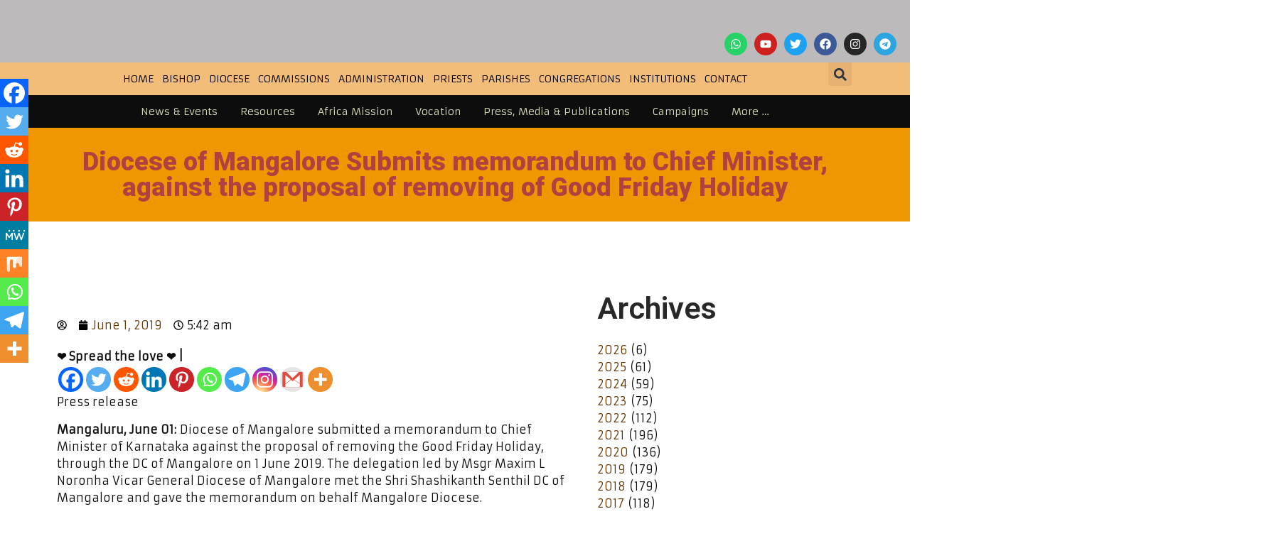

--- FILE ---
content_type: text/html; charset=UTF-8
request_url: https://dioceseofmangalore.com/diocese-of-mangalore-submits-memorandum-to-chief-minister-against-the-proposal-of-removing-of-good-friday-holiday/
body_size: 55983
content:
<!DOCTYPE html>
<html lang="en-US">
<head>
	<meta charset="UTF-8">
	<meta name="viewport" content="width=device-width, initial-scale=1.0, viewport-fit=cover" />		<meta name='robots' content='index, follow, max-image-preview:large, max-snippet:-1, max-video-preview:-1' />
	<style>img:is([sizes="auto" i], [sizes^="auto," i]) { contain-intrinsic-size: 3000px 1500px }</style>
	
	<!-- This site is optimized with the Yoast SEO plugin v24.0 - https://yoast.com/wordpress/plugins/seo/ -->
	<title>Diocese of Mangalore Submits memorandum to Chief Minister, against the proposal of removing of Good Friday Holiday - DIOCESE OF MANGALORE</title>
	<link rel="canonical" href="https://dioceseofmangalore.com/diocese-of-mangalore-submits-memorandum-to-chief-minister-against-the-proposal-of-removing-of-good-friday-holiday/" />
	<meta property="og:locale" content="en_US" />
	<meta property="og:type" content="article" />
	<meta property="og:title" content="Diocese of Mangalore Submits memorandum to Chief Minister, against the proposal of removing of Good Friday Holiday - DIOCESE OF MANGALORE" />
	<meta property="og:description" content="❤️ Spread the love ❤️ |Press release Mangaluru, June 01: Diocese of Mangalore submitted a memorandum to Chief Minister of Karnataka against the proposal of removing [&hellip;]" />
	<meta property="og:url" content="https://dioceseofmangalore.com/diocese-of-mangalore-submits-memorandum-to-chief-minister-against-the-proposal-of-removing-of-good-friday-holiday/" />
	<meta property="og:site_name" content="DIOCESE OF MANGALORE" />
	<meta property="article:publisher" content="https://www.facebook.com/dioceseofmangalore" />
	<meta property="article:published_time" content="2019-06-01T00:12:12+00:00" />
	<meta property="article:modified_time" content="2022-07-25T10:35:11+00:00" />
	<meta property="og:image" content="https://dioceseofmangalore.com/wp-content/uploads/2022/07/mlrdiocese10000000000876-1.jpg" />
	<meta property="og:image:width" content="650" />
	<meta property="og:image:height" content="487" />
	<meta property="og:image:type" content="image/jpeg" />
	<meta name="author" content="Director CCC Admin" />
	<meta name="twitter:card" content="summary_large_image" />
	<meta name="twitter:creator" content="@MloreDiocese" />
	<meta name="twitter:site" content="@MloreDiocese" />
	<meta name="twitter:label1" content="Written by" />
	<meta name="twitter:data1" content="Director CCC Admin" />
	<meta name="twitter:label2" content="Est. reading time" />
	<meta name="twitter:data2" content="1 minute" />
	<script type="application/ld+json" class="yoast-schema-graph">{"@context":"https://schema.org","@graph":[{"@type":"Article","@id":"https://dioceseofmangalore.com/diocese-of-mangalore-submits-memorandum-to-chief-minister-against-the-proposal-of-removing-of-good-friday-holiday/#article","isPartOf":{"@id":"https://dioceseofmangalore.com/diocese-of-mangalore-submits-memorandum-to-chief-minister-against-the-proposal-of-removing-of-good-friday-holiday/"},"author":{"name":"Director CCC Admin","@id":"https://dioceseofmangalore.com/#/schema/person/fb3a8419b31f64eb8702b7564eb896aa"},"headline":"Diocese of Mangalore Submits memorandum to Chief Minister, against the proposal of removing of Good Friday Holiday","datePublished":"2019-06-01T00:12:12+00:00","dateModified":"2022-07-25T10:35:11+00:00","mainEntityOfPage":{"@id":"https://dioceseofmangalore.com/diocese-of-mangalore-submits-memorandum-to-chief-minister-against-the-proposal-of-removing-of-good-friday-holiday/"},"wordCount":167,"publisher":{"@id":"https://dioceseofmangalore.com/#organization"},"image":{"@id":"https://dioceseofmangalore.com/diocese-of-mangalore-submits-memorandum-to-chief-minister-against-the-proposal-of-removing-of-good-friday-holiday/#primaryimage"},"thumbnailUrl":"https://dioceseofmangalore.com/wp-content/uploads/2022/07/mlrdiocese10000000000876-1.jpg","inLanguage":"en-US"},{"@type":"WebPage","@id":"https://dioceseofmangalore.com/diocese-of-mangalore-submits-memorandum-to-chief-minister-against-the-proposal-of-removing-of-good-friday-holiday/","url":"https://dioceseofmangalore.com/diocese-of-mangalore-submits-memorandum-to-chief-minister-against-the-proposal-of-removing-of-good-friday-holiday/","name":"Diocese of Mangalore Submits memorandum to Chief Minister, against the proposal of removing of Good Friday Holiday - DIOCESE OF MANGALORE","isPartOf":{"@id":"https://dioceseofmangalore.com/#website"},"primaryImageOfPage":{"@id":"https://dioceseofmangalore.com/diocese-of-mangalore-submits-memorandum-to-chief-minister-against-the-proposal-of-removing-of-good-friday-holiday/#primaryimage"},"image":{"@id":"https://dioceseofmangalore.com/diocese-of-mangalore-submits-memorandum-to-chief-minister-against-the-proposal-of-removing-of-good-friday-holiday/#primaryimage"},"thumbnailUrl":"https://dioceseofmangalore.com/wp-content/uploads/2022/07/mlrdiocese10000000000876-1.jpg","datePublished":"2019-06-01T00:12:12+00:00","dateModified":"2022-07-25T10:35:11+00:00","breadcrumb":{"@id":"https://dioceseofmangalore.com/diocese-of-mangalore-submits-memorandum-to-chief-minister-against-the-proposal-of-removing-of-good-friday-holiday/#breadcrumb"},"inLanguage":"en-US","potentialAction":[{"@type":"ReadAction","target":["https://dioceseofmangalore.com/diocese-of-mangalore-submits-memorandum-to-chief-minister-against-the-proposal-of-removing-of-good-friday-holiday/"]}]},{"@type":"ImageObject","inLanguage":"en-US","@id":"https://dioceseofmangalore.com/diocese-of-mangalore-submits-memorandum-to-chief-minister-against-the-proposal-of-removing-of-good-friday-holiday/#primaryimage","url":"https://dioceseofmangalore.com/wp-content/uploads/2022/07/mlrdiocese10000000000876-1.jpg","contentUrl":"https://dioceseofmangalore.com/wp-content/uploads/2022/07/mlrdiocese10000000000876-1.jpg","width":650,"height":487},{"@type":"BreadcrumbList","@id":"https://dioceseofmangalore.com/diocese-of-mangalore-submits-memorandum-to-chief-minister-against-the-proposal-of-removing-of-good-friday-holiday/#breadcrumb","itemListElement":[{"@type":"ListItem","position":1,"name":"Home","item":"https://dioceseofmangalore.com/"},{"@type":"ListItem","position":2,"name":"Blog","item":"https://dioceseofmangalore.com/blog/"},{"@type":"ListItem","position":3,"name":"Diocese of Mangalore Submits memorandum to Chief Minister, against the proposal of removing of Good Friday Holiday"}]},{"@type":"WebSite","@id":"https://dioceseofmangalore.com/#website","url":"https://dioceseofmangalore.com/","name":"DIOCESE OF MANGALORE","description":"The Roman Catholic DIOCESE OF MANGALORE","publisher":{"@id":"https://dioceseofmangalore.com/#organization"},"potentialAction":[{"@type":"SearchAction","target":{"@type":"EntryPoint","urlTemplate":"https://dioceseofmangalore.com/?s={search_term_string}"},"query-input":{"@type":"PropertyValueSpecification","valueRequired":true,"valueName":"search_term_string"}}],"inLanguage":"en-US"},{"@type":"Organization","@id":"https://dioceseofmangalore.com/#organization","name":"DIOCESE OF MANGALORE","url":"https://dioceseofmangalore.com/","logo":{"@type":"ImageObject","inLanguage":"en-US","@id":"https://dioceseofmangalore.com/#/schema/logo/image/","url":"https://dioceseofmangalore.com/wp-content/uploads/2022/05/Site-Logo.png","contentUrl":"https://dioceseofmangalore.com/wp-content/uploads/2022/05/Site-Logo.png","width":350,"height":100,"caption":"DIOCESE OF MANGALORE"},"image":{"@id":"https://dioceseofmangalore.com/#/schema/logo/image/"},"sameAs":["https://www.facebook.com/dioceseofmangalore","https://x.com/MloreDiocese","https://www.threads.com/@dioceseofmangalore","https://www.instagram.com/dioceseofmangalore/"]},{"@type":"Person","@id":"https://dioceseofmangalore.com/#/schema/person/fb3a8419b31f64eb8702b7564eb896aa","name":"Director CCC Admin","image":{"@type":"ImageObject","inLanguage":"en-US","@id":"https://dioceseofmangalore.com/#/schema/person/image/","url":"https://secure.gravatar.com/avatar/34878173238e75bc23c3350871374a261e2a30c9dca647ba6f38280175608a77?s=96&d=mm&r=g","contentUrl":"https://secure.gravatar.com/avatar/34878173238e75bc23c3350871374a261e2a30c9dca647ba6f38280175608a77?s=96&d=mm&r=g","caption":"Director CCC Admin"},"url":"https://dioceseofmangalore.com/author/directorccc/"}]}</script>
	<!-- / Yoast SEO plugin. -->


<link rel='dns-prefetch' href='//cdnjs.cloudflare.com' />
<link rel='dns-prefetch' href='//ajax.googleapis.com' />
<link rel='dns-prefetch' href='//fonts.googleapis.com' />
<link rel="alternate" type="application/rss+xml" title="DIOCESE OF MANGALORE &raquo; Feed" href="https://dioceseofmangalore.com/feed/" />
<link rel="alternate" type="application/rss+xml" title="DIOCESE OF MANGALORE &raquo; Comments Feed" href="https://dioceseofmangalore.com/comments/feed/" />
<script>
window._wpemojiSettings = {"baseUrl":"https:\/\/s.w.org\/images\/core\/emoji\/15.1.0\/72x72\/","ext":".png","svgUrl":"https:\/\/s.w.org\/images\/core\/emoji\/15.1.0\/svg\/","svgExt":".svg","source":{"concatemoji":"https:\/\/dioceseofmangalore.com\/wp-includes\/js\/wp-emoji-release.min.js?ver=6.8.1"}};
/*! This file is auto-generated */
!function(i,n){var o,s,e;function c(e){try{var t={supportTests:e,timestamp:(new Date).valueOf()};sessionStorage.setItem(o,JSON.stringify(t))}catch(e){}}function p(e,t,n){e.clearRect(0,0,e.canvas.width,e.canvas.height),e.fillText(t,0,0);var t=new Uint32Array(e.getImageData(0,0,e.canvas.width,e.canvas.height).data),r=(e.clearRect(0,0,e.canvas.width,e.canvas.height),e.fillText(n,0,0),new Uint32Array(e.getImageData(0,0,e.canvas.width,e.canvas.height).data));return t.every(function(e,t){return e===r[t]})}function u(e,t,n){switch(t){case"flag":return n(e,"\ud83c\udff3\ufe0f\u200d\u26a7\ufe0f","\ud83c\udff3\ufe0f\u200b\u26a7\ufe0f")?!1:!n(e,"\ud83c\uddfa\ud83c\uddf3","\ud83c\uddfa\u200b\ud83c\uddf3")&&!n(e,"\ud83c\udff4\udb40\udc67\udb40\udc62\udb40\udc65\udb40\udc6e\udb40\udc67\udb40\udc7f","\ud83c\udff4\u200b\udb40\udc67\u200b\udb40\udc62\u200b\udb40\udc65\u200b\udb40\udc6e\u200b\udb40\udc67\u200b\udb40\udc7f");case"emoji":return!n(e,"\ud83d\udc26\u200d\ud83d\udd25","\ud83d\udc26\u200b\ud83d\udd25")}return!1}function f(e,t,n){var r="undefined"!=typeof WorkerGlobalScope&&self instanceof WorkerGlobalScope?new OffscreenCanvas(300,150):i.createElement("canvas"),a=r.getContext("2d",{willReadFrequently:!0}),o=(a.textBaseline="top",a.font="600 32px Arial",{});return e.forEach(function(e){o[e]=t(a,e,n)}),o}function t(e){var t=i.createElement("script");t.src=e,t.defer=!0,i.head.appendChild(t)}"undefined"!=typeof Promise&&(o="wpEmojiSettingsSupports",s=["flag","emoji"],n.supports={everything:!0,everythingExceptFlag:!0},e=new Promise(function(e){i.addEventListener("DOMContentLoaded",e,{once:!0})}),new Promise(function(t){var n=function(){try{var e=JSON.parse(sessionStorage.getItem(o));if("object"==typeof e&&"number"==typeof e.timestamp&&(new Date).valueOf()<e.timestamp+604800&&"object"==typeof e.supportTests)return e.supportTests}catch(e){}return null}();if(!n){if("undefined"!=typeof Worker&&"undefined"!=typeof OffscreenCanvas&&"undefined"!=typeof URL&&URL.createObjectURL&&"undefined"!=typeof Blob)try{var e="postMessage("+f.toString()+"("+[JSON.stringify(s),u.toString(),p.toString()].join(",")+"));",r=new Blob([e],{type:"text/javascript"}),a=new Worker(URL.createObjectURL(r),{name:"wpTestEmojiSupports"});return void(a.onmessage=function(e){c(n=e.data),a.terminate(),t(n)})}catch(e){}c(n=f(s,u,p))}t(n)}).then(function(e){for(var t in e)n.supports[t]=e[t],n.supports.everything=n.supports.everything&&n.supports[t],"flag"!==t&&(n.supports.everythingExceptFlag=n.supports.everythingExceptFlag&&n.supports[t]);n.supports.everythingExceptFlag=n.supports.everythingExceptFlag&&!n.supports.flag,n.DOMReady=!1,n.readyCallback=function(){n.DOMReady=!0}}).then(function(){return e}).then(function(){var e;n.supports.everything||(n.readyCallback(),(e=n.source||{}).concatemoji?t(e.concatemoji):e.wpemoji&&e.twemoji&&(t(e.twemoji),t(e.wpemoji)))}))}((window,document),window._wpemojiSettings);
</script>

<link rel='stylesheet' id='ipray_global_css-css' href='https://dioceseofmangalore.com/wp-content/plugins/ipray/public/css/ipray.css?ver=6.8.1' media='' />
<style id='wp-emoji-styles-inline-css'>

	img.wp-smiley, img.emoji {
		display: inline !important;
		border: none !important;
		box-shadow: none !important;
		height: 1em !important;
		width: 1em !important;
		margin: 0 0.07em !important;
		vertical-align: -0.1em !important;
		background: none !important;
		padding: 0 !important;
	}
</style>
<link rel='stylesheet' id='wp-block-library-css' href='https://dioceseofmangalore.com/wp-includes/css/dist/block-library/style.min.css?ver=6.8.1' media='all' />
<style id='classic-theme-styles-inline-css'>
/*! This file is auto-generated */
.wp-block-button__link{color:#fff;background-color:#32373c;border-radius:9999px;box-shadow:none;text-decoration:none;padding:calc(.667em + 2px) calc(1.333em + 2px);font-size:1.125em}.wp-block-file__button{background:#32373c;color:#fff;text-decoration:none}
</style>
<style id='pdfp-pdfposter-style-inline-css'>
.wp-block-pdfp-pdf-poster{overflow:hidden}.pdfp_wrapper .pdf{position:relative}.pdfp_wrapper.pdfp_popup_enabled .iframe_wrapper{display:none}.pdfp_wrapper.pdfp_popup_enabled .iframe_wrapper:fullscreen{display:block}.pdfp_wrapper .iframe_wrapper{height:100%;width:100%}.pdfp_wrapper .iframe_wrapper:fullscreen iframe{height:100vh!important}.pdfp_wrapper .iframe_wrapper iframe{width:100%}.pdfp_wrapper .iframe_wrapper .close{background:#fff;border:1px solid #ddd;border-radius:3px;color:#222;cursor:pointer;display:none;font-family:sans-serif;font-size:36px;line-height:100%;padding:0 7px;position:absolute;right:12px;top:35px;z-index:9999}.pdfp_wrapper .iframe_wrapper:fullscreen .close{display:block}.pdfp_wrapper .pdfp_fullscreen_close{display:none}.pdfp_wrapper.pdfp_fullscreen_opened .pdfp_fullscreen_close{align-items:center;background:#fff;border-radius:3px;color:#222;cursor:pointer;display:flex;font-size:35px;height:30px;justify-content:center;overflow:hidden;padding-bottom:4px;position:fixed;right:20px;top:20px;width:32px}.pdfp_wrapper.pdfp_fullscreen_opened .pdfp_fullscreen_overlay{background:#2229;height:100%;left:0;position:fixed;top:0;width:100%}.pdfp_wrapper.pdfp_fullscreen_opened .iframe_wrapper{display:block;height:90vh;left:50%;max-width:95%;position:fixed;top:50%;transform:translate(-50%,-50%);width:900px;z-index:99999999999}.pdfp_wrapper iframe{border:none;outline:none}.pdfp-adobe-viewer{border:1px solid #ddd;border-radius:3px;cursor:pointer;outline:none;text-decoration:none}.pdfp_download{margin-right:15px}.cta_wrapper{display:flex;gap:10px;margin-bottom:10px;text-align:left}.cta_wrapper a{text-decoration:none!important}.cta_wrapper button{cursor:pointer}.pdfp_wrapper p{margin:10px 0;text-align:center}.popout-disabled{height:50px;position:absolute;right:12px;top:12px;width:50px}.pdfp_wrapper iframe{border-bottom:10px solid #2a2a2a;box-sizing:border-box;max-width:100%}.ViewSDK_hideOverflow[data-align=center]{margin-left:auto;margin-right:auto}.ViewSDK_hideOverflow[data-align=left]{margin-right:auto}.ViewSDK_hideOverflow[data-align=right]{margin-left:auto}@media screen and (max-width:768px){.pdfp_wrapper iframe{height:calc(100vw + 120px)}}@media screen and (max-width:576px){.cta_wrapper .pdfp_download{margin-bottom:10px;margin-right:0}.cta_wrapper .pdfp_download button{margin-right:0!important}.cta_wrapper{align-items:center;display:flex;flex-direction:column}}.pdfp_social_share{z-index:9999}.pdfp_social_icon_top{margin-bottom:10px}.pdfp_social_icon_bottom,.pdfp_social_icon_top{align-items:center;display:flex;gap:10px;justify-content:center}.pdfp_social_icon_bottom{margin-top:10px}.pdfp_social_icon_left{left:0;top:-40px}.pdfp_social_icon_right{right:0;top:-40px}
.pdfp_wrapper .pdf{position:relative}.pdfp_wrapper .iframe_wrapper{height:100%;width:100%}.pdfp_wrapper .iframe_wrapper:fullscreen iframe{height:100vh!important}.pdfp_wrapper .iframe_wrapper iframe{max-width:100%;width:100%}.pdfp_wrapper .iframe_wrapper .close{background:#fff;border:1px solid #ddd;border-radius:3px;color:#222;cursor:pointer;display:none;font-family:sans-serif;font-size:36px;line-height:100%;padding:0 7px;position:absolute;right:12px;top:35px;z-index:9999}.pdfp_wrapper .iframe_wrapper:fullscreen .close{display:block}.pdfp-adobe-viewer{border:1px solid #ddd;border-radius:3px;cursor:pointer;outline:none;text-decoration:none}.pdfp_download{margin-right:15px}.cta_wrapper{margin-bottom:10px}.pdfp_wrapper p{margin:10px 0;text-align:center}.popout-disabled{height:50px;position:absolute;right:12px;top:12px;width:50px}@media screen and (max-width:768px){.pdfp_wrapper iframe{height:calc(100vw + 120px)}}.ViewSDK_hideOverflow[data-align=center]{margin-left:auto;margin-right:auto}.ViewSDK_hideOverflow[data-align=left]{margin-right:auto}.ViewSDK_hideOverflow[data-align=right]{margin-left:auto}@media screen and (max-width:768px){.pdfp_wrapper iframe{height:calc(100vw + 120px)!important;max-height:100%}}@media screen and (max-width:576px){.cta_wrapper .pdfp_download{margin-bottom:10px;margin-right:0}.cta_wrapper .pdfp_download button{margin-right:0!important}.cta_wrapper{align-items:center;display:flex;flex-direction:column}}.ViewSDK_fullScreenPDFViewer{background-color:#474747}.ViewSDK_fullScreenPDFViewer iframe{background:green;border:none;display:block;height:90%!important;margin:auto;max-width:1320px;position:relative;top:5%;width:90%!important}

</style>
<style id='global-styles-inline-css'>
:root{--wp--preset--aspect-ratio--square: 1;--wp--preset--aspect-ratio--4-3: 4/3;--wp--preset--aspect-ratio--3-4: 3/4;--wp--preset--aspect-ratio--3-2: 3/2;--wp--preset--aspect-ratio--2-3: 2/3;--wp--preset--aspect-ratio--16-9: 16/9;--wp--preset--aspect-ratio--9-16: 9/16;--wp--preset--color--black: #000000;--wp--preset--color--cyan-bluish-gray: #abb8c3;--wp--preset--color--white: #ffffff;--wp--preset--color--pale-pink: #f78da7;--wp--preset--color--vivid-red: #cf2e2e;--wp--preset--color--luminous-vivid-orange: #ff6900;--wp--preset--color--luminous-vivid-amber: #fcb900;--wp--preset--color--light-green-cyan: #7bdcb5;--wp--preset--color--vivid-green-cyan: #00d084;--wp--preset--color--pale-cyan-blue: #8ed1fc;--wp--preset--color--vivid-cyan-blue: #0693e3;--wp--preset--color--vivid-purple: #9b51e0;--wp--preset--gradient--vivid-cyan-blue-to-vivid-purple: linear-gradient(135deg,rgba(6,147,227,1) 0%,rgb(155,81,224) 100%);--wp--preset--gradient--light-green-cyan-to-vivid-green-cyan: linear-gradient(135deg,rgb(122,220,180) 0%,rgb(0,208,130) 100%);--wp--preset--gradient--luminous-vivid-amber-to-luminous-vivid-orange: linear-gradient(135deg,rgba(252,185,0,1) 0%,rgba(255,105,0,1) 100%);--wp--preset--gradient--luminous-vivid-orange-to-vivid-red: linear-gradient(135deg,rgba(255,105,0,1) 0%,rgb(207,46,46) 100%);--wp--preset--gradient--very-light-gray-to-cyan-bluish-gray: linear-gradient(135deg,rgb(238,238,238) 0%,rgb(169,184,195) 100%);--wp--preset--gradient--cool-to-warm-spectrum: linear-gradient(135deg,rgb(74,234,220) 0%,rgb(151,120,209) 20%,rgb(207,42,186) 40%,rgb(238,44,130) 60%,rgb(251,105,98) 80%,rgb(254,248,76) 100%);--wp--preset--gradient--blush-light-purple: linear-gradient(135deg,rgb(255,206,236) 0%,rgb(152,150,240) 100%);--wp--preset--gradient--blush-bordeaux: linear-gradient(135deg,rgb(254,205,165) 0%,rgb(254,45,45) 50%,rgb(107,0,62) 100%);--wp--preset--gradient--luminous-dusk: linear-gradient(135deg,rgb(255,203,112) 0%,rgb(199,81,192) 50%,rgb(65,88,208) 100%);--wp--preset--gradient--pale-ocean: linear-gradient(135deg,rgb(255,245,203) 0%,rgb(182,227,212) 50%,rgb(51,167,181) 100%);--wp--preset--gradient--electric-grass: linear-gradient(135deg,rgb(202,248,128) 0%,rgb(113,206,126) 100%);--wp--preset--gradient--midnight: linear-gradient(135deg,rgb(2,3,129) 0%,rgb(40,116,252) 100%);--wp--preset--font-size--small: 13px;--wp--preset--font-size--medium: 20px;--wp--preset--font-size--large: 36px;--wp--preset--font-size--x-large: 42px;--wp--preset--spacing--20: 0.44rem;--wp--preset--spacing--30: 0.67rem;--wp--preset--spacing--40: 1rem;--wp--preset--spacing--50: 1.5rem;--wp--preset--spacing--60: 2.25rem;--wp--preset--spacing--70: 3.38rem;--wp--preset--spacing--80: 5.06rem;--wp--preset--shadow--natural: 6px 6px 9px rgba(0, 0, 0, 0.2);--wp--preset--shadow--deep: 12px 12px 50px rgba(0, 0, 0, 0.4);--wp--preset--shadow--sharp: 6px 6px 0px rgba(0, 0, 0, 0.2);--wp--preset--shadow--outlined: 6px 6px 0px -3px rgba(255, 255, 255, 1), 6px 6px rgba(0, 0, 0, 1);--wp--preset--shadow--crisp: 6px 6px 0px rgba(0, 0, 0, 1);}:where(.is-layout-flex){gap: 0.5em;}:where(.is-layout-grid){gap: 0.5em;}body .is-layout-flex{display: flex;}.is-layout-flex{flex-wrap: wrap;align-items: center;}.is-layout-flex > :is(*, div){margin: 0;}body .is-layout-grid{display: grid;}.is-layout-grid > :is(*, div){margin: 0;}:where(.wp-block-columns.is-layout-flex){gap: 2em;}:where(.wp-block-columns.is-layout-grid){gap: 2em;}:where(.wp-block-post-template.is-layout-flex){gap: 1.25em;}:where(.wp-block-post-template.is-layout-grid){gap: 1.25em;}.has-black-color{color: var(--wp--preset--color--black) !important;}.has-cyan-bluish-gray-color{color: var(--wp--preset--color--cyan-bluish-gray) !important;}.has-white-color{color: var(--wp--preset--color--white) !important;}.has-pale-pink-color{color: var(--wp--preset--color--pale-pink) !important;}.has-vivid-red-color{color: var(--wp--preset--color--vivid-red) !important;}.has-luminous-vivid-orange-color{color: var(--wp--preset--color--luminous-vivid-orange) !important;}.has-luminous-vivid-amber-color{color: var(--wp--preset--color--luminous-vivid-amber) !important;}.has-light-green-cyan-color{color: var(--wp--preset--color--light-green-cyan) !important;}.has-vivid-green-cyan-color{color: var(--wp--preset--color--vivid-green-cyan) !important;}.has-pale-cyan-blue-color{color: var(--wp--preset--color--pale-cyan-blue) !important;}.has-vivid-cyan-blue-color{color: var(--wp--preset--color--vivid-cyan-blue) !important;}.has-vivid-purple-color{color: var(--wp--preset--color--vivid-purple) !important;}.has-black-background-color{background-color: var(--wp--preset--color--black) !important;}.has-cyan-bluish-gray-background-color{background-color: var(--wp--preset--color--cyan-bluish-gray) !important;}.has-white-background-color{background-color: var(--wp--preset--color--white) !important;}.has-pale-pink-background-color{background-color: var(--wp--preset--color--pale-pink) !important;}.has-vivid-red-background-color{background-color: var(--wp--preset--color--vivid-red) !important;}.has-luminous-vivid-orange-background-color{background-color: var(--wp--preset--color--luminous-vivid-orange) !important;}.has-luminous-vivid-amber-background-color{background-color: var(--wp--preset--color--luminous-vivid-amber) !important;}.has-light-green-cyan-background-color{background-color: var(--wp--preset--color--light-green-cyan) !important;}.has-vivid-green-cyan-background-color{background-color: var(--wp--preset--color--vivid-green-cyan) !important;}.has-pale-cyan-blue-background-color{background-color: var(--wp--preset--color--pale-cyan-blue) !important;}.has-vivid-cyan-blue-background-color{background-color: var(--wp--preset--color--vivid-cyan-blue) !important;}.has-vivid-purple-background-color{background-color: var(--wp--preset--color--vivid-purple) !important;}.has-black-border-color{border-color: var(--wp--preset--color--black) !important;}.has-cyan-bluish-gray-border-color{border-color: var(--wp--preset--color--cyan-bluish-gray) !important;}.has-white-border-color{border-color: var(--wp--preset--color--white) !important;}.has-pale-pink-border-color{border-color: var(--wp--preset--color--pale-pink) !important;}.has-vivid-red-border-color{border-color: var(--wp--preset--color--vivid-red) !important;}.has-luminous-vivid-orange-border-color{border-color: var(--wp--preset--color--luminous-vivid-orange) !important;}.has-luminous-vivid-amber-border-color{border-color: var(--wp--preset--color--luminous-vivid-amber) !important;}.has-light-green-cyan-border-color{border-color: var(--wp--preset--color--light-green-cyan) !important;}.has-vivid-green-cyan-border-color{border-color: var(--wp--preset--color--vivid-green-cyan) !important;}.has-pale-cyan-blue-border-color{border-color: var(--wp--preset--color--pale-cyan-blue) !important;}.has-vivid-cyan-blue-border-color{border-color: var(--wp--preset--color--vivid-cyan-blue) !important;}.has-vivid-purple-border-color{border-color: var(--wp--preset--color--vivid-purple) !important;}.has-vivid-cyan-blue-to-vivid-purple-gradient-background{background: var(--wp--preset--gradient--vivid-cyan-blue-to-vivid-purple) !important;}.has-light-green-cyan-to-vivid-green-cyan-gradient-background{background: var(--wp--preset--gradient--light-green-cyan-to-vivid-green-cyan) !important;}.has-luminous-vivid-amber-to-luminous-vivid-orange-gradient-background{background: var(--wp--preset--gradient--luminous-vivid-amber-to-luminous-vivid-orange) !important;}.has-luminous-vivid-orange-to-vivid-red-gradient-background{background: var(--wp--preset--gradient--luminous-vivid-orange-to-vivid-red) !important;}.has-very-light-gray-to-cyan-bluish-gray-gradient-background{background: var(--wp--preset--gradient--very-light-gray-to-cyan-bluish-gray) !important;}.has-cool-to-warm-spectrum-gradient-background{background: var(--wp--preset--gradient--cool-to-warm-spectrum) !important;}.has-blush-light-purple-gradient-background{background: var(--wp--preset--gradient--blush-light-purple) !important;}.has-blush-bordeaux-gradient-background{background: var(--wp--preset--gradient--blush-bordeaux) !important;}.has-luminous-dusk-gradient-background{background: var(--wp--preset--gradient--luminous-dusk) !important;}.has-pale-ocean-gradient-background{background: var(--wp--preset--gradient--pale-ocean) !important;}.has-electric-grass-gradient-background{background: var(--wp--preset--gradient--electric-grass) !important;}.has-midnight-gradient-background{background: var(--wp--preset--gradient--midnight) !important;}.has-small-font-size{font-size: var(--wp--preset--font-size--small) !important;}.has-medium-font-size{font-size: var(--wp--preset--font-size--medium) !important;}.has-large-font-size{font-size: var(--wp--preset--font-size--large) !important;}.has-x-large-font-size{font-size: var(--wp--preset--font-size--x-large) !important;}
:where(.wp-block-post-template.is-layout-flex){gap: 1.25em;}:where(.wp-block-post-template.is-layout-grid){gap: 1.25em;}
:where(.wp-block-columns.is-layout-flex){gap: 2em;}:where(.wp-block-columns.is-layout-grid){gap: 2em;}
:root :where(.wp-block-pullquote){font-size: 1.5em;line-height: 1.6;}
</style>
<link rel='stylesheet' id='contact-form-7-css' href='https://dioceseofmangalore.com/wp-content/plugins/contact-form-7/includes/css/styles.css?ver=6.0.1' media='all' />
<link rel='stylesheet' id='eventer_ui_css-css' href='//ajax.googleapis.com/ajax/libs/jqueryui/1.9.0/themes/base/jquery-ui.css?ver=1.9.0' media='' />
<link rel='stylesheet' id='eventer-style-css' href='https://dioceseofmangalore.com/wp-content/plugins/eventer/css/eventer_style.css?ver=6.8.1' media='all' />
<style id='eventer-style-inline-css'>
.eventer .eventer-btn-primary,.eventer .eventer-btn-primary:hover,.eventer input[type="radio"]:checked, .eventer input[type="checkbox"]:checked,.eventer-btn-default:hover,.fc button.fc-state-active{
				border-color: #595fde;
				}
			.eventer-loader,.eventer input[type="radio"]:checked:before, .eventer input[type="checkbox"]:checked:before,.eventer-ticket-confirmation-left > div:before,.eventer-ticket-price-total,.eventer .eventer-btn-default:hover,.eventer-countdown .eventer-event-date,.eventer .eventer-pagination li.active,.eventer-event-grid-item-dbg .eventer-event-grid-item-inside,.eventer-switcher-current-month-in > span,.eventer-plain-links,.eventer-detailed-list .eventer-dater,.eventer-modern-list .eventer-dater:before,.eventer-quick-ticket-info .eventer-ticket-type-price,.eventer-featured-date,.eventer-slider-type1 .eventer-slider-content{
				background-color: #595fde
			}
			.eventer .eventer-btn-primary,.eventer .eventer-btn-primary:disabled,.eventer .eventer-btn-primary:disabled:hover,.eventer .eventer-btn-primary:hover,.eventer-q-field input[type="button"]:hover,.eventer-switcher-actions-view a:hover,.eventer .eventer-switcher-actions-view a.active,.fc button.fc-state-active,.eventer-custom-ui-datepicker.ui-datepicker .ui-widget-header, .eventer-custom-ui-datepicker.ui-datepicker .ui-datepicker-header,.eventer-custom-ui-datepicker.ui-datepicker td.ui-datepicker-current-day,.eventer-custom-ui-datepicker.ui-datepicker td .ui-state-hover,.eventer .eventer-switcher-actions-view a.today-btn,.eventer .eventer-switcher-actions-view .trigger-active,.eventer-status-badge,.eventer-dash-nav-right li.eventer-fe-usermenu img, .eventer-fe-usermenu .eventer-fe-dropdown-in,.eventer-fe-ele-icon,.eventer-fe-datepicker.eventer-datepicker>.eventer-datepicker_header,.eventer-fe-datepicker.eventer-datepicker>.eventer-datepicker_inner_container>.eventer-datepicker_calendar>.eventer-datepicker_table>tbody>tr>td.hover,.eventer-fe-datepicker.eventer-datepicker>.eventer-datepicker_inner_container>.eventer-datepicker_calendar>.eventer-datepicker_table>tbody>tr>td.active,.eventer-fe-datepicker.eventer-datepicker>.eventer-datepicker_inner_container>.eventer-datepicker_calendar>.eventer-datepicker_table>tbody>tr>td.wday_sat:not(.day_in_past):hover,.eventer-fe-datepicker.eventer-datepicker>.eventer-datepicker_inner_container>.eventer-datepicker_calendar>.eventer-datepicker_table>tbody>tr>td.wday_sun:not(.day_in_past):hover,.eventer-fe-add-field-value:hover,.eventer-fe-datepicker.eventer-datepicker>.eventer-datepicker_inner_container>.eventer-datepicker_calendar>.eventer-datepicker_table>tbody>tr>td.wday_sat.active,.eventer-fe-datepicker.eventer-datepicker>.eventer-datepicker_inner_container>.eventer-datepicker_calendar>.eventer-datepicker_table>tbody>tr>td.wday_sun.active,.eventer-fe-ticket-count,.eventer-accent-bg,.eventer-schedule-time{
				background: #595fde
			}
			.eventer .eventer-ticket-confirmation-right a:not(.eventer-btn),.eventer-ticket-printable h3, .eventer a,.eventer-actions a:hover,.eventer-event-save > ul > li a:hover,.eventer-compact-list .eventer-event-venue i,.eventer-fe-dash-nav ul li a:hover,.eventer-fe-dash-nav ul li.active a,.eventer-dash-nav-right li.eventer-fe-usermenu a:hover,.eventer-fe-dash-nav ul li a:hover i,.eventer-fe-dash-nav ul li.active a i,.eventer-fe-infolist li strong,.eventer-fe-ele-settings:hover,.eventer-fe-ele-copy:hover,.eventer-fe-ele-paste:hover,.eventer-nav-all-users li a:hover,.eventer-booking-order, .eventer-accent-color,.eventer-detailed-col .eventer-event-title a:hover,.eventer-grid-clean .eventer-event-title a:hover,.eventer-grid-featured .eventer-event-title a:hover,.eventer-grid-featured .eventer-event-share li a:hover,.eventer-grid-products .eventer-event-title a:hover,.eventer-grid-products .eventer-grid-meta > div > i,.eventer-grid-modern .eventer-event-day,.eventer-grid-modern .eventer-event-title a:hover,.eventer-slider-type1 .eventer-event-title a:hover,.eventer-single-style2 .eventer-single-header .eventer-event-share li a:hover,.eventer-organizer-block .eventer-organizer-info > span,.eventer-organizer-block ul > li i,.eventer-organizer-block .eventer-organizer-info > ul > li a:hover{
				color: #595fde
			}
			/*.eventer-fe-ele-settings:hover,.eventer-fe-ele-copy:hover,.eventer-fe-ele-paste:hover,.eventer-nav-all-users li a:hover{
				color: #595fde!important
			}*//* This code was commented out while adding eventer stage2*/
			.eventer-actions a:hover,.eventer-fe-usermenu.eventer-fe-dd:before{
				border-bottom-color: #595fde
			}
			.eventer-compact-list .eventer-event-date{
				border-top-color: #595fde
			}
			.eventer-minimal-list .eventer-event-list-item,.eventer-event-grid-item-plain .eventer-event-grid-item-inside,.eventer-event-grid-item-dbg .eventer-event-grid-item-inside{
				border-left-color: #595fde
			}
</style>
<link rel='stylesheet' id='owl-carousel-css' href='https://dioceseofmangalore.com/wp-content/plugins/eventer/vendors/owl-carousel/css/owl.carousel.css?ver=6.8.1' media='all' />
<link rel='stylesheet' id='eventer-owl-theme-css' href='https://dioceseofmangalore.com/wp-content/plugins/eventer/vendors/owl-carousel/css/owl.theme.css?ver=6.8.1' media='all' />
<link rel='stylesheet' id='eventer-line-icons-css' href='https://dioceseofmangalore.com/wp-content/plugins/eventer/css/eventer-simple-line-icons.css?ver=6.8.1' media='all' />
<link rel='stylesheet' id='eventer-google-css-oswald-css' href='//fonts.googleapis.com/css?family=Oswald%3A400%2C700%7COpen+Sans%3A400%2C400i%2C700%7CGreat+Vibes&#038;subset&#038;ver=6.8.1' media='all' />
<link rel='stylesheet' id='eventer-modal-css' href='https://dioceseofmangalore.com/wp-content/plugins/eventer/css/jquery.modal.min.css?ver=6.8.1' media='all' />
<link rel='stylesheet' id='isermons-style-css' href='https://dioceseofmangalore.com/wp-content/plugins/isermons/css/style.css?ver=1' media='all' />
<link rel='stylesheet' id='isermons-modal-css' href='https://dioceseofmangalore.com/wp-content/plugins/isermons/css/jquery.modal.min.css?ver=1' media='all' />
<link rel='stylesheet' id='isermons-line-icons-css' href='https://dioceseofmangalore.com/wp-content/plugins/isermons/css/simple-line-icons.css?ver=1' media='all' />
<link rel='stylesheet' id='isermons-tip-css' href='https://dioceseofmangalore.com/wp-content/plugins/isermons/css/isermons-tip.css?ver=1' media='all' />
<link rel='stylesheet' id='isermons-plyr-css' href='https://dioceseofmangalore.com/wp-content/plugins/isermons/vendor/plyr.io/plyr.css?ver=1' media='all' />
<style id='isermons-plyr-inline-css'>
.isermons .isermons-btn-primary,.isermons .isermons-btn-primary:hover,.isermons input[type="radio"]:checked, .isermons input[type="checkbox"]:checked,.isermons-btn-default:hover{
                        border-color: #007F7B;
                    }
                    .isermons-loader,.isermons-btn-primary,.isermons .isermons-btn-primary:hover,.isermons input[type="radio"]:checked:before, .isermons input[type="checkbox"]:checked:before,.isermons .isermons-btn-default:hover,.isermons-default-placeholder,.isermons-pagination span.current{
                        background-color: #007F7B
                    }
                    .plyr--audio .plyr__control.plyr__tab-focus,.plyr--audio .plyr__control:hover,.plyr--audio .plyr__control[aria-expanded=true],.plyr__control--overlaid:before,.plyr__control--overlaid:focus,.plyr__control--overlaid:hover,.plyr--video .plyr__controls .plyr__control.plyr__tab-focus,.plyr--video .plyr__controls .plyr__control:hover,.plyr--video .plyr__controls .plyr__control[aria-expanded=true],.plyr__menu__container label.plyr__control input[type=radio]:checked+span,.isermons-single .isermons-sermons-list-minimal .isermons-list-item .isermons-media:before{
                        background: #007F7B
                    }
                    .isermons a,.isermons-media .isermons-feed-link:hover,.isermons-grid-item h4 a:hover, .isermons-list-item h4 a:hover,.isermons-sermon-actions > ul > li > a:hover,.isermons-download-files li a:hover,.plyr--full-ui input[type=range]{
                        color: #007F7B
            }
</style>
<link rel='stylesheet' id='pdfp-public-css' href='https://dioceseofmangalore.com/wp-content/plugins/pdf-poster/build/public.css?ver=1768821052' media='all' />
<link rel='stylesheet' id='scroll-top-css-css' href='https://dioceseofmangalore.com/wp-content/plugins/scroll-top/assets/css/scroll-top.css?ver=1.5.5' media='all' />
<link rel='stylesheet' id='e-animation-grow-css' href='https://dioceseofmangalore.com/wp-content/plugins/elementor/assets/lib/animations/styles/e-animation-grow.min.css?ver=3.25.11' media='all' />
<link rel='stylesheet' id='elementor-frontend-css' href='https://dioceseofmangalore.com/wp-content/plugins/elementor/assets/css/frontend.min.css?ver=3.25.11' media='all' />
<link rel='stylesheet' id='widget-image-css' href='https://dioceseofmangalore.com/wp-content/plugins/elementor/assets/css/widget-image.min.css?ver=3.25.11' media='all' />
<link rel='stylesheet' id='widget-social-icons-css' href='https://dioceseofmangalore.com/wp-content/plugins/elementor/assets/css/widget-social-icons.min.css?ver=3.25.11' media='all' />
<link rel='stylesheet' id='e-apple-webkit-css' href='https://dioceseofmangalore.com/wp-content/plugins/elementor/assets/css/conditionals/apple-webkit.min.css?ver=3.25.11' media='all' />
<link rel='stylesheet' id='widget-nav-menu-css' href='https://dioceseofmangalore.com/wp-content/plugins/elementor-pro/assets/css/widget-nav-menu.min.css?ver=3.25.5' media='all' />
<link rel='stylesheet' id='widget-search-form-css' href='https://dioceseofmangalore.com/wp-content/plugins/elementor-pro/assets/css/widget-search-form.min.css?ver=3.25.5' media='all' />
<link rel='stylesheet' id='widget-heading-css' href='https://dioceseofmangalore.com/wp-content/plugins/elementor/assets/css/widget-heading.min.css?ver=3.25.11' media='all' />
<link rel='stylesheet' id='widget-text-editor-css' href='https://dioceseofmangalore.com/wp-content/plugins/elementor/assets/css/widget-text-editor.min.css?ver=3.25.11' media='all' />
<link rel='stylesheet' id='widget-icon-list-css' href='https://dioceseofmangalore.com/wp-content/plugins/elementor/assets/css/widget-icon-list.min.css?ver=3.25.11' media='all' />
<link rel='stylesheet' id='widget-post-info-css' href='https://dioceseofmangalore.com/wp-content/plugins/elementor-pro/assets/css/widget-post-info.min.css?ver=3.25.5' media='all' />
<link rel='stylesheet' id='widget-author-box-css' href='https://dioceseofmangalore.com/wp-content/plugins/elementor-pro/assets/css/widget-author-box.min.css?ver=3.25.5' media='all' />
<link rel='stylesheet' id='widget-share-buttons-css' href='https://dioceseofmangalore.com/wp-content/plugins/elementor-pro/assets/css/widget-share-buttons.min.css?ver=3.25.5' media='all' />
<link rel='stylesheet' id='widget-post-navigation-css' href='https://dioceseofmangalore.com/wp-content/plugins/elementor-pro/assets/css/widget-post-navigation.min.css?ver=3.25.5' media='all' />
<link rel='stylesheet' id='swiper-css' href='https://dioceseofmangalore.com/wp-content/plugins/elementor/assets/lib/swiper/v8/css/swiper.min.css?ver=8.4.5' media='all' />
<link rel='stylesheet' id='e-swiper-css' href='https://dioceseofmangalore.com/wp-content/plugins/elementor/assets/css/conditionals/e-swiper.min.css?ver=3.25.11' media='all' />
<link rel='stylesheet' id='elementor-post-6-css' href='https://dioceseofmangalore.com/wp-content/uploads/elementor/css/post-6.css?ver=1768675048' media='all' />
<link rel='stylesheet' id='e-popup-style-css' href='https://dioceseofmangalore.com/wp-content/plugins/elementor-pro/assets/css/conditionals/popup.min.css?ver=3.25.5' media='all' />
<link rel='stylesheet' id='elementor-post-6987-css' href='https://dioceseofmangalore.com/wp-content/uploads/elementor/css/post-6987.css?ver=1768675049' media='all' />
<link rel='stylesheet' id='elementor-post-2413-css' href='https://dioceseofmangalore.com/wp-content/uploads/elementor/css/post-2413.css?ver=1768675049' media='all' />
<link rel='stylesheet' id='elementor-post-2580-css' href='https://dioceseofmangalore.com/wp-content/uploads/elementor/css/post-2580.css?ver=1768675056' media='all' />
<link rel='stylesheet' id='heateor_sss_frontend_css-css' href='https://dioceseofmangalore.com/wp-content/plugins/sassy-social-share/public/css/sassy-social-share-public.css?ver=3.3.70' media='all' />
<style id='heateor_sss_frontend_css-inline-css'>
.heateor_sss_button_instagram span.heateor_sss_svg,a.heateor_sss_instagram span.heateor_sss_svg{background:radial-gradient(circle at 30% 107%,#fdf497 0,#fdf497 5%,#fd5949 45%,#d6249f 60%,#285aeb 90%)}.heateor_sss_horizontal_sharing .heateor_sss_svg,.heateor_sss_standard_follow_icons_container .heateor_sss_svg{color:#fff;border-width:0px;border-style:solid;border-color:transparent}.heateor_sss_horizontal_sharing .heateorSssTCBackground{color:#666}.heateor_sss_horizontal_sharing span.heateor_sss_svg:hover,.heateor_sss_standard_follow_icons_container span.heateor_sss_svg:hover{border-color:transparent;}.heateor_sss_vertical_sharing span.heateor_sss_svg,.heateor_sss_floating_follow_icons_container span.heateor_sss_svg{color:#fff;border-width:0px;border-style:solid;border-color:transparent;}.heateor_sss_vertical_sharing .heateorSssTCBackground{color:#666;}.heateor_sss_vertical_sharing span.heateor_sss_svg:hover,.heateor_sss_floating_follow_icons_container span.heateor_sss_svg:hover{border-color:transparent;}@media screen and (max-width:783px) {.heateor_sss_vertical_sharing{display:none!important}}div.heateor_sss_mobile_footer{display:none;}@media screen and (max-width:783px){div.heateor_sss_bottom_sharing .heateorSssTCBackground{background-color:white}div.heateor_sss_bottom_sharing{width:100%!important;left:0!important;}div.heateor_sss_bottom_sharing a{width:10% !important;}div.heateor_sss_bottom_sharing .heateor_sss_svg{width: 100% !important;}div.heateor_sss_bottom_sharing div.heateorSssTotalShareCount{font-size:1em!important;line-height:28px!important}div.heateor_sss_bottom_sharing div.heateorSssTotalShareText{font-size:.7em!important;line-height:0px!important}div.heateor_sss_mobile_footer{display:block;height:40px;}.heateor_sss_bottom_sharing{padding:0!important;display:block!important;width:auto!important;bottom:-2px!important;top: auto!important;}.heateor_sss_bottom_sharing .heateor_sss_square_count{line-height:inherit;}.heateor_sss_bottom_sharing .heateorSssSharingArrow{display:none;}.heateor_sss_bottom_sharing .heateorSssTCBackground{margin-right:1.1em!important}}
</style>
<link rel='stylesheet' id='imic_bootstrap-css' href='https://dioceseofmangalore.com/wp-content/themes/NativeChurch/assets/css/bootstrap.css?ver=4.0' media='all' />
<link rel='stylesheet' id='imic_fontawesome-css' href='https://dioceseofmangalore.com/wp-content/themes/NativeChurch/assets/css/font-awesome.css?ver=4.0' media='all' />
<link rel='stylesheet' id='imic_animations-css' href='https://dioceseofmangalore.com/wp-content/themes/NativeChurch/assets/css/animations.css?ver=4.0' media='all' />
<link rel='stylesheet' id='imic_mediaelementplayer-css' href='https://dioceseofmangalore.com/wp-content/themes/NativeChurch/assets/vendor/mediaelement/mediaelementplayer.css?ver=4.0' media='all' />
<link rel='stylesheet' id='imic_main-css' href='https://dioceseofmangalore.com/wp-content/themes/NativeChurch/style.css?ver=4.0' media='all' />
<link rel='stylesheet' id='imic_magnific-css' href='https://dioceseofmangalore.com/wp-content/themes/NativeChurch/assets/vendor/magnific/magnific-popup.css?ver=4.0' media='all' />
<link rel='stylesheet' id='imic_fullcalendar_css-css' href='https://dioceseofmangalore.com/wp-content/themes/NativeChurch/assets/vendor/fullcalendar/fullcalendar.min.css?ver=4.0' media='all' />
<link rel='stylesheet' id='imic_fullcalendar_print-css' href='https://dioceseofmangalore.com/wp-content/themes/NativeChurch/assets/vendor/fullcalendar/fullcalendar.print.css?ver=4.0' media='print' />
<link rel='stylesheet' id='imi_dynamic_css-css' href='https://dioceseofmangalore.com/wp-admin/admin-ajax.php?action=imi_dynamic_css&#038;taxp=1&#038;pgid=10506&#038;sidebar_pos&#038;ver=6.8.1' media='all' />
<link rel='stylesheet' id='google-fonts-1-css' href='https://fonts.googleapis.com/css?family=Armata%3A100%2C100italic%2C200%2C200italic%2C300%2C300italic%2C400%2C400italic%2C500%2C500italic%2C600%2C600italic%2C700%2C700italic%2C800%2C800italic%2C900%2C900italic%7CRoboto%3A100%2C100italic%2C200%2C200italic%2C300%2C300italic%2C400%2C400italic%2C500%2C500italic%2C600%2C600italic%2C700%2C700italic%2C800%2C800italic%2C900%2C900italic&#038;display=auto&#038;ver=6.8.1' media='all' />
<link rel="preconnect" href="https://fonts.gstatic.com/" crossorigin><script src="https://dioceseofmangalore.com/wp-includes/js/jquery/jquery.min.js?ver=3.7.1" id="jquery-core-js"></script>
<script src="https://dioceseofmangalore.com/wp-includes/js/jquery/jquery-migrate.min.js?ver=3.4.1" id="jquery-migrate-js"></script>
<script src="https://dioceseofmangalore.com/wp-content/plugins/ipray/public/js/jquery.confliction.js?ver=6.8.1" id="ipray_confliction-js"></script>
<script src="https://dioceseofmangalore.com/wp-content/plugins/ipray/public/js/jquery.simplePagination.js?ver=6.8.1" id="ipray_pagination-js"></script>
<script src="https://dioceseofmangalore.com/wp-content/plugins/ipray/public/js/jquery.validate.js?ver=6.8.1" id="ipray_form_validate-js"></script>
<script src="https://dioceseofmangalore.com/wp-content/plugins/ipray/public/js/jquery.global.js?ver=6.8.1" id="ipray_global-js"></script>
<script id="ajax-login-script-js-extra">
var ajax_login_object = {"ajaxurl":"https:\/\/dioceseofmangalore.com\/wp-admin\/admin-ajax.php","loadingmessage":"Sending user info, please wait..."};
</script>
<script src="https://dioceseofmangalore.com/wp-content/themes/NativeChurch/assets/js/ajax-login-script.js?ver=6.8.1" id="ajax-login-script-js"></script>
<script src="https://dioceseofmangalore.com/wp-content/plugins/eventer/front/fullcalendar/lib/moment.min.js?ver=6.8.1" id="fullcalendar-moment-js"></script>
<script src="https://dioceseofmangalore.com/wp-content/themes/NativeChurch/assets/js/modernizr.js?ver=jquery" id="imic_jquery_modernizr-js"></script>
<link rel="https://api.w.org/" href="https://dioceseofmangalore.com/wp-json/" /><link rel="alternate" title="JSON" type="application/json" href="https://dioceseofmangalore.com/wp-json/wp/v2/posts/10506" /><link rel="EditURI" type="application/rsd+xml" title="RSD" href="https://dioceseofmangalore.com/xmlrpc.php?rsd" />
<meta name="generator" content="WordPress 6.8.1" />
<link rel='shortlink' href='https://dioceseofmangalore.com/?p=10506' />
<link rel="alternate" title="oEmbed (JSON)" type="application/json+oembed" href="https://dioceseofmangalore.com/wp-json/oembed/1.0/embed?url=https%3A%2F%2Fdioceseofmangalore.com%2Fdiocese-of-mangalore-submits-memorandum-to-chief-minister-against-the-proposal-of-removing-of-good-friday-holiday%2F" />
<link rel="alternate" title="oEmbed (XML)" type="text/xml+oembed" href="https://dioceseofmangalore.com/wp-json/oembed/1.0/embed?url=https%3A%2F%2Fdioceseofmangalore.com%2Fdiocese-of-mangalore-submits-memorandum-to-chief-minister-against-the-proposal-of-removing-of-good-friday-holiday%2F&#038;format=xml" />
<style>

/* CSS added by Hide Metadata Plugin */

.entry-meta .byline,
			.entry-meta .by-author,
			.entry-header .entry-meta > span.byline,
			.entry-meta .author.vcard {
				display: none;
			}</style>
			<!-- DO NOT COPY THIS SNIPPET! Start of Page Analytics Tracking for HubSpot WordPress plugin v11.1.75-->
			<script class="hsq-set-content-id" data-content-id="blog-post">
				var _hsq = _hsq || [];
				_hsq.push(["setContentType", "blog-post"]);
			</script>
			<!-- DO NOT COPY THIS SNIPPET! End of Page Analytics Tracking for HubSpot WordPress plugin -->
			        <style>
                    </style>
<!-- Scroll To Top -->
<style id="scrolltop-custom-style">
		#scrollUp {border-radius:3px;opacity:0.7;bottom:20px;right:20px;background:#000000;;}
		#scrollUp:hover{opacity:1;}
        .top-icon{stroke:#ffffff;}
        @media (max-width: 567px) { #scrollUp { display: none !important; } };
		
		</style>
<!-- End Scroll Top - https://wordpress.org/plugins/scroll-top/ -->
<meta name="generator" content="Elementor 3.25.11; features: e_font_icon_svg, additional_custom_breakpoints, e_optimized_control_loading, e_element_cache; settings: css_print_method-external, google_font-enabled, font_display-auto">
			<style>
				.e-con.e-parent:nth-of-type(n+4):not(.e-lazyloaded):not(.e-no-lazyload),
				.e-con.e-parent:nth-of-type(n+4):not(.e-lazyloaded):not(.e-no-lazyload) * {
					background-image: none !important;
				}
				@media screen and (max-height: 1024px) {
					.e-con.e-parent:nth-of-type(n+3):not(.e-lazyloaded):not(.e-no-lazyload),
					.e-con.e-parent:nth-of-type(n+3):not(.e-lazyloaded):not(.e-no-lazyload) * {
						background-image: none !important;
					}
				}
				@media screen and (max-height: 640px) {
					.e-con.e-parent:nth-of-type(n+2):not(.e-lazyloaded):not(.e-no-lazyload),
					.e-con.e-parent:nth-of-type(n+2):not(.e-lazyloaded):not(.e-no-lazyload) * {
						background-image: none !important;
					}
				}
			</style>
			<link rel="icon" href="https://dioceseofmangalore.com/wp-content/uploads/2022/05/Site-Favicon-150x150.png" sizes="32x32" />
<link rel="icon" href="https://dioceseofmangalore.com/wp-content/uploads/2022/05/Site-Favicon-200x200.png" sizes="192x192" />
<link rel="apple-touch-icon" href="https://dioceseofmangalore.com/wp-content/uploads/2022/05/Site-Favicon-200x200.png" />
<meta name="msapplication-TileImage" content="https://dioceseofmangalore.com/wp-content/uploads/2022/05/Site-Favicon-300x300.png" />
		<style id="wp-custom-css">
			.elementor-author-box{
	display:none !important;
}
 .elementor-post-info__item--type-author{
	display:none !important;
}
 .fa-user-circle{
	display:none !important;
}		</style>
		<style type="text/css" title="dynamic-css" class="options-output">.content{padding-top:50px;padding-bottom:50px;}.is-sticky .main-menu-wrapper, .header-style4 .is-sticky .site-header .topbar, .header-style2 .is-sticky .main-menu-wrapper, .header-style5 .is-sticky .site-header, .header-style6 .is-sticky .site-header{background-color:rgba(255,255,255,0.8);}.navigation, .header-style2 .main-menu-wrapper{background-color:#F8F7F3;}.navigation > ul > li > a{opacity: 1;visibility: visible;-webkit-transition: opacity 0.24s ease-in-out;-moz-transition: opacity 0.24s ease-in-out;transition: opacity 0.24s ease-in-out;}.wf-loading .navigation > ul > li > a,{opacity: 0;}.ie.wf-loading .navigation > ul > li > a,{visibility: hidden;}.navigation > ul > li > a{color:#ffffff;}.navigation > ul > li ul{background-color:#ffffff;}.navigation > ul > li.megamenu > ul:before, .navigation > ul > li ul:before{border-bottom-color:#ffffff;}.navigation > ul > li ul li ul:before{border-right-color:#ffffff;}.navigation > ul > li > ul li > a{border-bottom:1px solid #f8f7f3;}.navigation > ul > li > ul li > a{opacity: 1;visibility: visible;-webkit-transition: opacity 0.24s ease-in-out;-moz-transition: opacity 0.24s ease-in-out;transition: opacity 0.24s ease-in-out;}.wf-loading .navigation > ul > li > ul li > a,{opacity: 0;}.ie.wf-loading .navigation > ul > li > ul li > a,{visibility: hidden;}.site-header .menu-toggle{color:#5e5e5e;font-size:18px;opacity: 1;visibility: visible;-webkit-transition: opacity 0.24s ease-in-out;-moz-transition: opacity 0.24s ease-in-out;transition: opacity 0.24s ease-in-out;}.wf-loading .site-header .menu-toggle,{opacity: 0;}.ie.wf-loading .site-header .menu-toggle,{visibility: hidden;}.smenu-opener{height:60px;width:75px;}.smenu-opener{font-size:16px;opacity: 1;visibility: visible;-webkit-transition: opacity 0.24s ease-in-out;-moz-transition: opacity 0.24s ease-in-out;transition: opacity 0.24s ease-in-out;}.wf-loading .smenu-opener,{opacity: 0;}.ie.wf-loading .smenu-opener,{visibility: hidden;}.sf-menu ul li .smenu-opener{height:38px;width:75px;}.sf-menu ul li .smenu-opener{font-size:16px;opacity: 1;visibility: visible;-webkit-transition: opacity 0.24s ease-in-out;-moz-transition: opacity 0.24s ease-in-out;transition: opacity 0.24s ease-in-out;}.wf-loading .sf-menu ul li .smenu-opener,{opacity: 0;}.ie.wf-loading .sf-menu ul li .smenu-opener,{visibility: hidden;}.top-navigation > li > a{opacity: 1;visibility: visible;-webkit-transition: opacity 0.24s ease-in-out;-moz-transition: opacity 0.24s ease-in-out;transition: opacity 0.24s ease-in-out;}.wf-loading .top-navigation > li > a,{opacity: 0;}.ie.wf-loading .top-navigation > li > a,{visibility: hidden;}.top-navigation > li ul{background-color:#efefef;}.top-navigation > li.megamenu > ul:before, .top-navigation > li ul:before{border-bottom-color:#efefef;}.top-navigation > li ul li ul:before{border-right-color:#efefef;}.top-navigation > li > ul li > a{border-bottom:1px solid #f8f7f3;}.top-navigation > li > ul li > a{opacity: 1;visibility: visible;-webkit-transition: opacity 0.24s ease-in-out;-moz-transition: opacity 0.24s ease-in-out;transition: opacity 0.24s ease-in-out;}.wf-loading .top-navigation > li > ul li > a,{opacity: 0;}.ie.wf-loading .top-navigation > li > ul li > a,{visibility: hidden;}.site-footer{background-color:#F8F7F3;}.site-footer{padding-top:50px;padding-bottom:50px;}.site-footer, .site-footer p{opacity: 1;visibility: visible;-webkit-transition: opacity 0.24s ease-in-out;-moz-transition: opacity 0.24s ease-in-out;transition: opacity 0.24s ease-in-out;}.wf-loading .site-footer, .site-footer p,{opacity: 0;}.ie.wf-loading .site-footer, .site-footer p,{visibility: hidden;}.site-footer .widgettitle{color:#333333;opacity: 1;visibility: visible;-webkit-transition: opacity 0.24s ease-in-out;-moz-transition: opacity 0.24s ease-in-out;transition: opacity 0.24s ease-in-out;}.wf-loading .site-footer .widgettitle,{opacity: 0;}.ie.wf-loading .site-footer .widgettitle,{visibility: hidden;}.site-footer .listing-header, .site-footer .post-title, .site-footer .listing .item, .site-footer .post-meta, .site-footer .widget h4.footer-widget-title, .site-footer .widget ul > li{border-bottom:1px solid #ECEAE4;}.site-footer-bottom{background-color:#ECEAE4;}.site-footer-bottom{padding-top:20px;padding-bottom:20px;}.site-footer-bottom .copyrights-col-left{opacity: 1;visibility: visible;-webkit-transition: opacity 0.24s ease-in-out;-moz-transition: opacity 0.24s ease-in-out;transition: opacity 0.24s ease-in-out;}.wf-loading .site-footer-bottom .copyrights-col-left,{opacity: 0;}.ie.wf-loading .site-footer-bottom .copyrights-col-left,{visibility: hidden;}.site-footer-bottom .social-icons a{background-color:#999999;}.site-footer-bottom .social-icons a:hover{background-color:#666666;}.site-footer-bottom .social-icons a{height:20px;width:20px;}.site-footer-bottom .social-icons a{line-height:20px;font-size:14px;opacity: 1;visibility: visible;-webkit-transition: opacity 0.24s ease-in-out;-moz-transition: opacity 0.24s ease-in-out;transition: opacity 0.24s ease-in-out;}.wf-loading .site-footer-bottom .social-icons a,{opacity: 0;}.ie.wf-loading .site-footer-bottom .social-icons a,{visibility: hidden;}h1,h2,h3,h4,h5,h6,body,.event-item .event-detail h4,.site-footer-bottom{opacity: 1;visibility: visible;-webkit-transition: opacity 0.24s ease-in-out;-moz-transition: opacity 0.24s ease-in-out;transition: opacity 0.24s ease-in-out;}.wf-loading h1,h2,h3,h4,h5,h6,body,.event-item .event-detail h4,.site-footer-bottom,{opacity: 0;}.ie.wf-loading h1,h2,h3,h4,h5,h6,body,.event-item .event-detail h4,.site-footer-bottom,{visibility: hidden;}h4,.title-note,.btn,.top-navigation,.navigation,.notice-bar-title strong,.timer-col #days, .timer-col #hours, .timer-col #minutes, .timer-col #seconds,.event-date,.event-date .date,.featured-sermon .date,.page-header h1,.timeline > li > .timeline-badge span,.woocommerce a.button, .woocommerce button.button, .woocommerce input.button, .woocommerce #respond input#submit, .woocommerce #content input.button, .woocommerce-page a.button, .woocommerce-page button.button, .woocommerce-page input.button, .woocommerce-page #respond input#submit, .woocommerce-page #content input.button{opacity: 1;visibility: visible;-webkit-transition: opacity 0.24s ease-in-out;-moz-transition: opacity 0.24s ease-in-out;transition: opacity 0.24s ease-in-out;}.wf-loading h4,.title-note,.btn,.top-navigation,.navigation,.notice-bar-title strong,.timer-col #days, .timer-col #hours, .timer-col #minutes, .timer-col #seconds,.event-date,.event-date .date,.featured-sermon .date,.page-header h1,.timeline > li > .timeline-badge span,.woocommerce a.button, .woocommerce button.button, .woocommerce input.button, .woocommerce #respond input#submit, .woocommerce #content input.button, .woocommerce-page a.button, .woocommerce-page button.button, .woocommerce-page input.button, .woocommerce-page #respond input#submit, .woocommerce-page #content input.button,{opacity: 0;}.ie.wf-loading h4,.title-note,.btn,.top-navigation,.navigation,.notice-bar-title strong,.timer-col #days, .timer-col #hours, .timer-col #minutes, .timer-col #seconds,.event-date,.event-date .date,.featured-sermon .date,.page-header h1,.timeline > li > .timeline-badge span,.woocommerce a.button, .woocommerce button.button, .woocommerce input.button, .woocommerce #respond input#submit, .woocommerce #content input.button, .woocommerce-page a.button, .woocommerce-page button.button, .woocommerce-page input.button, .woocommerce-page #respond input#submit, .woocommerce-page #content input.button,{visibility: hidden;}blockquote p,.cursive,.meta-data,.fact{opacity: 1;visibility: visible;-webkit-transition: opacity 0.24s ease-in-out;-moz-transition: opacity 0.24s ease-in-out;transition: opacity 0.24s ease-in-out;}.wf-loading blockquote p,.cursive,.meta-data,.fact,{opacity: 0;}.ie.wf-loading blockquote p,.cursive,.meta-data,.fact,{visibility: hidden;}.page-content, .page-content p{opacity: 1;visibility: visible;-webkit-transition: opacity 0.24s ease-in-out;-moz-transition: opacity 0.24s ease-in-out;transition: opacity 0.24s ease-in-out;}.wf-loading .page-content, .page-content p,{opacity: 0;}.ie.wf-loading .page-content, .page-content p,{visibility: hidden;}.page-content h1{opacity: 1;visibility: visible;-webkit-transition: opacity 0.24s ease-in-out;-moz-transition: opacity 0.24s ease-in-out;transition: opacity 0.24s ease-in-out;}.wf-loading .page-content h1,{opacity: 0;}.ie.wf-loading .page-content h1,{visibility: hidden;}.page-content h2{opacity: 1;visibility: visible;-webkit-transition: opacity 0.24s ease-in-out;-moz-transition: opacity 0.24s ease-in-out;transition: opacity 0.24s ease-in-out;}.wf-loading .page-content h2,{opacity: 0;}.ie.wf-loading .page-content h2,{visibility: hidden;}.page-content h3{opacity: 1;visibility: visible;-webkit-transition: opacity 0.24s ease-in-out;-moz-transition: opacity 0.24s ease-in-out;transition: opacity 0.24s ease-in-out;}.wf-loading .page-content h3,{opacity: 0;}.ie.wf-loading .page-content h3,{visibility: hidden;}.page-content h4{opacity: 1;visibility: visible;-webkit-transition: opacity 0.24s ease-in-out;-moz-transition: opacity 0.24s ease-in-out;transition: opacity 0.24s ease-in-out;}.wf-loading .page-content h4,{opacity: 0;}.ie.wf-loading .page-content h4,{visibility: hidden;}.page-content h5{opacity: 1;visibility: visible;-webkit-transition: opacity 0.24s ease-in-out;-moz-transition: opacity 0.24s ease-in-out;transition: opacity 0.24s ease-in-out;}.wf-loading .page-content h5,{opacity: 0;}.ie.wf-loading .page-content h5,{visibility: hidden;}.page-content h6{opacity: 1;visibility: visible;-webkit-transition: opacity 0.24s ease-in-out;-moz-transition: opacity 0.24s ease-in-out;transition: opacity 0.24s ease-in-out;}.wf-loading .page-content h6,{opacity: 0;}.ie.wf-loading .page-content h6,{visibility: hidden;}</style>	<!-- Fonts Plugin CSS - https://fontsplugin.com/ -->
	<style>
			</style>
	<!-- Fonts Plugin CSS -->
	</head>
<body class="wp-singular post-template-default single single-post postid-10506 single-format-standard wp-custom-logo wp-theme-NativeChurch elementor-default elementor-template-full-width elementor-kit-6 elementor-page-2580">
		<div data-elementor-type="header" data-elementor-id="6987" class="elementor elementor-6987 elementor-location-header" data-elementor-post-type="elementor_library">
					<section class="elementor-section elementor-top-section elementor-element elementor-element-04da399 elementor-section-full_width elementor-section-height-default elementor-section-height-default" data-id="04da399" data-element_type="section" data-settings="{&quot;background_background&quot;:&quot;classic&quot;}">
							<div class="elementor-background-overlay"></div>
							<div class="elementor-container elementor-column-gap-default">
					<div class="elementor-column elementor-col-33 elementor-top-column elementor-element elementor-element-c519817" data-id="c519817" data-element_type="column">
			<div class="elementor-widget-wrap elementor-element-populated">
						<div class="elementor-element elementor-element-c059336 elementor-widget elementor-widget-html" data-id="c059336" data-element_type="widget" data-widget_type="html.default">
				<div class="elementor-widget-container">
			<!-- Global site tag (gtag.js) - Google Analytics -->
<script async src="https://www.googletagmanager.com/gtag/js?id=G-YLY1WDLSQK"></script>
<script>
  window.dataLayer = window.dataLayer || [];
  function gtag(){dataLayer.push(arguments);}
  gtag('js', new Date());

  gtag('config', 'G-YLY1WDLSQK');
</script>		</div>
				</div>
					</div>
		</div>
				<div class="elementor-column elementor-col-33 elementor-top-column elementor-element elementor-element-39bfc14" data-id="39bfc14" data-element_type="column">
			<div class="elementor-widget-wrap elementor-element-populated">
						<div class="elementor-element elementor-element-221ec04 elementor-widget__width-initial elementor-widget elementor-widget-image" data-id="221ec04" data-element_type="widget" data-widget_type="image.default">
				<div class="elementor-widget-container">
														<a href="https://dioceseofmangalore.com/">
							<img width="1500" height="300" src="https://dioceseofmangalore.com/wp-content/uploads/2022/06/Header-New-2023.png" class="elementor-animation-grow attachment-full size-full wp-image-31435" alt="" srcset="https://dioceseofmangalore.com/wp-content/uploads/2022/06/Header-New-2023.png 1500w, https://dioceseofmangalore.com/wp-content/uploads/2022/06/Header-New-2023-300x60.png 300w, https://dioceseofmangalore.com/wp-content/uploads/2022/06/Header-New-2023-1024x205.png 1024w, https://dioceseofmangalore.com/wp-content/uploads/2022/06/Header-New-2023-768x154.png 768w, https://dioceseofmangalore.com/wp-content/uploads/2022/06/Header-New-2023-958x192.png 958w" sizes="(max-width: 1500px) 100vw, 1500px" />								</a>
													</div>
				</div>
					</div>
		</div>
				<div class="elementor-column elementor-col-33 elementor-top-column elementor-element elementor-element-148a865" data-id="148a865" data-element_type="column">
			<div class="elementor-widget-wrap elementor-element-populated">
						<div class="elementor-element elementor-element-ed17a63 elementor-shape-circle e-grid-align-mobile-center elementor-grid-0 e-grid-align-center elementor-widget elementor-widget-social-icons" data-id="ed17a63" data-element_type="widget" data-widget_type="social-icons.default">
				<div class="elementor-widget-container">
					<div class="elementor-social-icons-wrapper elementor-grid">
							<span class="elementor-grid-item">
					<a class="elementor-icon elementor-social-icon elementor-social-icon-whatsapp elementor-repeater-item-267425d" href="https://wa.me/918277937790" target="_blank">
						<span class="elementor-screen-only">Whatsapp</span>
						<svg class="e-font-icon-svg e-fab-whatsapp" viewBox="0 0 448 512" xmlns="http://www.w3.org/2000/svg"><path d="M380.9 97.1C339 55.1 283.2 32 223.9 32c-122.4 0-222 99.6-222 222 0 39.1 10.2 77.3 29.6 111L0 480l117.7-30.9c32.4 17.7 68.9 27 106.1 27h.1c122.3 0 224.1-99.6 224.1-222 0-59.3-25.2-115-67.1-157zm-157 341.6c-33.2 0-65.7-8.9-94-25.7l-6.7-4-69.8 18.3L72 359.2l-4.4-7c-18.5-29.4-28.2-63.3-28.2-98.2 0-101.7 82.8-184.5 184.6-184.5 49.3 0 95.6 19.2 130.4 54.1 34.8 34.9 56.2 81.2 56.1 130.5 0 101.8-84.9 184.6-186.6 184.6zm101.2-138.2c-5.5-2.8-32.8-16.2-37.9-18-5.1-1.9-8.8-2.8-12.5 2.8-3.7 5.6-14.3 18-17.6 21.8-3.2 3.7-6.5 4.2-12 1.4-32.6-16.3-54-29.1-75.5-66-5.7-9.8 5.7-9.1 16.3-30.3 1.8-3.7.9-6.9-.5-9.7-1.4-2.8-12.5-30.1-17.1-41.2-4.5-10.8-9.1-9.3-12.5-9.5-3.2-.2-6.9-.2-10.6-.2-3.7 0-9.7 1.4-14.8 6.9-5.1 5.6-19.4 19-19.4 46.3 0 27.3 19.9 53.7 22.6 57.4 2.8 3.7 39.1 59.7 94.8 83.8 35.2 15.2 49 16.5 66.6 13.9 10.7-1.6 32.8-13.4 37.4-26.4 4.6-13 4.6-24.1 3.2-26.4-1.3-2.5-5-3.9-10.5-6.6z"></path></svg>					</a>
				</span>
							<span class="elementor-grid-item">
					<a class="elementor-icon elementor-social-icon elementor-social-icon-youtube elementor-repeater-item-28af312" href="https://www.youtube.com/MangaloredioceseTV" target="_blank">
						<span class="elementor-screen-only">Youtube</span>
						<svg class="e-font-icon-svg e-fab-youtube" viewBox="0 0 576 512" xmlns="http://www.w3.org/2000/svg"><path d="M549.655 124.083c-6.281-23.65-24.787-42.276-48.284-48.597C458.781 64 288 64 288 64S117.22 64 74.629 75.486c-23.497 6.322-42.003 24.947-48.284 48.597-11.412 42.867-11.412 132.305-11.412 132.305s0 89.438 11.412 132.305c6.281 23.65 24.787 41.5 48.284 47.821C117.22 448 288 448 288 448s170.78 0 213.371-11.486c23.497-6.321 42.003-24.171 48.284-47.821 11.412-42.867 11.412-132.305 11.412-132.305s0-89.438-11.412-132.305zm-317.51 213.508V175.185l142.739 81.205-142.739 81.201z"></path></svg>					</a>
				</span>
							<span class="elementor-grid-item">
					<a class="elementor-icon elementor-social-icon elementor-social-icon-twitter elementor-repeater-item-9cf80e8" href="https://twitter.com/MloreDiocese" target="_blank">
						<span class="elementor-screen-only">Twitter</span>
						<svg class="e-font-icon-svg e-fab-twitter" viewBox="0 0 512 512" xmlns="http://www.w3.org/2000/svg"><path d="M459.37 151.716c.325 4.548.325 9.097.325 13.645 0 138.72-105.583 298.558-298.558 298.558-59.452 0-114.68-17.219-161.137-47.106 8.447.974 16.568 1.299 25.34 1.299 49.055 0 94.213-16.568 130.274-44.832-46.132-.975-84.792-31.188-98.112-72.772 6.498.974 12.995 1.624 19.818 1.624 9.421 0 18.843-1.3 27.614-3.573-48.081-9.747-84.143-51.98-84.143-102.985v-1.299c13.969 7.797 30.214 12.67 47.431 13.319-28.264-18.843-46.781-51.005-46.781-87.391 0-19.492 5.197-37.36 14.294-52.954 51.655 63.675 129.3 105.258 216.365 109.807-1.624-7.797-2.599-15.918-2.599-24.04 0-57.828 46.782-104.934 104.934-104.934 30.213 0 57.502 12.67 76.67 33.137 23.715-4.548 46.456-13.32 66.599-25.34-7.798 24.366-24.366 44.833-46.132 57.827 21.117-2.273 41.584-8.122 60.426-16.243-14.292 20.791-32.161 39.308-52.628 54.253z"></path></svg>					</a>
				</span>
							<span class="elementor-grid-item">
					<a class="elementor-icon elementor-social-icon elementor-social-icon-facebook elementor-repeater-item-f2dc648" href="https://www.facebook.com/dioceseofmangalore" target="_blank">
						<span class="elementor-screen-only">Facebook</span>
						<svg class="e-font-icon-svg e-fab-facebook" viewBox="0 0 512 512" xmlns="http://www.w3.org/2000/svg"><path d="M504 256C504 119 393 8 256 8S8 119 8 256c0 123.78 90.69 226.38 209.25 245V327.69h-63V256h63v-54.64c0-62.15 37-96.48 93.67-96.48 27.14 0 55.52 4.84 55.52 4.84v61h-31.28c-30.8 0-40.41 19.12-40.41 38.73V256h68.78l-11 71.69h-57.78V501C413.31 482.38 504 379.78 504 256z"></path></svg>					</a>
				</span>
							<span class="elementor-grid-item">
					<a class="elementor-icon elementor-social-icon elementor-social-icon-instagram elementor-repeater-item-8d914d3" href="https://instagram.com/dioceseofmangalore/" target="_blank">
						<span class="elementor-screen-only">Instagram</span>
						<svg class="e-font-icon-svg e-fab-instagram" viewBox="0 0 448 512" xmlns="http://www.w3.org/2000/svg"><path d="M224.1 141c-63.6 0-114.9 51.3-114.9 114.9s51.3 114.9 114.9 114.9S339 319.5 339 255.9 287.7 141 224.1 141zm0 189.6c-41.1 0-74.7-33.5-74.7-74.7s33.5-74.7 74.7-74.7 74.7 33.5 74.7 74.7-33.6 74.7-74.7 74.7zm146.4-194.3c0 14.9-12 26.8-26.8 26.8-14.9 0-26.8-12-26.8-26.8s12-26.8 26.8-26.8 26.8 12 26.8 26.8zm76.1 27.2c-1.7-35.9-9.9-67.7-36.2-93.9-26.2-26.2-58-34.4-93.9-36.2-37-2.1-147.9-2.1-184.9 0-35.8 1.7-67.6 9.9-93.9 36.1s-34.4 58-36.2 93.9c-2.1 37-2.1 147.9 0 184.9 1.7 35.9 9.9 67.7 36.2 93.9s58 34.4 93.9 36.2c37 2.1 147.9 2.1 184.9 0 35.9-1.7 67.7-9.9 93.9-36.2 26.2-26.2 34.4-58 36.2-93.9 2.1-37 2.1-147.8 0-184.8zM398.8 388c-7.8 19.6-22.9 34.7-42.6 42.6-29.5 11.7-99.5 9-132.1 9s-102.7 2.6-132.1-9c-19.6-7.8-34.7-22.9-42.6-42.6-11.7-29.5-9-99.5-9-132.1s-2.6-102.7 9-132.1c7.8-19.6 22.9-34.7 42.6-42.6 29.5-11.7 99.5-9 132.1-9s102.7-2.6 132.1 9c19.6 7.8 34.7 22.9 42.6 42.6 11.7 29.5 9 99.5 9 132.1s2.7 102.7-9 132.1z"></path></svg>					</a>
				</span>
							<span class="elementor-grid-item">
					<a class="elementor-icon elementor-social-icon elementor-social-icon-telegram elementor-repeater-item-efe0827" href="https://t.me/MangaloreDiocese_CCC" target="_blank">
						<span class="elementor-screen-only">Telegram</span>
						<svg class="e-font-icon-svg e-fab-telegram" viewBox="0 0 496 512" xmlns="http://www.w3.org/2000/svg"><path d="M248 8C111 8 0 119 0 256s111 248 248 248 248-111 248-248S385 8 248 8zm121.8 169.9l-40.7 191.8c-3 13.6-11.1 16.9-22.4 10.5l-62-45.7-29.9 28.8c-3.3 3.3-6.1 6.1-12.5 6.1l4.4-63.1 114.9-103.8c5-4.4-1.1-6.9-7.7-2.5l-142 89.4-61.2-19.1c-13.3-4.2-13.6-13.3 2.8-19.7l239.1-92.2c11.1-4 20.8 2.7 17.2 19.5z"></path></svg>					</a>
				</span>
					</div>
				</div>
				</div>
					</div>
		</div>
					</div>
		</section>
				<section class="elementor-section elementor-top-section elementor-element elementor-element-06e00fd elementor-section-boxed elementor-section-height-default elementor-section-height-default" data-id="06e00fd" data-element_type="section" data-settings="{&quot;background_background&quot;:&quot;classic&quot;}">
						<div class="elementor-container elementor-column-gap-default">
					<div class="elementor-column elementor-col-50 elementor-top-column elementor-element elementor-element-dec0e28" data-id="dec0e28" data-element_type="column">
			<div class="elementor-widget-wrap elementor-element-populated">
						<div class="elementor-element elementor-element-666f2e3 elementor-nav-menu__align-center elementor-nav-menu--dropdown-tablet elementor-nav-menu__text-align-aside elementor-nav-menu--toggle elementor-nav-menu--burger elementor-widget elementor-widget-nav-menu" data-id="666f2e3" data-element_type="widget" data-settings="{&quot;layout&quot;:&quot;horizontal&quot;,&quot;submenu_icon&quot;:{&quot;value&quot;:&quot;&lt;svg class=\&quot;e-font-icon-svg e-fas-caret-down\&quot; viewBox=\&quot;0 0 320 512\&quot; xmlns=\&quot;http:\/\/www.w3.org\/2000\/svg\&quot;&gt;&lt;path d=\&quot;M31.3 192h257.3c17.8 0 26.7 21.5 14.1 34.1L174.1 354.8c-7.8 7.8-20.5 7.8-28.3 0L17.2 226.1C4.6 213.5 13.5 192 31.3 192z\&quot;&gt;&lt;\/path&gt;&lt;\/svg&gt;&quot;,&quot;library&quot;:&quot;fa-solid&quot;},&quot;toggle&quot;:&quot;burger&quot;}" data-widget_type="nav-menu.default">
				<div class="elementor-widget-container">
						<nav aria-label="Menu" class="elementor-nav-menu--main elementor-nav-menu__container elementor-nav-menu--layout-horizontal e--pointer-underline e--animation-fade">
				<ul id="menu-1-666f2e3" class="elementor-nav-menu"><li class="menu-item menu-item-type-post_type menu-item-object-page menu-item-home menu-item-2788"><a href="https://dioceseofmangalore.com/" class="elementor-item">Home</a></li>
<li class="menu-item menu-item-type-post_type menu-item-object-page menu-item-has-children menu-item-2793"><a href="https://dioceseofmangalore.com/bishop/" class="elementor-item">BISHOP</a>
<ul class="sub-menu elementor-nav-menu--dropdown">
	<li class="menu-item menu-item-type-post_type menu-item-object-page menu-item-2794"><a href="https://dioceseofmangalore.com/bishop/bishops-profile/" class="elementor-sub-item">Bishop’s Profile</a></li>
	<li class="menu-item menu-item-type-post_type menu-item-object-page menu-item-2795"><a href="https://dioceseofmangalore.com/bishop/bishops-message/" class="elementor-sub-item">Bishop’s Message</a></li>
	<li class="menu-item menu-item-type-post_type menu-item-object-page menu-item-2796"><a href="https://dioceseofmangalore.com/bishop/bishops-programme-schedule/" class="elementor-sub-item">Bishop’s Programme/Schedule</a></li>
	<li class="menu-item menu-item-type-post_type menu-item-object-page menu-item-2800"><a href="https://dioceseofmangalore.com/bishop/list-of-prelates-of-kanara-diocese-of-mangalore/" class="elementor-sub-item">List of Prelates of Kanara &amp; Diocese of Mangalore</a></li>
	<li class="menu-item menu-item-type-post_type menu-item-object-page menu-item-32441"><a href="https://dioceseofmangalore.com/bishop/circulars/" class="elementor-sub-item">Circulars-ಗೊವ್ಳಿಕ್ ಪತ್ರ್</a></li>
	<li class="menu-item menu-item-type-post_type menu-item-object-page menu-item-2798"><a href="https://dioceseofmangalore.com/bishop/internos/" class="elementor-sub-item">Internos</a></li>
	<li class="menu-item menu-item-type-post_type menu-item-object-page menu-item-2799"><a href="https://dioceseofmangalore.com/bishop/late-prelates/" class="elementor-sub-item">Late Prelates</a></li>
</ul>
</li>
<li class="menu-item menu-item-type-post_type menu-item-object-page menu-item-has-children menu-item-2808"><a href="https://dioceseofmangalore.com/diocese/" class="elementor-item">DIOCESE</a>
<ul class="sub-menu elementor-nav-menu--dropdown">
	<li class="menu-item menu-item-type-post_type menu-item-object-page menu-item-2811"><a href="https://dioceseofmangalore.com/diocese/diocese-of-mangalore/" class="elementor-sub-item">Diocese of Mangalore</a></li>
	<li class="menu-item menu-item-type-post_type menu-item-object-page menu-item-2809"><a href="https://dioceseofmangalore.com/diocese/deaneries/" class="elementor-sub-item">Deaneries</a></li>
	<li class="menu-item menu-item-type-post_type menu-item-object-page menu-item-2812"><a href="https://dioceseofmangalore.com/diocese/pastoral-plan/" class="elementor-sub-item">Pastoral Plan</a></li>
</ul>
</li>
<li class="menu-item menu-item-type-post_type menu-item-object-page menu-item-2830"><a href="https://dioceseofmangalore.com/pastoral-commissions/" class="elementor-item">Commissions</a></li>
<li class="menu-item menu-item-type-post_type menu-item-object-page menu-item-has-children menu-item-2790"><a href="https://dioceseofmangalore.com/administration/" class="elementor-item">Administration</a>
<ul class="sub-menu elementor-nav-menu--dropdown">
	<li class="menu-item menu-item-type-post_type menu-item-object-page menu-item-2792"><a href="https://dioceseofmangalore.com/administration/officials-councils/" class="elementor-sub-item">Officials &#038; Councils</a></li>
	<li class="menu-item menu-item-type-post_type menu-item-object-page menu-item-2791"><a href="https://dioceseofmangalore.com/administration/ecclesiastical-tribunal/" class="elementor-sub-item">Ecclesiastical Tribunal</a></li>
</ul>
</li>
<li class="menu-item menu-item-type-post_type menu-item-object-page menu-item-20510"><a href="https://dioceseofmangalore.com/priest-profiles/" class="elementor-item">Priests</a></li>
<li class="menu-item menu-item-type-post_type menu-item-object-page menu-item-has-children menu-item-2826"><a href="https://dioceseofmangalore.com/parishes/" class="elementor-item">Parishes</a>
<ul class="sub-menu elementor-nav-menu--dropdown">
	<li class="menu-item menu-item-type-post_type menu-item-object-page menu-item-5370"><a href="https://dioceseofmangalore.com/parishes/a/" class="elementor-sub-item">Parishes</a></li>
	<li class="menu-item menu-item-type-post_type menu-item-object-page menu-item-2827"><a href="https://dioceseofmangalore.com/parishes/chapels-substations/" class="elementor-sub-item">Chapels / Substations</a></li>
	<li class="menu-item menu-item-type-post_type menu-item-object-page menu-item-2829"><a href="https://dioceseofmangalore.com/parishes/shrines-adoration-centers/" class="elementor-sub-item">Shrines &#038; Adoration Centers</a></li>
</ul>
</li>
<li class="menu-item menu-item-type-post_type menu-item-object-page menu-item-has-children menu-item-2801"><a href="https://dioceseofmangalore.com/congregations/" class="elementor-item">CONGREGATIONS</a>
<ul class="sub-menu elementor-nav-menu--dropdown">
	<li class="menu-item menu-item-type-post_type menu-item-object-page menu-item-2804"><a href="https://dioceseofmangalore.com/congregations/religious-houses-men/" class="elementor-sub-item">Religious Houses – Men</a></li>
	<li class="menu-item menu-item-type-post_type menu-item-object-page menu-item-2805"><a href="https://dioceseofmangalore.com/congregations/religious-houses-women/" class="elementor-sub-item">Religious Houses – Women</a></li>
	<li class="menu-item menu-item-type-post_type menu-item-object-page menu-item-2803"><a href="https://dioceseofmangalore.com/congregations/religious-brothers/" class="elementor-sub-item">Religious Brothers</a></li>
	<li class="menu-item menu-item-type-post_type menu-item-object-page menu-item-2806"><a href="https://dioceseofmangalore.com/congregations/secular-institute-of-women/" class="elementor-sub-item">Secular Institute of Women</a></li>
	<li class="menu-item menu-item-type-post_type menu-item-object-page menu-item-2802"><a href="https://dioceseofmangalore.com/congregations/private-association-of-christs-faithful/" class="elementor-sub-item">Private Association of Christ’s Faithful</a></li>
</ul>
</li>
<li class="menu-item menu-item-type-post_type menu-item-object-page menu-item-has-children menu-item-2816"><a href="https://dioceseofmangalore.com/institutions/" class="elementor-item">INSTITUTIONS</a>
<ul class="sub-menu elementor-nav-menu--dropdown">
	<li class="menu-item menu-item-type-post_type menu-item-object-page menu-item-2821"><a href="https://dioceseofmangalore.com/institutions/pastoral-institute/" class="elementor-sub-item">Pastoral Institute</a></li>
	<li class="menu-item menu-item-type-post_type menu-item-object-page menu-item-2820"><a href="https://dioceseofmangalore.com/institutions/pastoral-centres/" class="elementor-sub-item">Pastoral Centres</a></li>
	<li class="menu-item menu-item-type-post_type menu-item-object-page menu-item-2825"><a href="https://dioceseofmangalore.com/institutions/vocation-promotion-and-seminaries/" class="elementor-sub-item">Vocation Promotion and Seminaries</a></li>
	<li class="menu-item menu-item-type-post_type menu-item-object-page menu-item-2823"><a href="https://dioceseofmangalore.com/institutions/senior-priest-home/" class="elementor-sub-item">Senior Priest Home</a></li>
	<li class="menu-item menu-item-type-post_type menu-item-object-page menu-item-2818"><a href="https://dioceseofmangalore.com/institutions/charitable-medical-engineering/" class="elementor-sub-item">Charitable, Medical, Engineering</a></li>
	<li class="menu-item menu-item-type-post_type menu-item-object-page menu-item-2819"><a href="https://dioceseofmangalore.com/institutions/educational-institutions-diocese/" class="elementor-sub-item">Educational Institutions-Diocese</a></li>
	<li class="menu-item menu-item-type-post_type menu-item-object-page menu-item-2824"><a href="https://dioceseofmangalore.com/institutions/socio-pastoral-development/" class="elementor-sub-item">Socio-Pastoral Development</a></li>
	<li class="menu-item menu-item-type-post_type menu-item-object-page menu-item-2817"><a href="https://dioceseofmangalore.com/institutions/biblical-catechetical-liturgical/" class="elementor-sub-item">Biblical, Catechetical, Liturgical</a></li>
	<li class="menu-item menu-item-type-post_type menu-item-object-page menu-item-2822"><a href="https://dioceseofmangalore.com/institutions/pious-associations/" class="elementor-sub-item">Pious Associations</a></li>
</ul>
</li>
<li class="menu-item menu-item-type-post_type menu-item-object-page menu-item-2807"><a href="https://dioceseofmangalore.com/contacts/" class="elementor-item">Contact</a></li>
</ul>			</nav>
					<div class="elementor-menu-toggle" role="button" tabindex="0" aria-label="Menu Toggle" aria-expanded="false">
			<svg aria-hidden="true" role="presentation" class="elementor-menu-toggle__icon--open e-font-icon-svg e-eicon-menu-bar" viewBox="0 0 1000 1000" xmlns="http://www.w3.org/2000/svg"><path d="M104 333H896C929 333 958 304 958 271S929 208 896 208H104C71 208 42 237 42 271S71 333 104 333ZM104 583H896C929 583 958 554 958 521S929 458 896 458H104C71 458 42 487 42 521S71 583 104 583ZM104 833H896C929 833 958 804 958 771S929 708 896 708H104C71 708 42 737 42 771S71 833 104 833Z"></path></svg><svg aria-hidden="true" role="presentation" class="elementor-menu-toggle__icon--close e-font-icon-svg e-eicon-close" viewBox="0 0 1000 1000" xmlns="http://www.w3.org/2000/svg"><path d="M742 167L500 408 258 167C246 154 233 150 217 150 196 150 179 158 167 167 154 179 150 196 150 212 150 229 154 242 171 254L408 500 167 742C138 771 138 800 167 829 196 858 225 858 254 829L496 587 738 829C750 842 767 846 783 846 800 846 817 842 829 829 842 817 846 804 846 783 846 767 842 750 829 737L588 500 833 258C863 229 863 200 833 171 804 137 775 137 742 167Z"></path></svg>			<span class="elementor-screen-only">Menu</span>
		</div>
					<nav class="elementor-nav-menu--dropdown elementor-nav-menu__container" aria-hidden="true">
				<ul id="menu-2-666f2e3" class="elementor-nav-menu"><li class="menu-item menu-item-type-post_type menu-item-object-page menu-item-home menu-item-2788"><a href="https://dioceseofmangalore.com/" class="elementor-item" tabindex="-1">Home</a></li>
<li class="menu-item menu-item-type-post_type menu-item-object-page menu-item-has-children menu-item-2793"><a href="https://dioceseofmangalore.com/bishop/" class="elementor-item" tabindex="-1">BISHOP</a>
<ul class="sub-menu elementor-nav-menu--dropdown">
	<li class="menu-item menu-item-type-post_type menu-item-object-page menu-item-2794"><a href="https://dioceseofmangalore.com/bishop/bishops-profile/" class="elementor-sub-item" tabindex="-1">Bishop’s Profile</a></li>
	<li class="menu-item menu-item-type-post_type menu-item-object-page menu-item-2795"><a href="https://dioceseofmangalore.com/bishop/bishops-message/" class="elementor-sub-item" tabindex="-1">Bishop’s Message</a></li>
	<li class="menu-item menu-item-type-post_type menu-item-object-page menu-item-2796"><a href="https://dioceseofmangalore.com/bishop/bishops-programme-schedule/" class="elementor-sub-item" tabindex="-1">Bishop’s Programme/Schedule</a></li>
	<li class="menu-item menu-item-type-post_type menu-item-object-page menu-item-2800"><a href="https://dioceseofmangalore.com/bishop/list-of-prelates-of-kanara-diocese-of-mangalore/" class="elementor-sub-item" tabindex="-1">List of Prelates of Kanara &amp; Diocese of Mangalore</a></li>
	<li class="menu-item menu-item-type-post_type menu-item-object-page menu-item-32441"><a href="https://dioceseofmangalore.com/bishop/circulars/" class="elementor-sub-item" tabindex="-1">Circulars-ಗೊವ್ಳಿಕ್ ಪತ್ರ್</a></li>
	<li class="menu-item menu-item-type-post_type menu-item-object-page menu-item-2798"><a href="https://dioceseofmangalore.com/bishop/internos/" class="elementor-sub-item" tabindex="-1">Internos</a></li>
	<li class="menu-item menu-item-type-post_type menu-item-object-page menu-item-2799"><a href="https://dioceseofmangalore.com/bishop/late-prelates/" class="elementor-sub-item" tabindex="-1">Late Prelates</a></li>
</ul>
</li>
<li class="menu-item menu-item-type-post_type menu-item-object-page menu-item-has-children menu-item-2808"><a href="https://dioceseofmangalore.com/diocese/" class="elementor-item" tabindex="-1">DIOCESE</a>
<ul class="sub-menu elementor-nav-menu--dropdown">
	<li class="menu-item menu-item-type-post_type menu-item-object-page menu-item-2811"><a href="https://dioceseofmangalore.com/diocese/diocese-of-mangalore/" class="elementor-sub-item" tabindex="-1">Diocese of Mangalore</a></li>
	<li class="menu-item menu-item-type-post_type menu-item-object-page menu-item-2809"><a href="https://dioceseofmangalore.com/diocese/deaneries/" class="elementor-sub-item" tabindex="-1">Deaneries</a></li>
	<li class="menu-item menu-item-type-post_type menu-item-object-page menu-item-2812"><a href="https://dioceseofmangalore.com/diocese/pastoral-plan/" class="elementor-sub-item" tabindex="-1">Pastoral Plan</a></li>
</ul>
</li>
<li class="menu-item menu-item-type-post_type menu-item-object-page menu-item-2830"><a href="https://dioceseofmangalore.com/pastoral-commissions/" class="elementor-item" tabindex="-1">Commissions</a></li>
<li class="menu-item menu-item-type-post_type menu-item-object-page menu-item-has-children menu-item-2790"><a href="https://dioceseofmangalore.com/administration/" class="elementor-item" tabindex="-1">Administration</a>
<ul class="sub-menu elementor-nav-menu--dropdown">
	<li class="menu-item menu-item-type-post_type menu-item-object-page menu-item-2792"><a href="https://dioceseofmangalore.com/administration/officials-councils/" class="elementor-sub-item" tabindex="-1">Officials &#038; Councils</a></li>
	<li class="menu-item menu-item-type-post_type menu-item-object-page menu-item-2791"><a href="https://dioceseofmangalore.com/administration/ecclesiastical-tribunal/" class="elementor-sub-item" tabindex="-1">Ecclesiastical Tribunal</a></li>
</ul>
</li>
<li class="menu-item menu-item-type-post_type menu-item-object-page menu-item-20510"><a href="https://dioceseofmangalore.com/priest-profiles/" class="elementor-item" tabindex="-1">Priests</a></li>
<li class="menu-item menu-item-type-post_type menu-item-object-page menu-item-has-children menu-item-2826"><a href="https://dioceseofmangalore.com/parishes/" class="elementor-item" tabindex="-1">Parishes</a>
<ul class="sub-menu elementor-nav-menu--dropdown">
	<li class="menu-item menu-item-type-post_type menu-item-object-page menu-item-5370"><a href="https://dioceseofmangalore.com/parishes/a/" class="elementor-sub-item" tabindex="-1">Parishes</a></li>
	<li class="menu-item menu-item-type-post_type menu-item-object-page menu-item-2827"><a href="https://dioceseofmangalore.com/parishes/chapels-substations/" class="elementor-sub-item" tabindex="-1">Chapels / Substations</a></li>
	<li class="menu-item menu-item-type-post_type menu-item-object-page menu-item-2829"><a href="https://dioceseofmangalore.com/parishes/shrines-adoration-centers/" class="elementor-sub-item" tabindex="-1">Shrines &#038; Adoration Centers</a></li>
</ul>
</li>
<li class="menu-item menu-item-type-post_type menu-item-object-page menu-item-has-children menu-item-2801"><a href="https://dioceseofmangalore.com/congregations/" class="elementor-item" tabindex="-1">CONGREGATIONS</a>
<ul class="sub-menu elementor-nav-menu--dropdown">
	<li class="menu-item menu-item-type-post_type menu-item-object-page menu-item-2804"><a href="https://dioceseofmangalore.com/congregations/religious-houses-men/" class="elementor-sub-item" tabindex="-1">Religious Houses – Men</a></li>
	<li class="menu-item menu-item-type-post_type menu-item-object-page menu-item-2805"><a href="https://dioceseofmangalore.com/congregations/religious-houses-women/" class="elementor-sub-item" tabindex="-1">Religious Houses – Women</a></li>
	<li class="menu-item menu-item-type-post_type menu-item-object-page menu-item-2803"><a href="https://dioceseofmangalore.com/congregations/religious-brothers/" class="elementor-sub-item" tabindex="-1">Religious Brothers</a></li>
	<li class="menu-item menu-item-type-post_type menu-item-object-page menu-item-2806"><a href="https://dioceseofmangalore.com/congregations/secular-institute-of-women/" class="elementor-sub-item" tabindex="-1">Secular Institute of Women</a></li>
	<li class="menu-item menu-item-type-post_type menu-item-object-page menu-item-2802"><a href="https://dioceseofmangalore.com/congregations/private-association-of-christs-faithful/" class="elementor-sub-item" tabindex="-1">Private Association of Christ’s Faithful</a></li>
</ul>
</li>
<li class="menu-item menu-item-type-post_type menu-item-object-page menu-item-has-children menu-item-2816"><a href="https://dioceseofmangalore.com/institutions/" class="elementor-item" tabindex="-1">INSTITUTIONS</a>
<ul class="sub-menu elementor-nav-menu--dropdown">
	<li class="menu-item menu-item-type-post_type menu-item-object-page menu-item-2821"><a href="https://dioceseofmangalore.com/institutions/pastoral-institute/" class="elementor-sub-item" tabindex="-1">Pastoral Institute</a></li>
	<li class="menu-item menu-item-type-post_type menu-item-object-page menu-item-2820"><a href="https://dioceseofmangalore.com/institutions/pastoral-centres/" class="elementor-sub-item" tabindex="-1">Pastoral Centres</a></li>
	<li class="menu-item menu-item-type-post_type menu-item-object-page menu-item-2825"><a href="https://dioceseofmangalore.com/institutions/vocation-promotion-and-seminaries/" class="elementor-sub-item" tabindex="-1">Vocation Promotion and Seminaries</a></li>
	<li class="menu-item menu-item-type-post_type menu-item-object-page menu-item-2823"><a href="https://dioceseofmangalore.com/institutions/senior-priest-home/" class="elementor-sub-item" tabindex="-1">Senior Priest Home</a></li>
	<li class="menu-item menu-item-type-post_type menu-item-object-page menu-item-2818"><a href="https://dioceseofmangalore.com/institutions/charitable-medical-engineering/" class="elementor-sub-item" tabindex="-1">Charitable, Medical, Engineering</a></li>
	<li class="menu-item menu-item-type-post_type menu-item-object-page menu-item-2819"><a href="https://dioceseofmangalore.com/institutions/educational-institutions-diocese/" class="elementor-sub-item" tabindex="-1">Educational Institutions-Diocese</a></li>
	<li class="menu-item menu-item-type-post_type menu-item-object-page menu-item-2824"><a href="https://dioceseofmangalore.com/institutions/socio-pastoral-development/" class="elementor-sub-item" tabindex="-1">Socio-Pastoral Development</a></li>
	<li class="menu-item menu-item-type-post_type menu-item-object-page menu-item-2817"><a href="https://dioceseofmangalore.com/institutions/biblical-catechetical-liturgical/" class="elementor-sub-item" tabindex="-1">Biblical, Catechetical, Liturgical</a></li>
	<li class="menu-item menu-item-type-post_type menu-item-object-page menu-item-2822"><a href="https://dioceseofmangalore.com/institutions/pious-associations/" class="elementor-sub-item" tabindex="-1">Pious Associations</a></li>
</ul>
</li>
<li class="menu-item menu-item-type-post_type menu-item-object-page menu-item-2807"><a href="https://dioceseofmangalore.com/contacts/" class="elementor-item" tabindex="-1">Contact</a></li>
</ul>			</nav>
				</div>
				</div>
					</div>
		</div>
				<div class="elementor-column elementor-col-50 elementor-top-column elementor-element elementor-element-9866109" data-id="9866109" data-element_type="column">
			<div class="elementor-widget-wrap elementor-element-populated">
						<div class="elementor-element elementor-element-e097136 elementor-search-form--skin-full_screen elementor-widget elementor-widget-search-form" data-id="e097136" data-element_type="widget" data-settings="{&quot;skin&quot;:&quot;full_screen&quot;}" data-widget_type="search-form.default">
				<div class="elementor-widget-container">
					<search role="search">
			<form class="elementor-search-form" action="https://dioceseofmangalore.com" method="get">
												<div class="elementor-search-form__toggle" tabindex="0" role="button">
					<div class="e-font-icon-svg-container"><svg aria-hidden="true" class="e-font-icon-svg e-fas-search" viewBox="0 0 512 512" xmlns="http://www.w3.org/2000/svg"><path d="M505 442.7L405.3 343c-4.5-4.5-10.6-7-17-7H372c27.6-35.3 44-79.7 44-128C416 93.1 322.9 0 208 0S0 93.1 0 208s93.1 208 208 208c48.3 0 92.7-16.4 128-44v16.3c0 6.4 2.5 12.5 7 17l99.7 99.7c9.4 9.4 24.6 9.4 33.9 0l28.3-28.3c9.4-9.4 9.4-24.6.1-34zM208 336c-70.7 0-128-57.2-128-128 0-70.7 57.2-128 128-128 70.7 0 128 57.2 128 128 0 70.7-57.2 128-128 128z"></path></svg></div>					<span class="elementor-screen-only">Search</span>
				</div>
								<div class="elementor-search-form__container">
					<label class="elementor-screen-only" for="elementor-search-form-e097136">Search</label>

					
					<input id="elementor-search-form-e097136" placeholder="Search..." class="elementor-search-form__input" type="search" name="s" value="">
					
					
										<div class="dialog-lightbox-close-button dialog-close-button" role="button" tabindex="0">
						<svg aria-hidden="true" class="e-font-icon-svg e-eicon-close" viewBox="0 0 1000 1000" xmlns="http://www.w3.org/2000/svg"><path d="M742 167L500 408 258 167C246 154 233 150 217 150 196 150 179 158 167 167 154 179 150 196 150 212 150 229 154 242 171 254L408 500 167 742C138 771 138 800 167 829 196 858 225 858 254 829L496 587 738 829C750 842 767 846 783 846 800 846 817 842 829 829 842 817 846 804 846 783 846 767 842 750 829 737L588 500 833 258C863 229 863 200 833 171 804 137 775 137 742 167Z"></path></svg>						<span class="elementor-screen-only">Close this search box.</span>
					</div>
									</div>
			</form>
		</search>
				</div>
				</div>
					</div>
		</div>
					</div>
		</section>
				<section class="elementor-section elementor-top-section elementor-element elementor-element-c6888f5 elementor-section-full_width elementor-section-height-default elementor-section-height-default" data-id="c6888f5" data-element_type="section" data-settings="{&quot;background_background&quot;:&quot;classic&quot;}">
						<div class="elementor-container elementor-column-gap-default">
					<div class="elementor-column elementor-col-100 elementor-top-column elementor-element elementor-element-8bece48" data-id="8bece48" data-element_type="column">
			<div class="elementor-widget-wrap elementor-element-populated">
						<div class="elementor-element elementor-element-a72759d elementor-nav-menu__align-center elementor-nav-menu--dropdown-tablet elementor-nav-menu__text-align-aside elementor-nav-menu--toggle elementor-nav-menu--burger elementor-widget elementor-widget-nav-menu" data-id="a72759d" data-element_type="widget" data-settings="{&quot;layout&quot;:&quot;horizontal&quot;,&quot;submenu_icon&quot;:{&quot;value&quot;:&quot;&lt;svg class=\&quot;e-font-icon-svg e-fas-caret-down\&quot; viewBox=\&quot;0 0 320 512\&quot; xmlns=\&quot;http:\/\/www.w3.org\/2000\/svg\&quot;&gt;&lt;path d=\&quot;M31.3 192h257.3c17.8 0 26.7 21.5 14.1 34.1L174.1 354.8c-7.8 7.8-20.5 7.8-28.3 0L17.2 226.1C4.6 213.5 13.5 192 31.3 192z\&quot;&gt;&lt;\/path&gt;&lt;\/svg&gt;&quot;,&quot;library&quot;:&quot;fa-solid&quot;},&quot;toggle&quot;:&quot;burger&quot;}" data-widget_type="nav-menu.default">
				<div class="elementor-widget-container">
						<nav aria-label="Menu" class="elementor-nav-menu--main elementor-nav-menu__container elementor-nav-menu--layout-horizontal e--pointer-underline e--animation-drop-out">
				<ul id="menu-1-a72759d" class="elementor-nav-menu"><li class="menu-item menu-item-type-post_type menu-item-object-page menu-item-has-children menu-item-2865"><a href="https://dioceseofmangalore.com/news-events/" class="elementor-item">News &#038; Events</a>
<ul class="sub-menu elementor-nav-menu--dropdown">
	<li class="menu-item menu-item-type-post_type menu-item-object-page menu-item-34788"><a href="https://dioceseofmangalore.com/news/press-release/" class="elementor-sub-item">Press Release</a></li>
	<li class="menu-item menu-item-type-post_type menu-item-object-page menu-item-4955"><a href="https://dioceseofmangalore.com/news-events/mangalore-diocese-news/" class="elementor-sub-item">Mangalore Diocese News</a></li>
	<li class="menu-item menu-item-type-taxonomy menu-item-object-category menu-item-31850"><a href="https://dioceseofmangalore.com/category/commission-news/" class="elementor-sub-item">Commission News</a></li>
	<li class="menu-item menu-item-type-taxonomy menu-item-object-category menu-item-31854"><a href="https://dioceseofmangalore.com/category/institutions-news/" class="elementor-sub-item">Institutions News</a></li>
	<li class="menu-item menu-item-type-taxonomy menu-item-object-category menu-item-31855"><a href="https://dioceseofmangalore.com/category/obituary/" class="elementor-sub-item">Obituary</a></li>
	<li class="menu-item menu-item-type-post_type menu-item-object-page menu-item-4395"><a href="https://dioceseofmangalore.com/news-events/other-news/" class="elementor-sub-item">Other News</a></li>
	<li class="menu-item menu-item-type-post_type menu-item-object-page menu-item-4396"><a href="https://dioceseofmangalore.com/news-events/upcoming-events/" class="elementor-sub-item">Upcoming Events</a></li>
</ul>
</li>
<li class="menu-item menu-item-type-post_type menu-item-object-page menu-item-has-children menu-item-2871"><a href="https://dioceseofmangalore.com/resource/" class="elementor-item">Resources</a>
<ul class="sub-menu elementor-nav-menu--dropdown">
	<li class="menu-item menu-item-type-post_type menu-item-object-page menu-item-49743"><a href="https://dioceseofmangalore.com/resource/year-of-children-2026/" class="elementor-sub-item">Year of Children 2026</a></li>
	<li class="menu-item menu-item-type-post_type menu-item-object-page menu-item-has-children menu-item-31445"><a href="https://dioceseofmangalore.com/resource/jubilee-2025/" class="elementor-sub-item">Jubilee 2025 ಜುಬ್ಲೆವ್ &#8211; Diocese of Mangalore</a>
	<ul class="sub-menu elementor-nav-menu--dropdown">
		<li class="menu-item menu-item-type-post_type menu-item-object-page menu-item-32781"><a href="https://dioceseofmangalore.com/resource/jubilee-2025/media-presence-on-jubilee-2025/" class="elementor-sub-item">Media Presence on Jubilee 2025</a></li>
	</ul>
</li>
	<li class="menu-item menu-item-type-post_type menu-item-object-page menu-item-20515"><a href="https://dioceseofmangalore.com/resource/year-of-family-2023/" class="elementor-sub-item">Year of Family 2023</a></li>
	<li class="menu-item menu-item-type-post_type menu-item-object-page menu-item-4808"><a href="https://dioceseofmangalore.com/resource/canon-law/" class="elementor-sub-item">Canon Law</a></li>
	<li class="menu-item menu-item-type-post_type menu-item-object-page menu-item-4800"><a href="https://dioceseofmangalore.com/resource/the-bible/" class="elementor-sub-item">The Bible</a></li>
	<li class="menu-item menu-item-type-post_type menu-item-object-page menu-item-4830"><a href="https://dioceseofmangalore.com/resource/banners-posters/banner-for-the-liturgy-2/" class="elementor-sub-item">Banner for the Liturgy</a></li>
	<li class="menu-item menu-item-type-post_type menu-item-object-page menu-item-4832"><a href="https://dioceseofmangalore.com/resource/banners-posters/amoris-laetitia-family-posters/" class="elementor-sub-item">Amoris Laetitia Family Posters</a></li>
	<li class="menu-item menu-item-type-post_type menu-item-object-page menu-item-4803"><a href="https://dioceseofmangalore.com/resource/cbci-website/" class="elementor-sub-item">CBCI Website</a></li>
	<li class="menu-item menu-item-type-post_type menu-item-object-page menu-item-4804"><a href="https://dioceseofmangalore.com/resource/%e0%b2%b0%e0%b3%8a%e0%b2%ae%e0%b2%bf-%e0%b2%b2%e0%b2%bf%e0%b2%aa%e0%b2%bf%e0%b2%af%e0%b3%86%e0%b2%82%e0%b2%a4%e0%b3%8d-%e0%b2%9a%e0%b2%be%e0%b2%b2%e0%b3%8d%e0%b2%a4%e0%b2%bf%e0%b2%82-%e0%b2%ae/" class="elementor-sub-item">ರೊಮಿ ಲಿಪಿಯೆಂತ್ ಚಾಲ್ತಿಂ ಮಾಗ್ಣಿಂ</a></li>
	<li class="menu-item menu-item-type-post_type menu-item-object-page menu-item-4805"><a href="https://dioceseofmangalore.com/resource/links/" class="elementor-sub-item">Links</a></li>
	<li class="menu-item menu-item-type-post_type menu-item-object-page menu-item-32003"><a href="https://dioceseofmangalore.com/videos/" class="elementor-sub-item">Videos</a></li>
	<li class="menu-item menu-item-type-post_type menu-item-object-page menu-item-4807"><a href="https://dioceseofmangalore.com/resource/abbreviations/" class="elementor-sub-item">Abbreviations</a></li>
</ul>
</li>
<li class="menu-item menu-item-type-post_type menu-item-object-page menu-item-2869"><a href="https://dioceseofmangalore.com/africa-mission/" class="elementor-item">Africa Mission</a></li>
<li class="menu-item menu-item-type-post_type menu-item-object-page menu-item-2870"><a href="https://dioceseofmangalore.com/vocation/" class="elementor-item">Vocation</a></li>
<li class="menu-item menu-item-type-post_type menu-item-object-page menu-item-2868"><a href="https://dioceseofmangalore.com/press-media-publications/" class="elementor-item">Press, Media &#038; Publications</a></li>
<li class="menu-item menu-item-type-post_type menu-item-object-page menu-item-has-children menu-item-2867"><a href="https://dioceseofmangalore.com/campaigns/" class="elementor-item">Campaigns</a>
<ul class="sub-menu elementor-nav-menu--dropdown">
	<li class="menu-item menu-item-type-post_type menu-item-object-e-landing-page menu-item-has-children menu-item-38594"><a href="https://dioceseofmangalore.com/anti-drug-month/" class="elementor-sub-item">Anti-Drug Month</a>
	<ul class="sub-menu elementor-nav-menu--dropdown">
		<li class="menu-item menu-item-type-post_type menu-item-object-page menu-item-29254"><a href="https://dioceseofmangalore.com/campaigns/anti-drug-month-2023/" class="elementor-sub-item">Anti Drug Month 2023</a></li>
	</ul>
</li>
	<li class="menu-item menu-item-type-post_type menu-item-object-page menu-item-9596"><a href="https://dioceseofmangalore.com/campaigns/bandhutva/" class="elementor-sub-item">Bandhutva</a></li>
	<li class="menu-item menu-item-type-post_type menu-item-object-page menu-item-9580"><a href="https://dioceseofmangalore.com/campaigns/laudato-si/" class="elementor-sub-item">Campaign LAUDATO SI – Diocese of Mangalore</a></li>
	<li class="menu-item menu-item-type-post_type menu-item-object-page menu-item-4349"><a href="https://dioceseofmangalore.com/campaigns/campaign-against-suicide/" class="elementor-sub-item">Campaign Against Suicide</a></li>
	<li class="menu-item menu-item-type-post_type menu-item-object-page menu-item-4348"><a href="https://dioceseofmangalore.com/campaigns/jalabhandan-save-water/" class="elementor-sub-item">Jalabhandan (Save Water)</a></li>
</ul>
</li>
<li class="menu-item menu-item-type-post_type menu-item-object-page menu-item-has-children menu-item-29247"><a href="https://dioceseofmangalore.com/more/" class="elementor-item">More …</a>
<ul class="sub-menu elementor-nav-menu--dropdown">
	<li class="menu-item menu-item-type-post_type menu-item-object-page menu-item-4863"><a href="https://dioceseofmangalore.com/more/announcements/" class="elementor-sub-item">Announcements</a></li>
	<li class="menu-item menu-item-type-post_type menu-item-object-page menu-item-4865"><a href="https://dioceseofmangalore.com/more/sitemap/" class="elementor-sub-item">Sitemap</a></li>
	<li class="menu-item menu-item-type-post_type menu-item-object-page menu-item-4872"><a href="https://dioceseofmangalore.com/more/quiz/" class="elementor-sub-item">Quiz</a></li>
	<li class="menu-item menu-item-type-post_type menu-item-object-page menu-item-4873"><a href="https://dioceseofmangalore.com/more/competitions/" class="elementor-sub-item">Competitions</a></li>
	<li class="menu-item menu-item-type-post_type menu-item-object-page menu-item-4874"><a href="https://dioceseofmangalore.com/more/donate/" class="elementor-sub-item">Donate</a></li>
</ul>
</li>
</ul>			</nav>
					<div class="elementor-menu-toggle" role="button" tabindex="0" aria-label="Menu Toggle" aria-expanded="false">
			<svg aria-hidden="true" role="presentation" class="elementor-menu-toggle__icon--open e-font-icon-svg e-eicon-menu-bar" viewBox="0 0 1000 1000" xmlns="http://www.w3.org/2000/svg"><path d="M104 333H896C929 333 958 304 958 271S929 208 896 208H104C71 208 42 237 42 271S71 333 104 333ZM104 583H896C929 583 958 554 958 521S929 458 896 458H104C71 458 42 487 42 521S71 583 104 583ZM104 833H896C929 833 958 804 958 771S929 708 896 708H104C71 708 42 737 42 771S71 833 104 833Z"></path></svg><svg aria-hidden="true" role="presentation" class="elementor-menu-toggle__icon--close e-font-icon-svg e-eicon-close" viewBox="0 0 1000 1000" xmlns="http://www.w3.org/2000/svg"><path d="M742 167L500 408 258 167C246 154 233 150 217 150 196 150 179 158 167 167 154 179 150 196 150 212 150 229 154 242 171 254L408 500 167 742C138 771 138 800 167 829 196 858 225 858 254 829L496 587 738 829C750 842 767 846 783 846 800 846 817 842 829 829 842 817 846 804 846 783 846 767 842 750 829 737L588 500 833 258C863 229 863 200 833 171 804 137 775 137 742 167Z"></path></svg>			<span class="elementor-screen-only">Menu</span>
		</div>
					<nav class="elementor-nav-menu--dropdown elementor-nav-menu__container" aria-hidden="true">
				<ul id="menu-2-a72759d" class="elementor-nav-menu"><li class="menu-item menu-item-type-post_type menu-item-object-page menu-item-has-children menu-item-2865"><a href="https://dioceseofmangalore.com/news-events/" class="elementor-item" tabindex="-1">News &#038; Events</a>
<ul class="sub-menu elementor-nav-menu--dropdown">
	<li class="menu-item menu-item-type-post_type menu-item-object-page menu-item-34788"><a href="https://dioceseofmangalore.com/news/press-release/" class="elementor-sub-item" tabindex="-1">Press Release</a></li>
	<li class="menu-item menu-item-type-post_type menu-item-object-page menu-item-4955"><a href="https://dioceseofmangalore.com/news-events/mangalore-diocese-news/" class="elementor-sub-item" tabindex="-1">Mangalore Diocese News</a></li>
	<li class="menu-item menu-item-type-taxonomy menu-item-object-category menu-item-31850"><a href="https://dioceseofmangalore.com/category/commission-news/" class="elementor-sub-item" tabindex="-1">Commission News</a></li>
	<li class="menu-item menu-item-type-taxonomy menu-item-object-category menu-item-31854"><a href="https://dioceseofmangalore.com/category/institutions-news/" class="elementor-sub-item" tabindex="-1">Institutions News</a></li>
	<li class="menu-item menu-item-type-taxonomy menu-item-object-category menu-item-31855"><a href="https://dioceseofmangalore.com/category/obituary/" class="elementor-sub-item" tabindex="-1">Obituary</a></li>
	<li class="menu-item menu-item-type-post_type menu-item-object-page menu-item-4395"><a href="https://dioceseofmangalore.com/news-events/other-news/" class="elementor-sub-item" tabindex="-1">Other News</a></li>
	<li class="menu-item menu-item-type-post_type menu-item-object-page menu-item-4396"><a href="https://dioceseofmangalore.com/news-events/upcoming-events/" class="elementor-sub-item" tabindex="-1">Upcoming Events</a></li>
</ul>
</li>
<li class="menu-item menu-item-type-post_type menu-item-object-page menu-item-has-children menu-item-2871"><a href="https://dioceseofmangalore.com/resource/" class="elementor-item" tabindex="-1">Resources</a>
<ul class="sub-menu elementor-nav-menu--dropdown">
	<li class="menu-item menu-item-type-post_type menu-item-object-page menu-item-49743"><a href="https://dioceseofmangalore.com/resource/year-of-children-2026/" class="elementor-sub-item" tabindex="-1">Year of Children 2026</a></li>
	<li class="menu-item menu-item-type-post_type menu-item-object-page menu-item-has-children menu-item-31445"><a href="https://dioceseofmangalore.com/resource/jubilee-2025/" class="elementor-sub-item" tabindex="-1">Jubilee 2025 ಜುಬ್ಲೆವ್ &#8211; Diocese of Mangalore</a>
	<ul class="sub-menu elementor-nav-menu--dropdown">
		<li class="menu-item menu-item-type-post_type menu-item-object-page menu-item-32781"><a href="https://dioceseofmangalore.com/resource/jubilee-2025/media-presence-on-jubilee-2025/" class="elementor-sub-item" tabindex="-1">Media Presence on Jubilee 2025</a></li>
	</ul>
</li>
	<li class="menu-item menu-item-type-post_type menu-item-object-page menu-item-20515"><a href="https://dioceseofmangalore.com/resource/year-of-family-2023/" class="elementor-sub-item" tabindex="-1">Year of Family 2023</a></li>
	<li class="menu-item menu-item-type-post_type menu-item-object-page menu-item-4808"><a href="https://dioceseofmangalore.com/resource/canon-law/" class="elementor-sub-item" tabindex="-1">Canon Law</a></li>
	<li class="menu-item menu-item-type-post_type menu-item-object-page menu-item-4800"><a href="https://dioceseofmangalore.com/resource/the-bible/" class="elementor-sub-item" tabindex="-1">The Bible</a></li>
	<li class="menu-item menu-item-type-post_type menu-item-object-page menu-item-4830"><a href="https://dioceseofmangalore.com/resource/banners-posters/banner-for-the-liturgy-2/" class="elementor-sub-item" tabindex="-1">Banner for the Liturgy</a></li>
	<li class="menu-item menu-item-type-post_type menu-item-object-page menu-item-4832"><a href="https://dioceseofmangalore.com/resource/banners-posters/amoris-laetitia-family-posters/" class="elementor-sub-item" tabindex="-1">Amoris Laetitia Family Posters</a></li>
	<li class="menu-item menu-item-type-post_type menu-item-object-page menu-item-4803"><a href="https://dioceseofmangalore.com/resource/cbci-website/" class="elementor-sub-item" tabindex="-1">CBCI Website</a></li>
	<li class="menu-item menu-item-type-post_type menu-item-object-page menu-item-4804"><a href="https://dioceseofmangalore.com/resource/%e0%b2%b0%e0%b3%8a%e0%b2%ae%e0%b2%bf-%e0%b2%b2%e0%b2%bf%e0%b2%aa%e0%b2%bf%e0%b2%af%e0%b3%86%e0%b2%82%e0%b2%a4%e0%b3%8d-%e0%b2%9a%e0%b2%be%e0%b2%b2%e0%b3%8d%e0%b2%a4%e0%b2%bf%e0%b2%82-%e0%b2%ae/" class="elementor-sub-item" tabindex="-1">ರೊಮಿ ಲಿಪಿಯೆಂತ್ ಚಾಲ್ತಿಂ ಮಾಗ್ಣಿಂ</a></li>
	<li class="menu-item menu-item-type-post_type menu-item-object-page menu-item-4805"><a href="https://dioceseofmangalore.com/resource/links/" class="elementor-sub-item" tabindex="-1">Links</a></li>
	<li class="menu-item menu-item-type-post_type menu-item-object-page menu-item-32003"><a href="https://dioceseofmangalore.com/videos/" class="elementor-sub-item" tabindex="-1">Videos</a></li>
	<li class="menu-item menu-item-type-post_type menu-item-object-page menu-item-4807"><a href="https://dioceseofmangalore.com/resource/abbreviations/" class="elementor-sub-item" tabindex="-1">Abbreviations</a></li>
</ul>
</li>
<li class="menu-item menu-item-type-post_type menu-item-object-page menu-item-2869"><a href="https://dioceseofmangalore.com/africa-mission/" class="elementor-item" tabindex="-1">Africa Mission</a></li>
<li class="menu-item menu-item-type-post_type menu-item-object-page menu-item-2870"><a href="https://dioceseofmangalore.com/vocation/" class="elementor-item" tabindex="-1">Vocation</a></li>
<li class="menu-item menu-item-type-post_type menu-item-object-page menu-item-2868"><a href="https://dioceseofmangalore.com/press-media-publications/" class="elementor-item" tabindex="-1">Press, Media &#038; Publications</a></li>
<li class="menu-item menu-item-type-post_type menu-item-object-page menu-item-has-children menu-item-2867"><a href="https://dioceseofmangalore.com/campaigns/" class="elementor-item" tabindex="-1">Campaigns</a>
<ul class="sub-menu elementor-nav-menu--dropdown">
	<li class="menu-item menu-item-type-post_type menu-item-object-e-landing-page menu-item-has-children menu-item-38594"><a href="https://dioceseofmangalore.com/anti-drug-month/" class="elementor-sub-item" tabindex="-1">Anti-Drug Month</a>
	<ul class="sub-menu elementor-nav-menu--dropdown">
		<li class="menu-item menu-item-type-post_type menu-item-object-page menu-item-29254"><a href="https://dioceseofmangalore.com/campaigns/anti-drug-month-2023/" class="elementor-sub-item" tabindex="-1">Anti Drug Month 2023</a></li>
	</ul>
</li>
	<li class="menu-item menu-item-type-post_type menu-item-object-page menu-item-9596"><a href="https://dioceseofmangalore.com/campaigns/bandhutva/" class="elementor-sub-item" tabindex="-1">Bandhutva</a></li>
	<li class="menu-item menu-item-type-post_type menu-item-object-page menu-item-9580"><a href="https://dioceseofmangalore.com/campaigns/laudato-si/" class="elementor-sub-item" tabindex="-1">Campaign LAUDATO SI – Diocese of Mangalore</a></li>
	<li class="menu-item menu-item-type-post_type menu-item-object-page menu-item-4349"><a href="https://dioceseofmangalore.com/campaigns/campaign-against-suicide/" class="elementor-sub-item" tabindex="-1">Campaign Against Suicide</a></li>
	<li class="menu-item menu-item-type-post_type menu-item-object-page menu-item-4348"><a href="https://dioceseofmangalore.com/campaigns/jalabhandan-save-water/" class="elementor-sub-item" tabindex="-1">Jalabhandan (Save Water)</a></li>
</ul>
</li>
<li class="menu-item menu-item-type-post_type menu-item-object-page menu-item-has-children menu-item-29247"><a href="https://dioceseofmangalore.com/more/" class="elementor-item" tabindex="-1">More …</a>
<ul class="sub-menu elementor-nav-menu--dropdown">
	<li class="menu-item menu-item-type-post_type menu-item-object-page menu-item-4863"><a href="https://dioceseofmangalore.com/more/announcements/" class="elementor-sub-item" tabindex="-1">Announcements</a></li>
	<li class="menu-item menu-item-type-post_type menu-item-object-page menu-item-4865"><a href="https://dioceseofmangalore.com/more/sitemap/" class="elementor-sub-item" tabindex="-1">Sitemap</a></li>
	<li class="menu-item menu-item-type-post_type menu-item-object-page menu-item-4872"><a href="https://dioceseofmangalore.com/more/quiz/" class="elementor-sub-item" tabindex="-1">Quiz</a></li>
	<li class="menu-item menu-item-type-post_type menu-item-object-page menu-item-4873"><a href="https://dioceseofmangalore.com/more/competitions/" class="elementor-sub-item" tabindex="-1">Competitions</a></li>
	<li class="menu-item menu-item-type-post_type menu-item-object-page menu-item-4874"><a href="https://dioceseofmangalore.com/more/donate/" class="elementor-sub-item" tabindex="-1">Donate</a></li>
</ul>
</li>
</ul>			</nav>
				</div>
				</div>
					</div>
		</div>
					</div>
		</section>
				</div>
				<div data-elementor-type="single-post" data-elementor-id="2580" class="elementor elementor-2580 elementor-location-single post-10506 post type-post status-publish format-standard has-post-thumbnail hentry category-uncategorized" data-elementor-post-type="elementor_library">
					<section class="elementor-section elementor-top-section elementor-element elementor-element-3584d303 elementor-section-stretched elementor-section-boxed elementor-section-height-default elementor-section-height-default" data-id="3584d303" data-element_type="section" data-settings="{&quot;stretch_section&quot;:&quot;section-stretched&quot;,&quot;background_background&quot;:&quot;classic&quot;}">
						<div class="elementor-container elementor-column-gap-default">
					<div class="elementor-column elementor-col-100 elementor-top-column elementor-element elementor-element-7ecbfb3a" data-id="7ecbfb3a" data-element_type="column">
			<div class="elementor-widget-wrap elementor-element-populated">
						<div class="elementor-element elementor-element-3262a70a elementor-widget elementor-widget-heading" data-id="3262a70a" data-element_type="widget" data-widget_type="heading.default">
				<div class="elementor-widget-container">
			<h1 class="elementor-heading-title elementor-size-default">Diocese of Mangalore Submits memorandum to Chief Minister, against the proposal of removing of Good Friday Holiday</h1>		</div>
				</div>
					</div>
		</div>
					</div>
		</section>
				<section class="elementor-section elementor-top-section elementor-element elementor-element-c6f3688 elementor-section-boxed elementor-section-height-default elementor-section-height-default" data-id="c6f3688" data-element_type="section">
						<div class="elementor-container elementor-column-gap-default">
					<div class="elementor-column elementor-col-66 elementor-top-column elementor-element elementor-element-91105b6" data-id="91105b6" data-element_type="column">
			<div class="elementor-widget-wrap elementor-element-populated">
						<div class="elementor-element elementor-element-299a183 elementor-widget elementor-widget-theme-post-featured-image elementor-widget-image" data-id="299a183" data-element_type="widget" data-widget_type="theme-post-featured-image.default">
				<div class="elementor-widget-container">
													<img width="650" height="487" src="https://dioceseofmangalore.com/wp-content/uploads/2022/07/mlrdiocese10000000000876-1.jpg" class="attachment-large size-large wp-image-10507" alt="" srcset="https://dioceseofmangalore.com/wp-content/uploads/2022/07/mlrdiocese10000000000876-1.jpg 650w, https://dioceseofmangalore.com/wp-content/uploads/2022/07/mlrdiocese10000000000876-1-300x225.jpg 300w" sizes="(max-width: 650px) 100vw, 650px" />													</div>
				</div>
				<div class="elementor-element elementor-element-3016732 elementor-widget elementor-widget-post-info" data-id="3016732" data-element_type="widget" data-widget_type="post-info.default">
				<div class="elementor-widget-container">
					<ul class="elementor-inline-items elementor-icon-list-items elementor-post-info">
								<li class="elementor-icon-list-item elementor-repeater-item-d010dc9 elementor-inline-item" itemprop="author">
						<a href="https://dioceseofmangalore.com/author/directorccc/">
											<span class="elementor-icon-list-icon">
								<svg aria-hidden="true" class="e-font-icon-svg e-far-user-circle" viewBox="0 0 496 512" xmlns="http://www.w3.org/2000/svg"><path d="M248 104c-53 0-96 43-96 96s43 96 96 96 96-43 96-96-43-96-96-96zm0 144c-26.5 0-48-21.5-48-48s21.5-48 48-48 48 21.5 48 48-21.5 48-48 48zm0-240C111 8 0 119 0 256s111 248 248 248 248-111 248-248S385 8 248 8zm0 448c-49.7 0-95.1-18.3-130.1-48.4 14.9-23 40.4-38.6 69.6-39.5 20.8 6.4 40.6 9.6 60.5 9.6s39.7-3.1 60.5-9.6c29.2 1 54.7 16.5 69.6 39.5-35 30.1-80.4 48.4-130.1 48.4zm162.7-84.1c-24.4-31.4-62.1-51.9-105.1-51.9-10.2 0-26 9.6-57.6 9.6-31.5 0-47.4-9.6-57.6-9.6-42.9 0-80.6 20.5-105.1 51.9C61.9 339.2 48 299.2 48 256c0-110.3 89.7-200 200-200s200 89.7 200 200c0 43.2-13.9 83.2-37.3 115.9z"></path></svg>							</span>
									<span class="elementor-icon-list-text elementor-post-info__item elementor-post-info__item--type-author">
										Director CCC Admin					</span>
									</a>
				</li>
				<li class="elementor-icon-list-item elementor-repeater-item-fc017a3 elementor-inline-item" itemprop="datePublished">
						<a href="https://dioceseofmangalore.com/2019/06/01/">
											<span class="elementor-icon-list-icon">
								<svg aria-hidden="true" class="e-font-icon-svg e-fas-calendar" viewBox="0 0 448 512" xmlns="http://www.w3.org/2000/svg"><path d="M12 192h424c6.6 0 12 5.4 12 12v260c0 26.5-21.5 48-48 48H48c-26.5 0-48-21.5-48-48V204c0-6.6 5.4-12 12-12zm436-44v-36c0-26.5-21.5-48-48-48h-48V12c0-6.6-5.4-12-12-12h-40c-6.6 0-12 5.4-12 12v52H160V12c0-6.6-5.4-12-12-12h-40c-6.6 0-12 5.4-12 12v52H48C21.5 64 0 85.5 0 112v36c0 6.6 5.4 12 12 12h424c6.6 0 12-5.4 12-12z"></path></svg>							</span>
									<span class="elementor-icon-list-text elementor-post-info__item elementor-post-info__item--type-date">
										<time>June 1, 2019</time>					</span>
									</a>
				</li>
				<li class="elementor-icon-list-item elementor-repeater-item-aeb82b0 elementor-inline-item">
										<span class="elementor-icon-list-icon">
								<svg aria-hidden="true" class="e-font-icon-svg e-far-clock" viewBox="0 0 512 512" xmlns="http://www.w3.org/2000/svg"><path d="M256 8C119 8 8 119 8 256s111 248 248 248 248-111 248-248S393 8 256 8zm0 448c-110.5 0-200-89.5-200-200S145.5 56 256 56s200 89.5 200 200-89.5 200-200 200zm61.8-104.4l-84.9-61.7c-3.1-2.3-4.9-5.9-4.9-9.7V116c0-6.6 5.4-12 12-12h32c6.6 0 12 5.4 12 12v141.7l66.8 48.6c5.4 3.9 6.5 11.4 2.6 16.8L334.6 349c-3.9 5.3-11.4 6.5-16.8 2.6z"></path></svg>							</span>
									<span class="elementor-icon-list-text elementor-post-info__item elementor-post-info__item--type-time">
										<time>5:42 am</time>					</span>
								</li>
				</ul>
				</div>
				</div>
				<div class="elementor-element elementor-element-bed0ca1 elementor-widget elementor-widget-theme-post-content" data-id="bed0ca1" data-element_type="widget" data-widget_type="theme-post-content.default">
				<div class="elementor-widget-container">
			<div class='heateorSssClear'></div><div  class='heateor_sss_sharing_container heateor_sss_horizontal_sharing' data-heateor-sss-href='https://dioceseofmangalore.com/diocese-of-mangalore-submits-memorandum-to-chief-minister-against-the-proposal-of-removing-of-good-friday-holiday/'><div class='heateor_sss_sharing_title' style="font-weight:bold" >❤️ Spread the love ❤️   |</div><div class="heateor_sss_sharing_ul"><a aria-label="Facebook" class="heateor_sss_facebook" href="https://www.facebook.com/sharer/sharer.php?u=https%3A%2F%2Fdioceseofmangalore.com%2Fdiocese-of-mangalore-submits-memorandum-to-chief-minister-against-the-proposal-of-removing-of-good-friday-holiday%2F" title="Facebook" rel="nofollow noopener" target="_blank" style="font-size:32px!important;box-shadow:none;display:inline-block;vertical-align:middle"><span class="heateor_sss_svg" style="background-color:#0765FE;width:35px;height:35px;border-radius:999px;display:inline-block;opacity:1;float:left;font-size:32px;box-shadow:none;display:inline-block;font-size:16px;padding:0 4px;vertical-align:middle;background-repeat:repeat;overflow:hidden;padding:0;cursor:pointer;box-sizing:content-box"><svg style="display:block;border-radius:999px;" focusable="false" aria-hidden="true" xmlns="http://www.w3.org/2000/svg" width="100%" height="100%" viewBox="0 0 32 32"><path fill="#fff" d="M28 16c0-6.627-5.373-12-12-12S4 9.373 4 16c0 5.628 3.875 10.35 9.101 11.647v-7.98h-2.474V16H13.1v-1.58c0-4.085 1.849-5.978 5.859-5.978.76 0 2.072.15 2.608.298v3.325c-.283-.03-.775-.045-1.386-.045-1.967 0-2.728.745-2.728 2.683V16h3.92l-.673 3.667h-3.247v8.245C23.395 27.195 28 22.135 28 16Z"></path></svg></span></a><a aria-label="Twitter" class="heateor_sss_button_twitter" href="http://twitter.com/intent/tweet?text=Diocese%20of%20Mangalore%20Submits%20memorandum%20to%20Chief%20Minister%2C%20against%20the%20proposal%20of%20removing%20of%20Good%20Friday%20Holiday&url=https%3A%2F%2Fdioceseofmangalore.com%2Fdiocese-of-mangalore-submits-memorandum-to-chief-minister-against-the-proposal-of-removing-of-good-friday-holiday%2F" title="Twitter" rel="nofollow noopener" target="_blank" style="font-size:32px!important;box-shadow:none;display:inline-block;vertical-align:middle"><span class="heateor_sss_svg heateor_sss_s__default heateor_sss_s_twitter" style="background-color:#55acee;width:35px;height:35px;border-radius:999px;display:inline-block;opacity:1;float:left;font-size:32px;box-shadow:none;display:inline-block;font-size:16px;padding:0 4px;vertical-align:middle;background-repeat:repeat;overflow:hidden;padding:0;cursor:pointer;box-sizing:content-box"><svg style="display:block;border-radius:999px;" focusable="false" aria-hidden="true" xmlns="http://www.w3.org/2000/svg" width="100%" height="100%" viewBox="-4 -4 39 39"><path d="M28 8.557a9.913 9.913 0 0 1-2.828.775 4.93 4.93 0 0 0 2.166-2.725 9.738 9.738 0 0 1-3.13 1.194 4.92 4.92 0 0 0-3.593-1.55 4.924 4.924 0 0 0-4.794 6.049c-4.09-.21-7.72-2.17-10.15-5.15a4.942 4.942 0 0 0-.665 2.477c0 1.71.87 3.214 2.19 4.1a4.968 4.968 0 0 1-2.23-.616v.06c0 2.39 1.7 4.38 3.952 4.83-.414.115-.85.174-1.297.174-.318 0-.626-.03-.928-.086a4.935 4.935 0 0 0 4.6 3.42 9.893 9.893 0 0 1-6.114 2.107c-.398 0-.79-.023-1.175-.068a13.953 13.953 0 0 0 7.55 2.213c9.056 0 14.01-7.507 14.01-14.013 0-.213-.005-.426-.015-.637.96-.695 1.795-1.56 2.455-2.55z" fill="#fff"></path></svg></span></a><a aria-label="Reddit" class="heateor_sss_button_reddit" href="http://reddit.com/submit?url=https%3A%2F%2Fdioceseofmangalore.com%2Fdiocese-of-mangalore-submits-memorandum-to-chief-minister-against-the-proposal-of-removing-of-good-friday-holiday%2F&title=Diocese%20of%20Mangalore%20Submits%20memorandum%20to%20Chief%20Minister%2C%20against%20the%20proposal%20of%20removing%20of%20Good%20Friday%20Holiday" title="Reddit" rel="nofollow noopener" target="_blank" style="font-size:32px!important;box-shadow:none;display:inline-block;vertical-align:middle"><span class="heateor_sss_svg heateor_sss_s__default heateor_sss_s_reddit" style="background-color:#ff5700;width:35px;height:35px;border-radius:999px;display:inline-block;opacity:1;float:left;font-size:32px;box-shadow:none;display:inline-block;font-size:16px;padding:0 4px;vertical-align:middle;background-repeat:repeat;overflow:hidden;padding:0;cursor:pointer;box-sizing:content-box"><svg style="display:block;border-radius:999px;" focusable="false" aria-hidden="true" xmlns="http://www.w3.org/2000/svg" width="100%" height="100%" viewBox="-3.5 -3.5 39 39"><path d="M28.543 15.774a2.953 2.953 0 0 0-2.951-2.949 2.882 2.882 0 0 0-1.9.713 14.075 14.075 0 0 0-6.85-2.044l1.38-4.349 3.768.884a2.452 2.452 0 1 0 .24-1.176l-4.274-1a.6.6 0 0 0-.709.4l-1.659 5.224a14.314 14.314 0 0 0-7.316 2.029 2.908 2.908 0 0 0-1.872-.681 2.942 2.942 0 0 0-1.618 5.4 5.109 5.109 0 0 0-.062.765c0 4.158 5.037 7.541 11.229 7.541s11.22-3.383 11.22-7.541a5.2 5.2 0 0 0-.053-.706 2.963 2.963 0 0 0 1.427-2.51zm-18.008 1.88a1.753 1.753 0 0 1 1.73-1.74 1.73 1.73 0 0 1 1.709 1.74 1.709 1.709 0 0 1-1.709 1.711 1.733 1.733 0 0 1-1.73-1.711zm9.565 4.968a5.573 5.573 0 0 1-4.081 1.272h-.032a5.576 5.576 0 0 1-4.087-1.272.6.6 0 0 1 .844-.854 4.5 4.5 0 0 0 3.238.927h.032a4.5 4.5 0 0 0 3.237-.927.6.6 0 1 1 .844.854zm-.331-3.256a1.726 1.726 0 1 1 1.709-1.712 1.717 1.717 0 0 1-1.712 1.712z" fill="#fff"/></svg></span></a><a aria-label="Linkedin" class="heateor_sss_button_linkedin" href="https://www.linkedin.com/sharing/share-offsite/?url=https%3A%2F%2Fdioceseofmangalore.com%2Fdiocese-of-mangalore-submits-memorandum-to-chief-minister-against-the-proposal-of-removing-of-good-friday-holiday%2F" title="Linkedin" rel="nofollow noopener" target="_blank" style="font-size:32px!important;box-shadow:none;display:inline-block;vertical-align:middle"><span class="heateor_sss_svg heateor_sss_s__default heateor_sss_s_linkedin" style="background-color:#0077b5;width:35px;height:35px;border-radius:999px;display:inline-block;opacity:1;float:left;font-size:32px;box-shadow:none;display:inline-block;font-size:16px;padding:0 4px;vertical-align:middle;background-repeat:repeat;overflow:hidden;padding:0;cursor:pointer;box-sizing:content-box"><svg style="display:block;border-radius:999px;" focusable="false" aria-hidden="true" xmlns="http://www.w3.org/2000/svg" width="100%" height="100%" viewBox="0 0 32 32"><path d="M6.227 12.61h4.19v13.48h-4.19V12.61zm2.095-6.7a2.43 2.43 0 0 1 0 4.86c-1.344 0-2.428-1.09-2.428-2.43s1.084-2.43 2.428-2.43m4.72 6.7h4.02v1.84h.058c.56-1.058 1.927-2.176 3.965-2.176 4.238 0 5.02 2.792 5.02 6.42v7.395h-4.183v-6.56c0-1.564-.03-3.574-2.178-3.574-2.18 0-2.514 1.7-2.514 3.46v6.668h-4.187V12.61z" fill="#fff"></path></svg></span></a><a aria-label="Pinterest" class="heateor_sss_button_pinterest" href="https://dioceseofmangalore.com/diocese-of-mangalore-submits-memorandum-to-chief-minister-against-the-proposal-of-removing-of-good-friday-holiday/" onclick="event.preventDefault();javascript:void( (function() {var e=document.createElement('script' );e.setAttribute('type','text/javascript' );e.setAttribute('charset','UTF-8' );e.setAttribute('src','//assets.pinterest.com/js/pinmarklet.js?r='+Math.random()*99999999);document.body.appendChild(e)})());" title="Pinterest" rel="noopener" style="font-size:32px!important;box-shadow:none;display:inline-block;vertical-align:middle"><span class="heateor_sss_svg heateor_sss_s__default heateor_sss_s_pinterest" style="background-color:#cc2329;width:35px;height:35px;border-radius:999px;display:inline-block;opacity:1;float:left;font-size:32px;box-shadow:none;display:inline-block;font-size:16px;padding:0 4px;vertical-align:middle;background-repeat:repeat;overflow:hidden;padding:0;cursor:pointer;box-sizing:content-box"><svg style="display:block;border-radius:999px;" focusable="false" aria-hidden="true" xmlns="http://www.w3.org/2000/svg" width="100%" height="100%" viewBox="-2 -2 35 35"><path fill="#fff" d="M16.539 4.5c-6.277 0-9.442 4.5-9.442 8.253 0 2.272.86 4.293 2.705 5.046.303.125.574.005.662-.33.061-.231.205-.816.27-1.06.088-.331.053-.447-.191-.736-.532-.627-.873-1.439-.873-2.591 0-3.338 2.498-6.327 6.505-6.327 3.548 0 5.497 2.168 5.497 5.062 0 3.81-1.686 7.025-4.188 7.025-1.382 0-2.416-1.142-2.085-2.545.397-1.674 1.166-3.48 1.166-4.689 0-1.081-.581-1.983-1.782-1.983-1.413 0-2.548 1.462-2.548 3.419 0 1.247.421 2.091.421 2.091l-1.699 7.199c-.505 2.137-.076 4.755-.039 5.019.021.158.223.196.314.077.13-.17 1.813-2.247 2.384-4.324.162-.587.929-3.631.929-3.631.46.876 1.801 1.646 3.227 1.646 4.247 0 7.128-3.871 7.128-9.053.003-3.918-3.317-7.568-8.361-7.568z"/></svg></span></a><a aria-label="Whatsapp" class="heateor_sss_whatsapp" href="https://api.whatsapp.com/send?text=Diocese%20of%20Mangalore%20Submits%20memorandum%20to%20Chief%20Minister%2C%20against%20the%20proposal%20of%20removing%20of%20Good%20Friday%20Holiday%20https%3A%2F%2Fdioceseofmangalore.com%2Fdiocese-of-mangalore-submits-memorandum-to-chief-minister-against-the-proposal-of-removing-of-good-friday-holiday%2F" title="Whatsapp" rel="nofollow noopener" target="_blank" style="font-size:32px!important;box-shadow:none;display:inline-block;vertical-align:middle"><span class="heateor_sss_svg" style="background-color:#55eb4c;width:35px;height:35px;border-radius:999px;display:inline-block;opacity:1;float:left;font-size:32px;box-shadow:none;display:inline-block;font-size:16px;padding:0 4px;vertical-align:middle;background-repeat:repeat;overflow:hidden;padding:0;cursor:pointer;box-sizing:content-box"><svg style="display:block;border-radius:999px;" focusable="false" aria-hidden="true" xmlns="http://www.w3.org/2000/svg" width="100%" height="100%" viewBox="-6 -5 40 40"><path class="heateor_sss_svg_stroke heateor_sss_no_fill" stroke="#fff" stroke-width="2" fill="none" d="M 11.579798566743314 24.396926207859085 A 10 10 0 1 0 6.808479557110079 20.73576436351046"></path><path d="M 7 19 l -1 6 l 6 -1" class="heateor_sss_no_fill heateor_sss_svg_stroke" stroke="#fff" stroke-width="2" fill="none"></path><path d="M 10 10 q -1 8 8 11 c 5 -1 0 -6 -1 -3 q -4 -3 -5 -5 c 4 -2 -1 -5 -1 -4" fill="#fff"></path></svg></span></a><a aria-label="Telegram" class="heateor_sss_button_telegram" href="https://telegram.me/share/url?url=https%3A%2F%2Fdioceseofmangalore.com%2Fdiocese-of-mangalore-submits-memorandum-to-chief-minister-against-the-proposal-of-removing-of-good-friday-holiday%2F&text=Diocese%20of%20Mangalore%20Submits%20memorandum%20to%20Chief%20Minister%2C%20against%20the%20proposal%20of%20removing%20of%20Good%20Friday%20Holiday" title="Telegram" rel="nofollow noopener" target="_blank" style="font-size:32px!important;box-shadow:none;display:inline-block;vertical-align:middle"><span class="heateor_sss_svg heateor_sss_s__default heateor_sss_s_telegram" style="background-color:#3da5f1;width:35px;height:35px;border-radius:999px;display:inline-block;opacity:1;float:left;font-size:32px;box-shadow:none;display:inline-block;font-size:16px;padding:0 4px;vertical-align:middle;background-repeat:repeat;overflow:hidden;padding:0;cursor:pointer;box-sizing:content-box"><svg style="display:block;border-radius:999px;" focusable="false" aria-hidden="true" xmlns="http://www.w3.org/2000/svg" width="100%" height="100%" viewBox="0 0 32 32"><path fill="#fff" d="M25.515 6.896L6.027 14.41c-1.33.534-1.322 1.276-.243 1.606l5 1.56 1.72 5.66c.226.625.115.873.77.873.506 0 .73-.235 1.012-.51l2.43-2.363 5.056 3.734c.93.514 1.602.25 1.834-.863l3.32-15.638c.338-1.363-.52-1.98-1.41-1.577z"></path></svg></span></a><a aria-label="Instagram" class="heateor_sss_button_instagram" href="https://www.instagram.com/" title="Instagram" rel="nofollow noopener" target="_blank" style="font-size:32px!important;box-shadow:none;display:inline-block;vertical-align:middle"><span class="heateor_sss_svg" style="background-color:#53beee;width:35px;height:35px;border-radius:999px;display:inline-block;opacity:1;float:left;font-size:32px;box-shadow:none;display:inline-block;font-size:16px;padding:0 4px;vertical-align:middle;background-repeat:repeat;overflow:hidden;padding:0;cursor:pointer;box-sizing:content-box"><svg style="display:block;border-radius:999px;" version="1.1" viewBox="-10 -10 148 148" width="100%" height="100%" xml:space="preserve" xmlns="http://www.w3.org/2000/svg" xmlns:xlink="http://www.w3.org/1999/xlink"><g><g><path d="M86,112H42c-14.336,0-26-11.663-26-26V42c0-14.337,11.664-26,26-26h44c14.337,0,26,11.663,26,26v44 C112,100.337,100.337,112,86,112z M42,24c-9.925,0-18,8.074-18,18v44c0,9.925,8.075,18,18,18h44c9.926,0,18-8.075,18-18V42 c0-9.926-8.074-18-18-18H42z" fill="#fff"></path></g><g><path d="M64,88c-13.234,0-24-10.767-24-24c0-13.234,10.766-24,24-24s24,10.766,24,24C88,77.233,77.234,88,64,88z M64,48c-8.822,0-16,7.178-16,16s7.178,16,16,16c8.822,0,16-7.178,16-16S72.822,48,64,48z" fill="#fff"></path></g><g><circle cx="89.5" cy="38.5" fill="#fff" r="5.5"></circle></g></g></svg></span></a><a aria-label="Gmail" class="heateor_sss_button_google_gmail" href="https://mail.google.com/mail/?ui=2&view=cm&fs=1&tf=1&su=Diocese%20of%20Mangalore%20Submits%20memorandum%20to%20Chief%20Minister%2C%20against%20the%20proposal%20of%20removing%20of%20Good%20Friday%20Holiday&body=Link:https%3A%2F%2Fdioceseofmangalore.com%2Fdiocese-of-mangalore-submits-memorandum-to-chief-minister-against-the-proposal-of-removing-of-good-friday-holiday%2F" title="Google Gmail" rel="nofollow noopener" target="_blank" style="font-size:32px!important;box-shadow:none;display:inline-block;vertical-align:middle"><span class="heateor_sss_svg heateor_sss_s__default heateor_sss_s_Google_Gmail" style="background-color:#e5e5e5;width:35px;height:35px;border-radius:999px;display:inline-block;opacity:1;float:left;font-size:32px;box-shadow:none;display:inline-block;font-size:16px;padding:0 4px;vertical-align:middle;background-repeat:repeat;overflow:hidden;padding:0;cursor:pointer;box-sizing:content-box"><svg style="display:block;border-radius:999px;" focusable="false" aria-hidden="true" xmlns="http://www.w3.org/2000/svg" width="100%" height="100%" viewBox="0 0 32 32"><path fill="#fff" d="M2.902 6.223h26.195v19.554H2.902z"></path><path fill="#E14C41" class="heateor_sss_no_fill" d="M2.902 25.777h26.195V6.223H2.902v19.554zm22.44-4.007v3.806H6.955v-3.6h.032l.093-.034 6.9-5.558 2.09 1.77 1.854-1.63 7.42 5.246zm0-.672l-7.027-4.917 7.028-6.09V21.1zm-1.17-14.67l-.947.905c-2.356 2.284-4.693 4.75-7.17 6.876l-.078.06L8.062 6.39l16.11.033zm-10.597 9.61l-6.62 5.294.016-10.914 6.607 5.62"></path></svg></span></a><a class="heateor_sss_more" aria-label="More" title="More" rel="nofollow noopener" style="font-size: 32px!important;border:0;box-shadow:none;display:inline-block!important;font-size:16px;padding:0 4px;vertical-align: middle;display:inline;" href="https://dioceseofmangalore.com/diocese-of-mangalore-submits-memorandum-to-chief-minister-against-the-proposal-of-removing-of-good-friday-holiday/" onclick="event.preventDefault()"><span class="heateor_sss_svg" style="background-color:#ee8e2d;width:35px;height:35px;border-radius:999px;display:inline-block!important;opacity:1;float:left;font-size:32px!important;box-shadow:none;display:inline-block;font-size:16px;padding:0 4px;vertical-align:middle;display:inline;background-repeat:repeat;overflow:hidden;padding:0;cursor:pointer;box-sizing:content-box;" onclick="heateorSssMoreSharingPopup(this, 'https://dioceseofmangalore.com/diocese-of-mangalore-submits-memorandum-to-chief-minister-against-the-proposal-of-removing-of-good-friday-holiday/', 'Diocese%20of%20Mangalore%20Submits%20memorandum%20to%20Chief%20Minister%2C%20against%20the%20proposal%20of%20removing%20of%20Good%20Friday%20Holiday', '' )"><svg xmlns="http://www.w3.org/2000/svg" xmlns:xlink="http://www.w3.org/1999/xlink" viewBox="-.3 0 32 32" version="1.1" width="100%" height="100%" style="display:block;border-radius:999px;" xml:space="preserve"><g><path fill="#fff" d="M18 14V8h-4v6H8v4h6v6h4v-6h6v-4h-6z" fill-rule="evenodd"></path></g></svg></span></a></div><div class="heateorSssClear"></div></div><div class='heateorSssClear'></div><p>Press release</p>
<p><strong>Mangaluru, June 01:</strong> Diocese of Mangalore submitted a memorandum to Chief Minister of Karnataka against the proposal of removing the Good Friday Holiday, through the DC of Mangalore on 1 June 2019. The delegation led by Msgr Maxim L Noronha Vicar General Diocese of Mangalore met the Shri Shashikanth Senthil DC of Mangalore and gave the memorandum on behalf Mangalore Diocese.</p>
<p>The members of delegation Fr Victor Viajy Lobo PRO of Mangalore Diocese, Fr J.B Crasta Secretary Laity Commission, Fr Anthony Sera Secretary Catholic Board of Education, Fr Richard D Souza Director Canara Communication Centre, Mr Susheel Noronha member of Catholic Council of India and Mr Roy Castelino Ex President Konkani Sahitya Academy, Mr Aloysius D&#8217;Souza, HM Rosario high school, urged the DC to do the needful. District Commissioner assured that he would strongly put across the concern of the Christian Community to the honorable Chief Minister of Karnataka.</p>
<div class='heateor_sss_sharing_container heateor_sss_vertical_sharing heateor_sss_bottom_sharing' style='width:44px;left: -10px;top: 100px;-webkit-box-shadow:none;box-shadow:none;' data-heateor-sss-href='https://dioceseofmangalore.com/diocese-of-mangalore-submits-memorandum-to-chief-minister-against-the-proposal-of-removing-of-good-friday-holiday/'><div class="heateor_sss_sharing_ul"><a aria-label="Facebook" class="heateor_sss_facebook" href="https://www.facebook.com/sharer/sharer.php?u=https%3A%2F%2Fdioceseofmangalore.com%2Fdiocese-of-mangalore-submits-memorandum-to-chief-minister-against-the-proposal-of-removing-of-good-friday-holiday%2F" title="Facebook" rel="nofollow noopener" target="_blank" style="font-size:32px!important;box-shadow:none;display:inline-block;vertical-align:middle"><span class="heateor_sss_svg" style="background-color:#0765FE;width:40px;height:40px;margin:0;display:inline-block;opacity:1;float:left;font-size:32px;box-shadow:none;display:inline-block;font-size:16px;padding:0 4px;vertical-align:middle;background-repeat:repeat;overflow:hidden;padding:0;cursor:pointer;box-sizing:content-box"><svg style="display:block;" focusable="false" aria-hidden="true" xmlns="http://www.w3.org/2000/svg" width="100%" height="100%" viewBox="0 0 32 32"><path fill="#fff" d="M28 16c0-6.627-5.373-12-12-12S4 9.373 4 16c0 5.628 3.875 10.35 9.101 11.647v-7.98h-2.474V16H13.1v-1.58c0-4.085 1.849-5.978 5.859-5.978.76 0 2.072.15 2.608.298v3.325c-.283-.03-.775-.045-1.386-.045-1.967 0-2.728.745-2.728 2.683V16h3.92l-.673 3.667h-3.247v8.245C23.395 27.195 28 22.135 28 16Z"></path></svg></span></a><a aria-label="Twitter" class="heateor_sss_button_twitter" href="http://twitter.com/intent/tweet?text=Diocese%20of%20Mangalore%20Submits%20memorandum%20to%20Chief%20Minister%2C%20against%20the%20proposal%20of%20removing%20of%20Good%20Friday%20Holiday&url=https%3A%2F%2Fdioceseofmangalore.com%2Fdiocese-of-mangalore-submits-memorandum-to-chief-minister-against-the-proposal-of-removing-of-good-friday-holiday%2F" title="Twitter" rel="nofollow noopener" target="_blank" style="font-size:32px!important;box-shadow:none;display:inline-block;vertical-align:middle"><span class="heateor_sss_svg heateor_sss_s__default heateor_sss_s_twitter" style="background-color:#55acee;width:40px;height:40px;margin:0;display:inline-block;opacity:1;float:left;font-size:32px;box-shadow:none;display:inline-block;font-size:16px;padding:0 4px;vertical-align:middle;background-repeat:repeat;overflow:hidden;padding:0;cursor:pointer;box-sizing:content-box"><svg style="display:block;" focusable="false" aria-hidden="true" xmlns="http://www.w3.org/2000/svg" width="100%" height="100%" viewBox="-4 -4 39 39"><path d="M28 8.557a9.913 9.913 0 0 1-2.828.775 4.93 4.93 0 0 0 2.166-2.725 9.738 9.738 0 0 1-3.13 1.194 4.92 4.92 0 0 0-3.593-1.55 4.924 4.924 0 0 0-4.794 6.049c-4.09-.21-7.72-2.17-10.15-5.15a4.942 4.942 0 0 0-.665 2.477c0 1.71.87 3.214 2.19 4.1a4.968 4.968 0 0 1-2.23-.616v.06c0 2.39 1.7 4.38 3.952 4.83-.414.115-.85.174-1.297.174-.318 0-.626-.03-.928-.086a4.935 4.935 0 0 0 4.6 3.42 9.893 9.893 0 0 1-6.114 2.107c-.398 0-.79-.023-1.175-.068a13.953 13.953 0 0 0 7.55 2.213c9.056 0 14.01-7.507 14.01-14.013 0-.213-.005-.426-.015-.637.96-.695 1.795-1.56 2.455-2.55z" fill="#fff"></path></svg></span></a><a aria-label="Reddit" class="heateor_sss_button_reddit" href="http://reddit.com/submit?url=https%3A%2F%2Fdioceseofmangalore.com%2Fdiocese-of-mangalore-submits-memorandum-to-chief-minister-against-the-proposal-of-removing-of-good-friday-holiday%2F&title=Diocese%20of%20Mangalore%20Submits%20memorandum%20to%20Chief%20Minister%2C%20against%20the%20proposal%20of%20removing%20of%20Good%20Friday%20Holiday" title="Reddit" rel="nofollow noopener" target="_blank" style="font-size:32px!important;box-shadow:none;display:inline-block;vertical-align:middle"><span class="heateor_sss_svg heateor_sss_s__default heateor_sss_s_reddit" style="background-color:#ff5700;width:40px;height:40px;margin:0;display:inline-block;opacity:1;float:left;font-size:32px;box-shadow:none;display:inline-block;font-size:16px;padding:0 4px;vertical-align:middle;background-repeat:repeat;overflow:hidden;padding:0;cursor:pointer;box-sizing:content-box"><svg style="display:block;" focusable="false" aria-hidden="true" xmlns="http://www.w3.org/2000/svg" width="100%" height="100%" viewBox="-3.5 -3.5 39 39"><path d="M28.543 15.774a2.953 2.953 0 0 0-2.951-2.949 2.882 2.882 0 0 0-1.9.713 14.075 14.075 0 0 0-6.85-2.044l1.38-4.349 3.768.884a2.452 2.452 0 1 0 .24-1.176l-4.274-1a.6.6 0 0 0-.709.4l-1.659 5.224a14.314 14.314 0 0 0-7.316 2.029 2.908 2.908 0 0 0-1.872-.681 2.942 2.942 0 0 0-1.618 5.4 5.109 5.109 0 0 0-.062.765c0 4.158 5.037 7.541 11.229 7.541s11.22-3.383 11.22-7.541a5.2 5.2 0 0 0-.053-.706 2.963 2.963 0 0 0 1.427-2.51zm-18.008 1.88a1.753 1.753 0 0 1 1.73-1.74 1.73 1.73 0 0 1 1.709 1.74 1.709 1.709 0 0 1-1.709 1.711 1.733 1.733 0 0 1-1.73-1.711zm9.565 4.968a5.573 5.573 0 0 1-4.081 1.272h-.032a5.576 5.576 0 0 1-4.087-1.272.6.6 0 0 1 .844-.854 4.5 4.5 0 0 0 3.238.927h.032a4.5 4.5 0 0 0 3.237-.927.6.6 0 1 1 .844.854zm-.331-3.256a1.726 1.726 0 1 1 1.709-1.712 1.717 1.717 0 0 1-1.712 1.712z" fill="#fff"/></svg></span></a><a aria-label="Linkedin" class="heateor_sss_button_linkedin" href="https://www.linkedin.com/sharing/share-offsite/?url=https%3A%2F%2Fdioceseofmangalore.com%2Fdiocese-of-mangalore-submits-memorandum-to-chief-minister-against-the-proposal-of-removing-of-good-friday-holiday%2F" title="Linkedin" rel="nofollow noopener" target="_blank" style="font-size:32px!important;box-shadow:none;display:inline-block;vertical-align:middle"><span class="heateor_sss_svg heateor_sss_s__default heateor_sss_s_linkedin" style="background-color:#0077b5;width:40px;height:40px;margin:0;display:inline-block;opacity:1;float:left;font-size:32px;box-shadow:none;display:inline-block;font-size:16px;padding:0 4px;vertical-align:middle;background-repeat:repeat;overflow:hidden;padding:0;cursor:pointer;box-sizing:content-box"><svg style="display:block;" focusable="false" aria-hidden="true" xmlns="http://www.w3.org/2000/svg" width="100%" height="100%" viewBox="0 0 32 32"><path d="M6.227 12.61h4.19v13.48h-4.19V12.61zm2.095-6.7a2.43 2.43 0 0 1 0 4.86c-1.344 0-2.428-1.09-2.428-2.43s1.084-2.43 2.428-2.43m4.72 6.7h4.02v1.84h.058c.56-1.058 1.927-2.176 3.965-2.176 4.238 0 5.02 2.792 5.02 6.42v7.395h-4.183v-6.56c0-1.564-.03-3.574-2.178-3.574-2.18 0-2.514 1.7-2.514 3.46v6.668h-4.187V12.61z" fill="#fff"></path></svg></span></a><a aria-label="Pinterest" class="heateor_sss_button_pinterest" href="https://dioceseofmangalore.com/diocese-of-mangalore-submits-memorandum-to-chief-minister-against-the-proposal-of-removing-of-good-friday-holiday/" onclick="event.preventDefault();javascript:void( (function() {var e=document.createElement('script' );e.setAttribute('type','text/javascript' );e.setAttribute('charset','UTF-8' );e.setAttribute('src','//assets.pinterest.com/js/pinmarklet.js?r='+Math.random()*99999999);document.body.appendChild(e)})());" title="Pinterest" rel="noopener" style="font-size:32px!important;box-shadow:none;display:inline-block;vertical-align:middle"><span class="heateor_sss_svg heateor_sss_s__default heateor_sss_s_pinterest" style="background-color:#cc2329;width:40px;height:40px;margin:0;display:inline-block;opacity:1;float:left;font-size:32px;box-shadow:none;display:inline-block;font-size:16px;padding:0 4px;vertical-align:middle;background-repeat:repeat;overflow:hidden;padding:0;cursor:pointer;box-sizing:content-box"><svg style="display:block;" focusable="false" aria-hidden="true" xmlns="http://www.w3.org/2000/svg" width="100%" height="100%" viewBox="-2 -2 35 35"><path fill="#fff" d="M16.539 4.5c-6.277 0-9.442 4.5-9.442 8.253 0 2.272.86 4.293 2.705 5.046.303.125.574.005.662-.33.061-.231.205-.816.27-1.06.088-.331.053-.447-.191-.736-.532-.627-.873-1.439-.873-2.591 0-3.338 2.498-6.327 6.505-6.327 3.548 0 5.497 2.168 5.497 5.062 0 3.81-1.686 7.025-4.188 7.025-1.382 0-2.416-1.142-2.085-2.545.397-1.674 1.166-3.48 1.166-4.689 0-1.081-.581-1.983-1.782-1.983-1.413 0-2.548 1.462-2.548 3.419 0 1.247.421 2.091.421 2.091l-1.699 7.199c-.505 2.137-.076 4.755-.039 5.019.021.158.223.196.314.077.13-.17 1.813-2.247 2.384-4.324.162-.587.929-3.631.929-3.631.46.876 1.801 1.646 3.227 1.646 4.247 0 7.128-3.871 7.128-9.053.003-3.918-3.317-7.568-8.361-7.568z"/></svg></span></a><a aria-label="MeWe" class="heateor_sss_MeWe" href="https://mewe.com/share?link=https%3A%2F%2Fdioceseofmangalore.com%2Fdiocese-of-mangalore-submits-memorandum-to-chief-minister-against-the-proposal-of-removing-of-good-friday-holiday%2F" title="MeWe" rel="nofollow noopener" target="_blank" style="font-size:32px!important;box-shadow:none;display:inline-block;vertical-align:middle"><span class="heateor_sss_svg" style="background-color:#007da1;width:40px;height:40px;margin:0;display:inline-block;opacity:1;float:left;font-size:32px;box-shadow:none;display:inline-block;font-size:16px;padding:0 4px;vertical-align:middle;background-repeat:repeat;overflow:hidden;padding:0;cursor:pointer;box-sizing:content-box"><svg focusable="false" aria-hidden="true" xmlns="http://www.w3.org/2000/svg" width="100%" height="100%" viewBox="-4 -3 38 38"><g fill="#fff"><path d="M9.636 10.427a1.22 1.22 0 1 1-2.44 0 1.22 1.22 0 1 1 2.44 0zM15.574 10.431a1.22 1.22 0 0 1-2.438 0 1.22 1.22 0 1 1 2.438 0zM22.592 10.431a1.221 1.221 0 1 1-2.443 0 1.221 1.221 0 0 1 2.443 0zM29.605 10.431a1.221 1.221 0 1 1-2.442 0 1.221 1.221 0 0 1 2.442 0zM3.605 13.772c0-.471.374-.859.859-.859h.18c.374 0 .624.194.789.457l2.935 4.597 2.95-4.611c.18-.291.43-.443.774-.443h.18c.485 0 .859.387.859.859v8.113a.843.843 0 0 1-.859.845.857.857 0 0 1-.845-.845V16.07l-2.366 3.559c-.18.276-.402.443-.72.443-.304 0-.526-.167-.706-.443l-2.354-3.53V21.9c0 .471-.374.83-.845.83a.815.815 0 0 1-.83-.83v-8.128h-.001zM14.396 14.055a.9.9 0 0 1-.069-.333c0-.471.402-.83.872-.83.415 0 .735.263.845.624l2.23 6.66 2.187-6.632c.139-.402.428-.678.859-.678h.124c.428 0 .735.278.859.678l2.187 6.632 2.23-6.675c.126-.346.415-.609.83-.609.457 0 .845.361.845.817a.96.96 0 0 1-.083.346l-2.867 8.032c-.152.43-.471.706-.887.706h-.165c-.415 0-.721-.263-.872-.706l-2.161-6.328-2.16 6.328c-.152.443-.47.706-.887.706h-.165c-.415 0-.72-.263-.887-.706l-2.865-8.032z"></path></g></svg></span></a><a aria-label="Mix" class="heateor_sss_button_mix" href="https://mix.com/mixit?url=https%3A%2F%2Fdioceseofmangalore.com%2Fdiocese-of-mangalore-submits-memorandum-to-chief-minister-against-the-proposal-of-removing-of-good-friday-holiday%2F" title="Mix" rel="nofollow noopener" target="_blank" style="font-size:32px!important;box-shadow:none;display:inline-block;vertical-align:middle"><span class="heateor_sss_svg heateor_sss_s__default heateor_sss_s_mix" style="background-color:#ff8226;width:40px;height:40px;margin:0;display:inline-block;opacity:1;float:left;font-size:32px;box-shadow:none;display:inline-block;font-size:16px;padding:0 4px;vertical-align:middle;background-repeat:repeat;overflow:hidden;padding:0;cursor:pointer;box-sizing:content-box"><svg focusable="false" aria-hidden="true" xmlns="http://www.w3.org/2000/svg" width="100%" height="100%" viewBox="-7 -8 45 45"><g fill="#fff"><path opacity=".8" d="M27.87 4.125c-5.224 0-9.467 4.159-9.467 9.291v2.89c0-1.306 1.074-2.362 2.399-2.362s2.399 1.056 2.399 2.362v1.204c0 1.306 1.074 2.362 2.399 2.362s2.399-1.056 2.399-2.362V4.134c-.036-.009-.082-.009-.129-.009"/><path d="M4 4.125v12.94c2.566 0 4.668-1.973 4.807-4.465v-2.214c0-.065 0-.12.009-.176.093-1.213 1.13-2.177 2.39-2.177 1.325 0 2.399 1.056 2.399 2.362v9.226c0 1.306 1.074 2.353 2.399 2.353s2.399-1.056 2.399-2.353v-6.206c0-5.132 4.233-9.291 9.467-9.291H4z"/><path opacity=".8" d="M4 17.074v8.438c0 1.306 1.074 2.362 2.399 2.362s2.399-1.056 2.399-2.362V12.61C8.659 15.102 6.566 17.074 4 17.074"/></g></svg></span></a><a aria-label="Whatsapp" class="heateor_sss_whatsapp" href="https://api.whatsapp.com/send?text=Diocese%20of%20Mangalore%20Submits%20memorandum%20to%20Chief%20Minister%2C%20against%20the%20proposal%20of%20removing%20of%20Good%20Friday%20Holiday%20https%3A%2F%2Fdioceseofmangalore.com%2Fdiocese-of-mangalore-submits-memorandum-to-chief-minister-against-the-proposal-of-removing-of-good-friday-holiday%2F" title="Whatsapp" rel="nofollow noopener" target="_blank" style="font-size:32px!important;box-shadow:none;display:inline-block;vertical-align:middle"><span class="heateor_sss_svg" style="background-color:#55eb4c;width:40px;height:40px;margin:0;display:inline-block;opacity:1;float:left;font-size:32px;box-shadow:none;display:inline-block;font-size:16px;padding:0 4px;vertical-align:middle;background-repeat:repeat;overflow:hidden;padding:0;cursor:pointer;box-sizing:content-box"><svg style="display:block;" focusable="false" aria-hidden="true" xmlns="http://www.w3.org/2000/svg" width="100%" height="100%" viewBox="-6 -5 40 40"><path class="heateor_sss_svg_stroke heateor_sss_no_fill" stroke="#fff" stroke-width="2" fill="none" d="M 11.579798566743314 24.396926207859085 A 10 10 0 1 0 6.808479557110079 20.73576436351046"></path><path d="M 7 19 l -1 6 l 6 -1" class="heateor_sss_no_fill heateor_sss_svg_stroke" stroke="#fff" stroke-width="2" fill="none"></path><path d="M 10 10 q -1 8 8 11 c 5 -1 0 -6 -1 -3 q -4 -3 -5 -5 c 4 -2 -1 -5 -1 -4" fill="#fff"></path></svg></span></a><a aria-label="Telegram" class="heateor_sss_button_telegram" href="https://telegram.me/share/url?url=https%3A%2F%2Fdioceseofmangalore.com%2Fdiocese-of-mangalore-submits-memorandum-to-chief-minister-against-the-proposal-of-removing-of-good-friday-holiday%2F&text=Diocese%20of%20Mangalore%20Submits%20memorandum%20to%20Chief%20Minister%2C%20against%20the%20proposal%20of%20removing%20of%20Good%20Friday%20Holiday" title="Telegram" rel="nofollow noopener" target="_blank" style="font-size:32px!important;box-shadow:none;display:inline-block;vertical-align:middle"><span class="heateor_sss_svg heateor_sss_s__default heateor_sss_s_telegram" style="background-color:#3da5f1;width:40px;height:40px;margin:0;display:inline-block;opacity:1;float:left;font-size:32px;box-shadow:none;display:inline-block;font-size:16px;padding:0 4px;vertical-align:middle;background-repeat:repeat;overflow:hidden;padding:0;cursor:pointer;box-sizing:content-box"><svg style="display:block;" focusable="false" aria-hidden="true" xmlns="http://www.w3.org/2000/svg" width="100%" height="100%" viewBox="0 0 32 32"><path fill="#fff" d="M25.515 6.896L6.027 14.41c-1.33.534-1.322 1.276-.243 1.606l5 1.56 1.72 5.66c.226.625.115.873.77.873.506 0 .73-.235 1.012-.51l2.43-2.363 5.056 3.734c.93.514 1.602.25 1.834-.863l3.32-15.638c.338-1.363-.52-1.98-1.41-1.577z"></path></svg></span></a><a class="heateor_sss_more" aria-label="More" title="More" rel="nofollow noopener" style="font-size: 32px!important;border:0;box-shadow:none;display:inline-block!important;font-size:16px;padding:0 4px;vertical-align: middle;display:inline;" href="https://dioceseofmangalore.com/diocese-of-mangalore-submits-memorandum-to-chief-minister-against-the-proposal-of-removing-of-good-friday-holiday/" onclick="event.preventDefault()"><span class="heateor_sss_svg" style="background-color:#ee8e2d;width:40px;height:40px;margin:0;display:inline-block!important;opacity:1;float:left;font-size:32px!important;box-shadow:none;display:inline-block;font-size:16px;padding:0 4px;vertical-align:middle;display:inline;background-repeat:repeat;overflow:hidden;padding:0;cursor:pointer;box-sizing:content-box;" onclick="heateorSssMoreSharingPopup(this, 'https://dioceseofmangalore.com/diocese-of-mangalore-submits-memorandum-to-chief-minister-against-the-proposal-of-removing-of-good-friday-holiday/', 'Diocese%20of%20Mangalore%20Submits%20memorandum%20to%20Chief%20Minister%2C%20against%20the%20proposal%20of%20removing%20of%20Good%20Friday%20Holiday', '' )"><svg xmlns="http://www.w3.org/2000/svg" xmlns:xlink="http://www.w3.org/1999/xlink" viewBox="-.3 0 32 32" version="1.1" width="100%" height="100%" style="display:block;" xml:space="preserve"><g><path fill="#fff" d="M18 14V8h-4v6H8v4h6v6h4v-6h6v-4h-6z" fill-rule="evenodd"></path></g></svg></span></a></div><div class="heateorSssClear"></div></div>		</div>
				</div>
				<div class="elementor-element elementor-element-f15408c elementor-author-box--avatar-yes elementor-author-box--name-yes elementor-author-box--biography-yes elementor-widget elementor-widget-author-box" data-id="f15408c" data-element_type="widget" data-widget_type="author-box.default">
				<div class="elementor-widget-container">
					<div class="elementor-author-box">
							<div  class="elementor-author-box__avatar">
					<img src="https://secure.gravatar.com/avatar/34878173238e75bc23c3350871374a261e2a30c9dca647ba6f38280175608a77?s=300&#038;d=mm&#038;r=g" alt="Picture of Director CCC Admin" loading="lazy">
				</div>
			
			<div class="elementor-author-box__text">
									<div >
						<h5 class="elementor-author-box__name">
							Director CCC Admin						</h5>
					</div>
				
									<div class="elementor-author-box__bio">
											</div>
				
							</div>
		</div>
				</div>
				</div>
					</div>
		</div>
				<div class="elementor-column elementor-col-33 elementor-top-column elementor-element elementor-element-98a7e39" data-id="98a7e39" data-element_type="column">
			<div class="elementor-widget-wrap elementor-element-populated">
						<div class="elementor-element elementor-element-3626387 elementor-widget elementor-widget-sidebar" data-id="3626387" data-element_type="widget" data-widget_type="sidebar.default">
				<div class="elementor-widget-container">
			<div id="block-5" class="widget sidebar-widget widget_block">
<div class="wp-block-group"><div class="wp-block-group__inner-container is-layout-flow wp-block-group-is-layout-flow">
<h2 class="wp-block-heading">Archives</h2>


<ul class="wp-block-archives-list wp-block-archives">	<li><a href='https://dioceseofmangalore.com/2026/'>2026</a>&nbsp;(6)</li>
	<li><a href='https://dioceseofmangalore.com/2025/'>2025</a>&nbsp;(61)</li>
	<li><a href='https://dioceseofmangalore.com/2024/'>2024</a>&nbsp;(59)</li>
	<li><a href='https://dioceseofmangalore.com/2023/'>2023</a>&nbsp;(75)</li>
	<li><a href='https://dioceseofmangalore.com/2022/'>2022</a>&nbsp;(112)</li>
	<li><a href='https://dioceseofmangalore.com/2021/'>2021</a>&nbsp;(196)</li>
	<li><a href='https://dioceseofmangalore.com/2020/'>2020</a>&nbsp;(136)</li>
	<li><a href='https://dioceseofmangalore.com/2019/'>2019</a>&nbsp;(179)</li>
	<li><a href='https://dioceseofmangalore.com/2018/'>2018</a>&nbsp;(179)</li>
	<li><a href='https://dioceseofmangalore.com/2017/'>2017</a>&nbsp;(118)</li>
	<li><a href='https://dioceseofmangalore.com/2016/'>2016</a>&nbsp;(108)</li>
	<li><a href='https://dioceseofmangalore.com/2015/'>2015</a>&nbsp;(148)</li>
	<li><a href='https://dioceseofmangalore.com/2010/'>2010</a>&nbsp;(2)</li>
</ul></div></div>
</div><div id="block-6" class="widget sidebar-widget widget_block">
<div class="wp-block-group"><div class="wp-block-group__inner-container is-layout-flow wp-block-group-is-layout-flow">
<h2 class="wp-block-heading">Categories</h2>


<ul class="wp-block-categories-list wp-block-categories">	<li class="cat-item cat-item-98"><a href="https://dioceseofmangalore.com/category/commission-news/">Commission News</a>
</li>
	<li class="cat-item cat-item-16"><a href="https://dioceseofmangalore.com/category/institutions-news/">Institutions News</a>
</li>
	<li class="cat-item cat-item-113"><a href="https://dioceseofmangalore.com/category/mangalore-city/">Mangalore City</a>
</li>
	<li class="cat-item cat-item-94"><a href="https://dioceseofmangalore.com/category/mangalore-diocese-news/">Mangalore Diocese News</a>
</li>
	<li class="cat-item cat-item-104"><a href="https://dioceseofmangalore.com/category/obituary/">Obituary</a>
</li>
	<li class="cat-item cat-item-1"><a href="https://dioceseofmangalore.com/category/uncategorized/">Uncategorized</a>
</li>
</ul></div></div>
</div>		</div>
				</div>
					</div>
		</div>
					</div>
		</section>
				<section class="elementor-section elementor-top-section elementor-element elementor-element-08a4320 elementor-section-boxed elementor-section-height-default elementor-section-height-default" data-id="08a4320" data-element_type="section">
						<div class="elementor-container elementor-column-gap-default">
					<div class="elementor-column elementor-col-100 elementor-top-column elementor-element elementor-element-764a7df" data-id="764a7df" data-element_type="column">
			<div class="elementor-widget-wrap elementor-element-populated">
							</div>
		</div>
					</div>
		</section>
				<section class="elementor-section elementor-top-section elementor-element elementor-element-ce2f8b4 elementor-section-boxed elementor-section-height-default elementor-section-height-default" data-id="ce2f8b4" data-element_type="section">
						<div class="elementor-container elementor-column-gap-default">
					<div class="elementor-column elementor-col-100 elementor-top-column elementor-element elementor-element-ff2d7df" data-id="ff2d7df" data-element_type="column">
			<div class="elementor-widget-wrap elementor-element-populated">
						<div class="elementor-element elementor-element-3174b80 elementor-share-buttons--view-icon elementor-share-buttons--shape-circle elementor-share-buttons--skin-gradient elementor-grid-0 elementor-share-buttons--color-official elementor-widget elementor-widget-share-buttons" data-id="3174b80" data-element_type="widget" data-widget_type="share-buttons.default">
				<div class="elementor-widget-container">
					<div class="elementor-grid">
								<div class="elementor-grid-item">
						<div
							class="elementor-share-btn elementor-share-btn_facebook"
							role="button"
							tabindex="0"
							aria-label="Share on facebook"
						>
															<span class="elementor-share-btn__icon">
								<svg class="e-font-icon-svg e-fab-facebook" viewBox="0 0 512 512" xmlns="http://www.w3.org/2000/svg"><path d="M504 256C504 119 393 8 256 8S8 119 8 256c0 123.78 90.69 226.38 209.25 245V327.69h-63V256h63v-54.64c0-62.15 37-96.48 93.67-96.48 27.14 0 55.52 4.84 55.52 4.84v61h-31.28c-30.8 0-40.41 19.12-40.41 38.73V256h68.78l-11 71.69h-57.78V501C413.31 482.38 504 379.78 504 256z"></path></svg>							</span>
																				</div>
					</div>
									<div class="elementor-grid-item">
						<div
							class="elementor-share-btn elementor-share-btn_twitter"
							role="button"
							tabindex="0"
							aria-label="Share on twitter"
						>
															<span class="elementor-share-btn__icon">
								<svg class="e-font-icon-svg e-fab-twitter" viewBox="0 0 512 512" xmlns="http://www.w3.org/2000/svg"><path d="M459.37 151.716c.325 4.548.325 9.097.325 13.645 0 138.72-105.583 298.558-298.558 298.558-59.452 0-114.68-17.219-161.137-47.106 8.447.974 16.568 1.299 25.34 1.299 49.055 0 94.213-16.568 130.274-44.832-46.132-.975-84.792-31.188-98.112-72.772 6.498.974 12.995 1.624 19.818 1.624 9.421 0 18.843-1.3 27.614-3.573-48.081-9.747-84.143-51.98-84.143-102.985v-1.299c13.969 7.797 30.214 12.67 47.431 13.319-28.264-18.843-46.781-51.005-46.781-87.391 0-19.492 5.197-37.36 14.294-52.954 51.655 63.675 129.3 105.258 216.365 109.807-1.624-7.797-2.599-15.918-2.599-24.04 0-57.828 46.782-104.934 104.934-104.934 30.213 0 57.502 12.67 76.67 33.137 23.715-4.548 46.456-13.32 66.599-25.34-7.798 24.366-24.366 44.833-46.132 57.827 21.117-2.273 41.584-8.122 60.426-16.243-14.292 20.791-32.161 39.308-52.628 54.253z"></path></svg>							</span>
																				</div>
					</div>
									<div class="elementor-grid-item">
						<div
							class="elementor-share-btn elementor-share-btn_linkedin"
							role="button"
							tabindex="0"
							aria-label="Share on linkedin"
						>
															<span class="elementor-share-btn__icon">
								<svg class="e-font-icon-svg e-fab-linkedin" viewBox="0 0 448 512" xmlns="http://www.w3.org/2000/svg"><path d="M416 32H31.9C14.3 32 0 46.5 0 64.3v383.4C0 465.5 14.3 480 31.9 480H416c17.6 0 32-14.5 32-32.3V64.3c0-17.8-14.4-32.3-32-32.3zM135.4 416H69V202.2h66.5V416zm-33.2-243c-21.3 0-38.5-17.3-38.5-38.5S80.9 96 102.2 96c21.2 0 38.5 17.3 38.5 38.5 0 21.3-17.2 38.5-38.5 38.5zm282.1 243h-66.4V312c0-24.8-.5-56.7-34.5-56.7-34.6 0-39.9 27-39.9 54.9V416h-66.4V202.2h63.7v29.2h.9c8.9-16.8 30.6-34.5 62.9-34.5 67.2 0 79.7 44.3 79.7 101.9V416z"></path></svg>							</span>
																				</div>
					</div>
									<div class="elementor-grid-item">
						<div
							class="elementor-share-btn elementor-share-btn_pinterest"
							role="button"
							tabindex="0"
							aria-label="Share on pinterest"
						>
															<span class="elementor-share-btn__icon">
								<svg class="e-font-icon-svg e-fab-pinterest" viewBox="0 0 496 512" xmlns="http://www.w3.org/2000/svg"><path d="M496 256c0 137-111 248-248 248-25.6 0-50.2-3.9-73.4-11.1 10.1-16.5 25.2-43.5 30.8-65 3-11.6 15.4-59 15.4-59 8.1 15.4 31.7 28.5 56.8 28.5 74.8 0 128.7-68.8 128.7-154.3 0-81.9-66.9-143.2-152.9-143.2-107 0-163.9 71.8-163.9 150.1 0 36.4 19.4 81.7 50.3 96.1 4.7 2.2 7.2 1.2 8.3-3.3.8-3.4 5-20.3 6.9-28.1.6-2.5.3-4.7-1.7-7.1-10.1-12.5-18.3-35.3-18.3-56.6 0-54.7 41.4-107.6 112-107.6 60.9 0 103.6 41.5 103.6 100.9 0 67.1-33.9 113.6-78 113.6-24.3 0-42.6-20.1-36.7-44.8 7-29.5 20.5-61.3 20.5-82.6 0-19-10.2-34.9-31.4-34.9-24.9 0-44.9 25.7-44.9 60.2 0 22 7.4 36.8 7.4 36.8s-24.5 103.8-29 123.2c-5 21.4-3 51.6-.9 71.2C65.4 450.9 0 361.1 0 256 0 119 111 8 248 8s248 111 248 248z"></path></svg>							</span>
																				</div>
					</div>
									<div class="elementor-grid-item">
						<div
							class="elementor-share-btn elementor-share-btn_telegram"
							role="button"
							tabindex="0"
							aria-label="Share on telegram"
						>
															<span class="elementor-share-btn__icon">
								<svg class="e-font-icon-svg e-fab-telegram" viewBox="0 0 496 512" xmlns="http://www.w3.org/2000/svg"><path d="M248 8C111 8 0 119 0 256s111 248 248 248 248-111 248-248S385 8 248 8zm121.8 169.9l-40.7 191.8c-3 13.6-11.1 16.9-22.4 10.5l-62-45.7-29.9 28.8c-3.3 3.3-6.1 6.1-12.5 6.1l4.4-63.1 114.9-103.8c5-4.4-1.1-6.9-7.7-2.5l-142 89.4-61.2-19.1c-13.3-4.2-13.6-13.3 2.8-19.7l239.1-92.2c11.1-4 20.8 2.7 17.2 19.5z"></path></svg>							</span>
																				</div>
					</div>
									<div class="elementor-grid-item">
						<div
							class="elementor-share-btn elementor-share-btn_whatsapp"
							role="button"
							tabindex="0"
							aria-label="Share on whatsapp"
						>
															<span class="elementor-share-btn__icon">
								<svg class="e-font-icon-svg e-fab-whatsapp" viewBox="0 0 448 512" xmlns="http://www.w3.org/2000/svg"><path d="M380.9 97.1C339 55.1 283.2 32 223.9 32c-122.4 0-222 99.6-222 222 0 39.1 10.2 77.3 29.6 111L0 480l117.7-30.9c32.4 17.7 68.9 27 106.1 27h.1c122.3 0 224.1-99.6 224.1-222 0-59.3-25.2-115-67.1-157zm-157 341.6c-33.2 0-65.7-8.9-94-25.7l-6.7-4-69.8 18.3L72 359.2l-4.4-7c-18.5-29.4-28.2-63.3-28.2-98.2 0-101.7 82.8-184.5 184.6-184.5 49.3 0 95.6 19.2 130.4 54.1 34.8 34.9 56.2 81.2 56.1 130.5 0 101.8-84.9 184.6-186.6 184.6zm101.2-138.2c-5.5-2.8-32.8-16.2-37.9-18-5.1-1.9-8.8-2.8-12.5 2.8-3.7 5.6-14.3 18-17.6 21.8-3.2 3.7-6.5 4.2-12 1.4-32.6-16.3-54-29.1-75.5-66-5.7-9.8 5.7-9.1 16.3-30.3 1.8-3.7.9-6.9-.5-9.7-1.4-2.8-12.5-30.1-17.1-41.2-4.5-10.8-9.1-9.3-12.5-9.5-3.2-.2-6.9-.2-10.6-.2-3.7 0-9.7 1.4-14.8 6.9-5.1 5.6-19.4 19-19.4 46.3 0 27.3 19.9 53.7 22.6 57.4 2.8 3.7 39.1 59.7 94.8 83.8 35.2 15.2 49 16.5 66.6 13.9 10.7-1.6 32.8-13.4 37.4-26.4 4.6-13 4.6-24.1 3.2-26.4-1.3-2.5-5-3.9-10.5-6.6z"></path></svg>							</span>
																				</div>
					</div>
									<div class="elementor-grid-item">
						<div
							class="elementor-share-btn elementor-share-btn_email"
							role="button"
							tabindex="0"
							aria-label="Share on email"
						>
															<span class="elementor-share-btn__icon">
								<svg class="e-font-icon-svg e-fas-envelope" viewBox="0 0 512 512" xmlns="http://www.w3.org/2000/svg"><path d="M502.3 190.8c3.9-3.1 9.7-.2 9.7 4.7V400c0 26.5-21.5 48-48 48H48c-26.5 0-48-21.5-48-48V195.6c0-5 5.7-7.8 9.7-4.7 22.4 17.4 52.1 39.5 154.1 113.6 21.1 15.4 56.7 47.8 92.2 47.6 35.7.3 72-32.8 92.3-47.6 102-74.1 131.6-96.3 154-113.7zM256 320c23.2.4 56.6-29.2 73.4-41.4 132.7-96.3 142.8-104.7 173.4-128.7 5.8-4.5 9.2-11.5 9.2-18.9v-19c0-26.5-21.5-48-48-48H48C21.5 64 0 85.5 0 112v19c0 7.4 3.4 14.3 9.2 18.9 30.6 23.9 40.7 32.4 173.4 128.7 16.8 12.2 50.2 41.8 73.4 41.4z"></path></svg>							</span>
																				</div>
					</div>
						</div>
				</div>
				</div>
					</div>
		</div>
					</div>
		</section>
				<section class="elementor-section elementor-top-section elementor-element elementor-element-8153264 elementor-section-boxed elementor-section-height-default elementor-section-height-default" data-id="8153264" data-element_type="section">
						<div class="elementor-container elementor-column-gap-default">
					<div class="elementor-column elementor-col-100 elementor-top-column elementor-element elementor-element-69a7be8" data-id="69a7be8" data-element_type="column">
			<div class="elementor-widget-wrap elementor-element-populated">
						<div class="elementor-element elementor-element-6587df1 elementor-post-navigation-borders-yes elementor-widget elementor-widget-post-navigation" data-id="6587df1" data-element_type="widget" data-widget_type="post-navigation.default">
				<div class="elementor-widget-container">
					<div class="elementor-post-navigation">
			<div class="elementor-post-navigation__prev elementor-post-navigation__link">
				<a href="https://dioceseofmangalore.com/codp-mangaluru-welcomes-its-director-designate/" rel="prev"><span class="post-navigation__arrow-wrapper post-navigation__arrow-prev"><i class="fa fa-angle-left" aria-hidden="true"></i><span class="elementor-screen-only">Prev</span></span><span class="elementor-post-navigation__link__prev"><span class="post-navigation__prev--label">Previous</span><span class="post-navigation__prev--title">CODP® Mangaluru welcomes its Director Designate !</span></span></a>			</div>
							<div class="elementor-post-navigation__separator-wrapper">
					<div class="elementor-post-navigation__separator"></div>
				</div>
						<div class="elementor-post-navigation__next elementor-post-navigation__link">
				<a href="https://dioceseofmangalore.com/lectio-brevis-inauguration-of-the-academic-year-2019-20-at-st-joseph-inter-diocesan-seminary-jeppu/" rel="next"><span class="elementor-post-navigation__link__next"><span class="post-navigation__next--label">Next</span><span class="post-navigation__next--title">&#8216;Lectio Brevis&#8217; &#8211; Inauguration of the Academic year 2019-20 at St Joseph Inter Diocesan seminary , Jeppu</span></span><span class="post-navigation__arrow-wrapper post-navigation__arrow-next"><i class="fa fa-angle-right" aria-hidden="true"></i><span class="elementor-screen-only">Next</span></span></a>			</div>
		</div>
				</div>
				</div>
					</div>
		</div>
					</div>
		</section>
				</div>
				<div data-elementor-type="footer" data-elementor-id="2413" class="elementor elementor-2413 elementor-location-footer" data-elementor-post-type="elementor_library">
					<section class="elementor-section elementor-top-section elementor-element elementor-element-d008433 elementor-section-stretched elementor-section-full_width elementor-section-height-default elementor-section-height-default" data-id="d008433" data-element_type="section" data-settings="{&quot;stretch_section&quot;:&quot;section-stretched&quot;,&quot;background_background&quot;:&quot;classic&quot;}">
						<div class="elementor-container elementor-column-gap-extended">
					<div class="elementor-column elementor-col-33 elementor-top-column elementor-element elementor-element-0c45f0c" data-id="0c45f0c" data-element_type="column">
			<div class="elementor-widget-wrap elementor-element-populated">
						<div class="elementor-element elementor-element-b1cf701 elementor-widget elementor-widget-image" data-id="b1cf701" data-element_type="widget" data-widget_type="image.default">
				<div class="elementor-widget-container">
													<img src="https://dioceseofmangalore.mangalajyothi.com/wp-content/uploads/2022/06/Header-New.png" title="" alt="" loading="lazy" />													</div>
				</div>
				<div class="elementor-element elementor-element-d4903ce elementor-nav-menu__align-center elementor-nav-menu__text-align-center elementor-nav-menu--dropdown-tablet elementor-nav-menu--toggle elementor-nav-menu--burger elementor-widget elementor-widget-nav-menu" data-id="d4903ce" data-element_type="widget" data-settings="{&quot;layout&quot;:&quot;horizontal&quot;,&quot;submenu_icon&quot;:{&quot;value&quot;:&quot;&lt;svg class=\&quot;e-font-icon-svg e-fas-caret-down\&quot; viewBox=\&quot;0 0 320 512\&quot; xmlns=\&quot;http:\/\/www.w3.org\/2000\/svg\&quot;&gt;&lt;path d=\&quot;M31.3 192h257.3c17.8 0 26.7 21.5 14.1 34.1L174.1 354.8c-7.8 7.8-20.5 7.8-28.3 0L17.2 226.1C4.6 213.5 13.5 192 31.3 192z\&quot;&gt;&lt;\/path&gt;&lt;\/svg&gt;&quot;,&quot;library&quot;:&quot;fa-solid&quot;},&quot;toggle&quot;:&quot;burger&quot;}" data-widget_type="nav-menu.default">
				<div class="elementor-widget-container">
						<nav aria-label="Menu" class="elementor-nav-menu--main elementor-nav-menu__container elementor-nav-menu--layout-horizontal e--pointer-text e--animation-float">
				<ul id="menu-1-d4903ce" class="elementor-nav-menu"><li class="menu-item menu-item-type-post_type menu-item-object-page menu-item-home menu-item-2895"><a href="https://dioceseofmangalore.com/" class="elementor-item">Home</a></li>
<li class="menu-item menu-item-type-post_type menu-item-object-page menu-item-2901"><a href="https://dioceseofmangalore.com/news/" class="elementor-item">News</a></li>
<li class="menu-item menu-item-type-post_type menu-item-object-page menu-item-2896"><a href="https://dioceseofmangalore.com/contacts/" class="elementor-item">Contact</a></li>
</ul>			</nav>
					<div class="elementor-menu-toggle" role="button" tabindex="0" aria-label="Menu Toggle" aria-expanded="false">
			<svg aria-hidden="true" role="presentation" class="elementor-menu-toggle__icon--open e-font-icon-svg e-eicon-menu-bar" viewBox="0 0 1000 1000" xmlns="http://www.w3.org/2000/svg"><path d="M104 333H896C929 333 958 304 958 271S929 208 896 208H104C71 208 42 237 42 271S71 333 104 333ZM104 583H896C929 583 958 554 958 521S929 458 896 458H104C71 458 42 487 42 521S71 583 104 583ZM104 833H896C929 833 958 804 958 771S929 708 896 708H104C71 708 42 737 42 771S71 833 104 833Z"></path></svg><svg aria-hidden="true" role="presentation" class="elementor-menu-toggle__icon--close e-font-icon-svg e-eicon-close" viewBox="0 0 1000 1000" xmlns="http://www.w3.org/2000/svg"><path d="M742 167L500 408 258 167C246 154 233 150 217 150 196 150 179 158 167 167 154 179 150 196 150 212 150 229 154 242 171 254L408 500 167 742C138 771 138 800 167 829 196 858 225 858 254 829L496 587 738 829C750 842 767 846 783 846 800 846 817 842 829 829 842 817 846 804 846 783 846 767 842 750 829 737L588 500 833 258C863 229 863 200 833 171 804 137 775 137 742 167Z"></path></svg>			<span class="elementor-screen-only">Menu</span>
		</div>
					<nav class="elementor-nav-menu--dropdown elementor-nav-menu__container" aria-hidden="true">
				<ul id="menu-2-d4903ce" class="elementor-nav-menu"><li class="menu-item menu-item-type-post_type menu-item-object-page menu-item-home menu-item-2895"><a href="https://dioceseofmangalore.com/" class="elementor-item" tabindex="-1">Home</a></li>
<li class="menu-item menu-item-type-post_type menu-item-object-page menu-item-2901"><a href="https://dioceseofmangalore.com/news/" class="elementor-item" tabindex="-1">News</a></li>
<li class="menu-item menu-item-type-post_type menu-item-object-page menu-item-2896"><a href="https://dioceseofmangalore.com/contacts/" class="elementor-item" tabindex="-1">Contact</a></li>
</ul>			</nav>
				</div>
				</div>
					</div>
		</div>
				<div class="elementor-column elementor-col-33 elementor-top-column elementor-element elementor-element-809a551" data-id="809a551" data-element_type="column">
			<div class="elementor-widget-wrap elementor-element-populated">
						<div class="elementor-element elementor-element-a420ae9 elementor-align-center elementor-widget elementor-widget-button" data-id="a420ae9" data-element_type="widget" data-widget_type="button.default">
				<div class="elementor-widget-container">
								<a class="elementor-button elementor-button-link elementor-size-sm" href="https://dioceseofmangalore.com/more/donate/">
						<span class="elementor-button-content-wrapper">
									<span class="elementor-button-text">Donate Now</span>
					</span>
					</a>
						</div>
				</div>
				<div class="elementor-element elementor-element-0aa54c4 elementor-widget elementor-widget-heading" data-id="0aa54c4" data-element_type="widget" data-widget_type="heading.default">
				<div class="elementor-widget-container">
			<h4 class="elementor-heading-title elementor-size-default">Disclaimer </h4>		</div>
				</div>
				<div class="elementor-element elementor-element-b46f55d elementor-widget elementor-widget-text-editor" data-id="b46f55d" data-element_type="widget" data-widget_type="text-editor.default">
				<div class="elementor-widget-container">
							Misuse of data and images from the Diocese of Mangalore website is not<br/> permitted. Serious legal action would be initiated against the miscreants.						</div>
				</div>
					</div>
		</div>
				<div class="elementor-column elementor-col-33 elementor-top-column elementor-element elementor-element-978fbca" data-id="978fbca" data-element_type="column">
			<div class="elementor-widget-wrap elementor-element-populated">
						<div class="elementor-element elementor-element-eb3afec elementor-widget elementor-widget-heading" data-id="eb3afec" data-element_type="widget" data-widget_type="heading.default">
				<div class="elementor-widget-container">
			<h4 class="elementor-heading-title elementor-size-default">CONTACT</h4>		</div>
				</div>
				<div class="elementor-element elementor-element-54b3351 elementor-align-left elementor-icon-list--layout-traditional elementor-list-item-link-full_width elementor-widget elementor-widget-icon-list" data-id="54b3351" data-element_type="widget" data-widget_type="icon-list.default">
				<div class="elementor-widget-container">
					<ul class="elementor-icon-list-items">
							<li class="elementor-icon-list-item">
											<span class="elementor-icon-list-icon">
							<svg aria-hidden="true" class="e-font-icon-svg e-far-address-card" viewBox="0 0 576 512" xmlns="http://www.w3.org/2000/svg"><path d="M528 32H48C21.5 32 0 53.5 0 80v352c0 26.5 21.5 48 48 48h480c26.5 0 48-21.5 48-48V80c0-26.5-21.5-48-48-48zm0 400H48V80h480v352zM208 256c35.3 0 64-28.7 64-64s-28.7-64-64-64-64 28.7-64 64 28.7 64 64 64zm-89.6 128h179.2c12.4 0 22.4-8.6 22.4-19.2v-19.2c0-31.8-30.1-57.6-67.2-57.6-10.8 0-18.7 8-44.8 8-26.9 0-33.4-8-44.8-8-37.1 0-67.2 25.8-67.2 57.6v19.2c0 10.6 10 19.2 22.4 19.2zM360 320h112c4.4 0 8-3.6 8-8v-16c0-4.4-3.6-8-8-8H360c-4.4 0-8 3.6-8 8v16c0 4.4 3.6 8 8 8zm0-64h112c4.4 0 8-3.6 8-8v-16c0-4.4-3.6-8-8-8H360c-4.4 0-8 3.6-8 8v16c0 4.4 3.6 8 8 8zm0-64h112c4.4 0 8-3.6 8-8v-16c0-4.4-3.6-8-8-8H360c-4.4 0-8 3.6-8 8v16c0 4.4 3.6 8 8 8z"></path></svg>						</span>
										<span class="elementor-icon-list-text">Bishop's House, Kodialbail, Mangalore - 575 003</span>
									</li>
								<li class="elementor-icon-list-item">
											<span class="elementor-icon-list-icon">
							<svg aria-hidden="true" class="e-font-icon-svg e-fas-phone" viewBox="0 0 512 512" xmlns="http://www.w3.org/2000/svg"><path d="M493.4 24.6l-104-24c-11.3-2.6-22.9 3.3-27.5 13.9l-48 112c-4.2 9.8-1.4 21.3 6.9 28l60.6 49.6c-36 76.7-98.9 140.5-177.2 177.2l-49.6-60.6c-6.8-8.3-18.2-11.1-28-6.9l-112 48C3.9 366.5-2 378.1.6 389.4l24 104C27.1 504.2 36.7 512 48 512c256.1 0 464-207.5 464-464 0-11.2-7.7-20.9-18.6-23.4z"></path></svg>						</span>
										<span class="elementor-icon-list-text">2440524; 2440525; 8277937782, 8277939431</span>
									</li>
								<li class="elementor-icon-list-item">
											<a href="mailto:bp.mangalorediocese@gmail.com%20">

												<span class="elementor-icon-list-icon">
							<svg aria-hidden="true" class="e-font-icon-svg e-far-envelope" viewBox="0 0 512 512" xmlns="http://www.w3.org/2000/svg"><path d="M464 64H48C21.49 64 0 85.49 0 112v288c0 26.51 21.49 48 48 48h416c26.51 0 48-21.49 48-48V112c0-26.51-21.49-48-48-48zm0 48v40.805c-22.422 18.259-58.168 46.651-134.587 106.49-16.841 13.247-50.201 45.072-73.413 44.701-23.208.375-56.579-31.459-73.413-44.701C106.18 199.465 70.425 171.067 48 152.805V112h416zM48 400V214.398c22.914 18.251 55.409 43.862 104.938 82.646 21.857 17.205 60.134 55.186 103.062 54.955 42.717.231 80.509-37.199 103.053-54.947 49.528-38.783 82.032-64.401 104.947-82.653V400H48z"></path></svg>						</span>
										<span class="elementor-icon-list-text">bp.mangalorediocese@gmail.com </span>
											</a>
									</li>
								<li class="elementor-icon-list-item">
											<a href="mailto:directorccc@gmail.com">

												<span class="elementor-icon-list-icon">
							<svg aria-hidden="true" class="e-font-icon-svg e-far-envelope" viewBox="0 0 512 512" xmlns="http://www.w3.org/2000/svg"><path d="M464 64H48C21.49 64 0 85.49 0 112v288c0 26.51 21.49 48 48 48h416c26.51 0 48-21.49 48-48V112c0-26.51-21.49-48-48-48zm0 48v40.805c-22.422 18.259-58.168 46.651-134.587 106.49-16.841 13.247-50.201 45.072-73.413 44.701-23.208.375-56.579-31.459-73.413-44.701C106.18 199.465 70.425 171.067 48 152.805V112h416zM48 400V214.398c22.914 18.251 55.409 43.862 104.938 82.646 21.857 17.205 60.134 55.186 103.062 54.955 42.717.231 80.509-37.199 103.053-54.947 49.528-38.783 82.032-64.401 104.947-82.653V400H48z"></path></svg>						</span>
										<span class="elementor-icon-list-text">directorccc@gmail.com </span>
											</a>
									</li>
						</ul>
				</div>
				</div>
					</div>
		</div>
					</div>
		</section>
				<section class="elementor-section elementor-top-section elementor-element elementor-element-637bd1f elementor-section-stretched elementor-section-full_width elementor-section-height-default elementor-section-height-default" data-id="637bd1f" data-element_type="section" data-settings="{&quot;stretch_section&quot;:&quot;section-stretched&quot;,&quot;background_background&quot;:&quot;classic&quot;}">
						<div class="elementor-container elementor-column-gap-extended">
					<div class="elementor-column elementor-col-50 elementor-top-column elementor-element elementor-element-5fd0f46" data-id="5fd0f46" data-element_type="column">
			<div class="elementor-widget-wrap elementor-element-populated">
						<div class="elementor-element elementor-element-87fe137 elementor-widget elementor-widget-text-editor" data-id="87fe137" data-element_type="widget" data-widget_type="text-editor.default">
				<div class="elementor-widget-container">
							<p style="margin: 0;">© 2025 Diocese of Mangalore | Powered by <a href="https://www.cccmangalore.in/">Canara Communication Centre</a>| All Rights Reserved </p>						</div>
				</div>
					</div>
		</div>
				<div class="elementor-column elementor-col-50 elementor-top-column elementor-element elementor-element-9da3728" data-id="9da3728" data-element_type="column">
			<div class="elementor-widget-wrap elementor-element-populated">
						<div class="elementor-element elementor-element-a80f467 elementor-shape-circle e-grid-align-right e-grid-align-mobile-center elementor-grid-0 elementor-widget elementor-widget-social-icons" data-id="a80f467" data-element_type="widget" data-widget_type="social-icons.default">
				<div class="elementor-widget-container">
					<div class="elementor-social-icons-wrapper elementor-grid">
							<span class="elementor-grid-item">
					<a class="elementor-icon elementor-social-icon elementor-social-icon-facebook elementor-repeater-item-0eb8160" href="https://www.facebook.com/dioceseofmangalore" target="_blank">
						<span class="elementor-screen-only">Facebook</span>
						<svg class="e-font-icon-svg e-fab-facebook" viewBox="0 0 512 512" xmlns="http://www.w3.org/2000/svg"><path d="M504 256C504 119 393 8 256 8S8 119 8 256c0 123.78 90.69 226.38 209.25 245V327.69h-63V256h63v-54.64c0-62.15 37-96.48 93.67-96.48 27.14 0 55.52 4.84 55.52 4.84v61h-31.28c-30.8 0-40.41 19.12-40.41 38.73V256h68.78l-11 71.69h-57.78V501C413.31 482.38 504 379.78 504 256z"></path></svg>					</a>
				</span>
							<span class="elementor-grid-item">
					<a class="elementor-icon elementor-social-icon elementor-social-icon-instagram elementor-repeater-item-0c20b99" href="https://instagram.com/dioceseofmangalore/" target="_blank">
						<span class="elementor-screen-only">Instagram</span>
						<svg class="e-font-icon-svg e-fab-instagram" viewBox="0 0 448 512" xmlns="http://www.w3.org/2000/svg"><path d="M224.1 141c-63.6 0-114.9 51.3-114.9 114.9s51.3 114.9 114.9 114.9S339 319.5 339 255.9 287.7 141 224.1 141zm0 189.6c-41.1 0-74.7-33.5-74.7-74.7s33.5-74.7 74.7-74.7 74.7 33.5 74.7 74.7-33.6 74.7-74.7 74.7zm146.4-194.3c0 14.9-12 26.8-26.8 26.8-14.9 0-26.8-12-26.8-26.8s12-26.8 26.8-26.8 26.8 12 26.8 26.8zm76.1 27.2c-1.7-35.9-9.9-67.7-36.2-93.9-26.2-26.2-58-34.4-93.9-36.2-37-2.1-147.9-2.1-184.9 0-35.8 1.7-67.6 9.9-93.9 36.1s-34.4 58-36.2 93.9c-2.1 37-2.1 147.9 0 184.9 1.7 35.9 9.9 67.7 36.2 93.9s58 34.4 93.9 36.2c37 2.1 147.9 2.1 184.9 0 35.9-1.7 67.7-9.9 93.9-36.2 26.2-26.2 34.4-58 36.2-93.9 2.1-37 2.1-147.8 0-184.8zM398.8 388c-7.8 19.6-22.9 34.7-42.6 42.6-29.5 11.7-99.5 9-132.1 9s-102.7 2.6-132.1-9c-19.6-7.8-34.7-22.9-42.6-42.6-11.7-29.5-9-99.5-9-132.1s-2.6-102.7 9-132.1c7.8-19.6 22.9-34.7 42.6-42.6 29.5-11.7 99.5-9 132.1-9s102.7-2.6 132.1 9c19.6 7.8 34.7 22.9 42.6 42.6 11.7 29.5 9 99.5 9 132.1s2.7 102.7-9 132.1z"></path></svg>					</a>
				</span>
							<span class="elementor-grid-item">
					<a class="elementor-icon elementor-social-icon elementor-social-icon-twitter elementor-repeater-item-c96bb57" href="https://twitter.com/MloreDiocese" target="_blank">
						<span class="elementor-screen-only">Twitter</span>
						<svg class="e-font-icon-svg e-fab-twitter" viewBox="0 0 512 512" xmlns="http://www.w3.org/2000/svg"><path d="M459.37 151.716c.325 4.548.325 9.097.325 13.645 0 138.72-105.583 298.558-298.558 298.558-59.452 0-114.68-17.219-161.137-47.106 8.447.974 16.568 1.299 25.34 1.299 49.055 0 94.213-16.568 130.274-44.832-46.132-.975-84.792-31.188-98.112-72.772 6.498.974 12.995 1.624 19.818 1.624 9.421 0 18.843-1.3 27.614-3.573-48.081-9.747-84.143-51.98-84.143-102.985v-1.299c13.969 7.797 30.214 12.67 47.431 13.319-28.264-18.843-46.781-51.005-46.781-87.391 0-19.492 5.197-37.36 14.294-52.954 51.655 63.675 129.3 105.258 216.365 109.807-1.624-7.797-2.599-15.918-2.599-24.04 0-57.828 46.782-104.934 104.934-104.934 30.213 0 57.502 12.67 76.67 33.137 23.715-4.548 46.456-13.32 66.599-25.34-7.798 24.366-24.366 44.833-46.132 57.827 21.117-2.273 41.584-8.122 60.426-16.243-14.292 20.791-32.161 39.308-52.628 54.253z"></path></svg>					</a>
				</span>
							<span class="elementor-grid-item">
					<a class="elementor-icon elementor-social-icon elementor-social-icon-whatsapp elementor-repeater-item-ab991ed" href="https://whatsapp.com/channel/0029VaA83vKHrDZgUCDT1841" target="_blank">
						<span class="elementor-screen-only">Whatsapp</span>
						<svg class="e-font-icon-svg e-fab-whatsapp" viewBox="0 0 448 512" xmlns="http://www.w3.org/2000/svg"><path d="M380.9 97.1C339 55.1 283.2 32 223.9 32c-122.4 0-222 99.6-222 222 0 39.1 10.2 77.3 29.6 111L0 480l117.7-30.9c32.4 17.7 68.9 27 106.1 27h.1c122.3 0 224.1-99.6 224.1-222 0-59.3-25.2-115-67.1-157zm-157 341.6c-33.2 0-65.7-8.9-94-25.7l-6.7-4-69.8 18.3L72 359.2l-4.4-7c-18.5-29.4-28.2-63.3-28.2-98.2 0-101.7 82.8-184.5 184.6-184.5 49.3 0 95.6 19.2 130.4 54.1 34.8 34.9 56.2 81.2 56.1 130.5 0 101.8-84.9 184.6-186.6 184.6zm101.2-138.2c-5.5-2.8-32.8-16.2-37.9-18-5.1-1.9-8.8-2.8-12.5 2.8-3.7 5.6-14.3 18-17.6 21.8-3.2 3.7-6.5 4.2-12 1.4-32.6-16.3-54-29.1-75.5-66-5.7-9.8 5.7-9.1 16.3-30.3 1.8-3.7.9-6.9-.5-9.7-1.4-2.8-12.5-30.1-17.1-41.2-4.5-10.8-9.1-9.3-12.5-9.5-3.2-.2-6.9-.2-10.6-.2-3.7 0-9.7 1.4-14.8 6.9-5.1 5.6-19.4 19-19.4 46.3 0 27.3 19.9 53.7 22.6 57.4 2.8 3.7 39.1 59.7 94.8 83.8 35.2 15.2 49 16.5 66.6 13.9 10.7-1.6 32.8-13.4 37.4-26.4 4.6-13 4.6-24.1 3.2-26.4-1.3-2.5-5-3.9-10.5-6.6z"></path></svg>					</a>
				</span>
							<span class="elementor-grid-item">
					<a class="elementor-icon elementor-social-icon elementor-social-icon-youtube elementor-repeater-item-f39d9f2" href="https://www.youtube.com/MangaloredioceseTV" target="_blank">
						<span class="elementor-screen-only">Youtube</span>
						<svg class="e-font-icon-svg e-fab-youtube" viewBox="0 0 576 512" xmlns="http://www.w3.org/2000/svg"><path d="M549.655 124.083c-6.281-23.65-24.787-42.276-48.284-48.597C458.781 64 288 64 288 64S117.22 64 74.629 75.486c-23.497 6.322-42.003 24.947-48.284 48.597-11.412 42.867-11.412 132.305-11.412 132.305s0 89.438 11.412 132.305c6.281 23.65 24.787 41.5 48.284 47.821C117.22 448 288 448 288 448s170.78 0 213.371-11.486c23.497-6.321 42.003-24.171 48.284-47.821 11.412-42.867 11.412-132.305 11.412-132.305s0-89.438-11.412-132.305zm-317.51 213.508V175.185l142.739 81.205-142.739 81.201z"></path></svg>					</a>
				</span>
							<span class="elementor-grid-item">
					<a class="elementor-icon elementor-social-icon elementor-social-icon-telegram elementor-repeater-item-8726879" href="https://t.me/MangaloreDiocese_CCC" target="_blank">
						<span class="elementor-screen-only">Telegram</span>
						<svg class="e-font-icon-svg e-fab-telegram" viewBox="0 0 496 512" xmlns="http://www.w3.org/2000/svg"><path d="M248 8C111 8 0 119 0 256s111 248 248 248 248-111 248-248S385 8 248 8zm121.8 169.9l-40.7 191.8c-3 13.6-11.1 16.9-22.4 10.5l-62-45.7-29.9 28.8c-3.3 3.3-6.1 6.1-12.5 6.1l4.4-63.1 114.9-103.8c5-4.4-1.1-6.9-7.7-2.5l-142 89.4-61.2-19.1c-13.3-4.2-13.6-13.3 2.8-19.7l239.1-92.2c11.1-4 20.8 2.7 17.2 19.5z"></path></svg>					</a>
				</span>
					</div>
				</div>
				</div>
					</div>
		</div>
					</div>
		</section>
				</div>
		
<script type="speculationrules">
{"prefetch":[{"source":"document","where":{"and":[{"href_matches":"\/*"},{"not":{"href_matches":["\/wp-*.php","\/wp-admin\/*","\/wp-content\/uploads\/*","\/wp-content\/*","\/wp-content\/plugins\/*","\/wp-content\/themes\/NativeChurch\/*","\/*\\?(.+)"]}},{"not":{"selector_matches":"a[rel~=\"nofollow\"]"}},{"not":{"selector_matches":".no-prefetch, .no-prefetch a"}}]},"eagerness":"conservative"}]}
</script>
			<script type='text/javascript'>
				const lazyloadRunObserver = () => {
					const lazyloadBackgrounds = document.querySelectorAll( `.e-con.e-parent:not(.e-lazyloaded)` );
					const lazyloadBackgroundObserver = new IntersectionObserver( ( entries ) => {
						entries.forEach( ( entry ) => {
							if ( entry.isIntersecting ) {
								let lazyloadBackground = entry.target;
								if( lazyloadBackground ) {
									lazyloadBackground.classList.add( 'e-lazyloaded' );
								}
								lazyloadBackgroundObserver.unobserve( entry.target );
							}
						});
					}, { rootMargin: '200px 0px 200px 0px' } );
					lazyloadBackgrounds.forEach( ( lazyloadBackground ) => {
						lazyloadBackgroundObserver.observe( lazyloadBackground );
					} );
				};
				const events = [
					'DOMContentLoaded',
					'elementor/lazyload/observe',
				];
				events.forEach( ( event ) => {
					document.addEventListener( event, lazyloadRunObserver );
				} );
			</script>
			<script src="https://dioceseofmangalore.com/wp-includes/js/dist/hooks.min.js?ver=4d63a3d491d11ffd8ac6" id="wp-hooks-js"></script>
<script src="https://dioceseofmangalore.com/wp-includes/js/dist/i18n.min.js?ver=5e580eb46a90c2b997e6" id="wp-i18n-js"></script>
<script id="wp-i18n-js-after">
wp.i18n.setLocaleData( { 'text direction\u0004ltr': [ 'ltr' ] } );
</script>
<script src="https://dioceseofmangalore.com/wp-content/plugins/contact-form-7/includes/swv/js/index.js?ver=6.0.1" id="swv-js"></script>
<script id="contact-form-7-js-before">
var wpcf7 = {
    "api": {
        "root": "https:\/\/dioceseofmangalore.com\/wp-json\/",
        "namespace": "contact-form-7\/v1"
    },
    "cached": 1
};
</script>
<script src="https://dioceseofmangalore.com/wp-content/plugins/contact-form-7/includes/js/index.js?ver=6.0.1" id="contact-form-7-js"></script>
<script src="https://dioceseofmangalore.com/wp-includes/js/jquery/ui/core.min.js?ver=1.13.3" id="jquery-ui-core-js"></script>
<script src="https://dioceseofmangalore.com/wp-includes/js/jquery/ui/datepicker.min.js?ver=1.13.3" id="jquery-ui-datepicker-js"></script>
<script id="jquery-ui-datepicker-js-after">
jQuery(function(jQuery){jQuery.datepicker.setDefaults({"closeText":"Close","currentText":"Today","monthNames":["January","February","March","April","May","June","July","August","September","October","November","December"],"monthNamesShort":["Jan","Feb","Mar","Apr","May","Jun","Jul","Aug","Sep","Oct","Nov","Dec"],"nextText":"Next","prevText":"Previous","dayNames":["Sunday","Monday","Tuesday","Wednesday","Thursday","Friday","Saturday"],"dayNamesShort":["Sun","Mon","Tue","Wed","Thu","Fri","Sat"],"dayNamesMin":["S","M","T","W","T","F","S"],"dateFormat":"MM d, yy","firstDay":1,"isRTL":false});});
</script>
<script id="eventer-plugins-js-extra">
var upcoming_data = {"c_time":"1768840852"};
</script>
<script src="https://dioceseofmangalore.com/wp-content/plugins/eventer/js/plugins.js?ver=6.8.1" id="eventer-plugins-js"></script>
<script src="https://dioceseofmangalore.com/wp-content/plugins/eventer/vendors/owl-carousel/js/owl.carousel.min.js?ver=6.8.1" id="owl-carousel-min-js"></script>
<script src="https://dioceseofmangalore.com/wp-content/plugins/eventer/vendors/owl-carousel/js/carousel-init.js?ver=6.8.1" id="eventer-carousel-init-js"></script>
<script src="https://dioceseofmangalore.com/wp-includes/js/jquery/ui/menu.min.js?ver=1.13.3" id="jquery-ui-menu-js"></script>
<script src="https://dioceseofmangalore.com/wp-includes/js/dist/dom-ready.min.js?ver=f77871ff7694fffea381" id="wp-dom-ready-js"></script>
<script src="https://dioceseofmangalore.com/wp-includes/js/dist/a11y.min.js?ver=3156534cc54473497e14" id="wp-a11y-js"></script>
<script src="https://dioceseofmangalore.com/wp-includes/js/jquery/ui/autocomplete.min.js?ver=1.13.3" id="jquery-ui-autocomplete-js"></script>
<script src="https://dioceseofmangalore.com/wp-content/plugins/eventer/js/jquery-qrcode-0.14.0.min.js?ver=6.8.1" id="eventer-qrcode-js"></script>
<script src="https://dioceseofmangalore.com/wp-content/plugins/eventer/js/jquery.modal.min.js?ver=6.8.1" id="eventer-modal-js"></script>
<script src="https://cdnjs.cloudflare.com/ajax/libs/html2canvas/0.4.1/html2canvas.js?ver=6.8.1" id="eventer-qrcode1-js"></script>
<script id="eventer-init-js-extra">
var initval = {"ajax_url":"https:\/\/dioceseofmangalore.com\/wp-admin\/admin-ajax.php","month_events_nonce":"f1d0111423","ticket_registrant":"97d4721c75","paypal_curr":"AUD","paypal_email":"","all_required":"Please fill all required fields.","blank_payment":"Please select payment options.","blank_tickets":"Please select tickets.","wpml_lang":"en","eventers_name":"","eventer_stored":["Service of Celebration","Service of Celebration","Morning of Praise","Morning of Praise","The recipe of healing","The recipe of healing","The recipe of healing","The recipe of healing","Morning of Praise","Morning of Praise","Service of Celebration","Service of Celebration","Service of Celebration","Service of Celebration","Auto Draft","Bishop Peter Paul emphasises on &#8216;Living the Synod by Journeying with the Lord&#8217; at Pre-Synodal Meeting","Bishop Peter Paul emphasises on &#8216;Living the Synod by Journeying with the Lord&#8217; at Pre-Synodal Meeting","Bishop Peter Paul emphasises on &#8216;Living the Synod by Journeying with the Lord&#8217; at Pre-Synodal Meeting","Bishop Peter Paul emphasises on &#8216;Living the Synod by Journeying with the Lord&#8217; at Pre-Synodal Meeting","Bishop Peter Paul emphasises on &#8216;Living the Synod by Journeying with the Lord&#8217; at Pre-Synodal Meeting","Bishop Peter Paul emphasises on &#8216;Living the Synod by Journeying with the Lord&#8217; at Pre-Synodal Meeting","Bishop Peter Paul emphasises on &#8216;Living the Synod by Journeying with the Lord&#8217; at Pre-Synodal Meeting","Undergraduate Students of Minor Seminary Celebrate Gladsom Day Pompously","Undergraduate Students of Minor Seminary Celebrate Gladsom Day Pompously","Undergraduate Students of Minor Seminary Celebrate Gladsom Day Pompously","Undergraduate Students of Minor Seminary Celebrate Gladsom Day Pompously","Undergraduate Students of Minor Seminary Celebrate Gladsom Day Pompously","Undergraduate Students of Minor Seminary Celebrate Gladsom Day Pompously","Diocese of Mangalore : Priests\u2019 Transfers and Assignments \u2013 2022","Diocese of Mangalore : Priests\u2019 Transfers and Assignments \u2013 2022","Diocese of Mangalore : Priests\u2019 Transfers and Assignments \u2013 2022","Diocese of Mangalore : Priests\u2019 Transfers and Assignments \u2013 2022","Diocese of Mangalore : Priests\u2019 Transfers and Assignments \u2013 2022","Diocese of Mangalore : Priests\u2019 Transfers and Assignments \u2013 2022","Diocese of Mangalore : Priests\u2019 Transfers and Assignments \u2013 2022","Diocese of Mangalore : Priests\u2019 Transfers and Assignments \u2013 2022","Undergraduate Students of Minor Seminary Celebrate Gladsom Day Pompously","Undergraduate Students of Minor Seminary Celebrate Gladsom Day Pompously","Undergraduate Students of Minor Seminary Celebrate Gladsom Day Pompously","Bishop Peter Paul emphasises on &#8216;Living the Synod by Journeying with the Lord&#8217; at Pre-Synodal Meeting","Bishop Peter Paul emphasises on &#8216;Living the Synod by Journeying with the Lord&#8217; at Pre-Synodal Meeting","Bishop Peter Paul emphasises on &#8216;Living the Synod by Journeying with the Lord&#8217; at Pre-Synodal Meeting","Diocese of Mangalore : Priests\u2019 Transfers and Assignments \u2013 2022","Diocese of Mangalore : Priests\u2019 Transfers and Assignments \u2013 2022","Diocese of Mangalore : Priests\u2019 Transfers and Assignments \u2013 2022","Diocese of Mangalore : Priests\u2019 Transfers and Assignments \u2013 2022","Diocese of Mangalore : Priests\u2019 Transfers and Assignments \u2013 2022","Diocese of Mangalore : Priests\u2019 Transfers and Assignments \u2013 2022","Diocese of Mangalore : Priests\u2019 Transfers and Assignments \u2013 2022","Diocese of Mangalore : Priests\u2019 Transfers and Assignments \u2013 2022","Diocese of Mangalore : Priests\u2019 Transfers and Assignments \u2013 2022","Diocese of Mangalore : Priests\u2019 Transfers and Assignments \u2013 2022","Diocese of Mangalore : Priests\u2019 Transfers and Assignments \u2013 2022","Diocese of Mangalore : Priests\u2019 Transfers and Assignments \u2013 2022","Diocese of Mangalore : Priests\u2019 Transfers and Assignments \u2013 2022","Diocese of Mangalore : Priests\u2019 Transfers and Assignments \u2013 2022","Diocese of Mangalore : Priests\u2019 Transfers and Assignments \u2013 2022","Diocese of Mangalore : Priests\u2019 Transfers and Assignments \u2013 2022","Diocese of Mangalore : Priests\u2019 Transfers and Assignments \u2013 2022","Diocese of Mangalore : Priests\u2019 Transfers and Assignments \u2013 2022","Mangalore Diocese rejoices with 5 newly ordained priests","Mangalore Diocese rejoices with 5 newly ordained priests","Mangalore Diocese rejoices with 5 newly ordained priests","Bishop inaugurates New PR Office of Mangalore Diocese at Bishop&#8217;s House","Bishop inaugurates New PR Office of Mangalore Diocese at Bishop&#8217;s House","Bishop inaugurates New PR Office of Mangalore Diocese at Bishop&#8217;s House","Christians in Mangalore celebrate Easter with fervour. Bishop leads Easter Vigil ceremony at Rosario Cathedral","Christians in Mangalore celebrate Easter with fervour. Bishop leads Easter Vigil ceremony at Rosario Cathedral","Christians in Mangalore celebrate Easter with fervour. Bishop leads Easter Vigil ceremony at Rosario Cathedral","Bishop leads Good Friday Ceremony in Rosario Cathedral. Solemn procession of Holy Cross relic held","Bishop leads Good Friday Ceremony in Rosario Cathedral. Solemn procession of Holy Cross relic held","Bishop leads Good Friday Ceremony in Rosario Cathedral. Solemn procession of Holy Cross relic held","Bishop Peter Paul Saldanha celebrates Maundy Thursday Mass in remote parish","Bishop Peter Paul Saldanha celebrates Maundy Thursday Mass in remote parish","Bishop Peter Paul Saldanha celebrates Maundy Thursday Mass in remote parish","Christians in Mangalore observe Palm Sunday, take procession with palms","Christians in Mangalore observe Palm Sunday, take procession with palms","Christians in Mangalore observe Palm Sunday, take procession with palms","Bishop celebrates Chrism Mass ahead of Holy Week. All clergy renew their priestly vows","Bishop celebrates Chrism Mass ahead of Holy Week. All clergy renew their priestly vows","Bishop celebrates Chrism Mass ahead of Holy Week. All clergy renew their priestly vows","Pastoral Consultation in Mangalore Diocese discusses on Sexual abuse of women and children","Pastoral Consultation in Mangalore Diocese discusses on Sexual abuse of women and children","Pastoral Consultation in Mangalore Diocese discusses on Sexual abuse of women and children","&#8216;Ephphatha&#8217; Biblical Centre Inaugurated at Pastoral Centre","&#8216;Ephphatha&#8217; Biblical Centre Inaugurated at Pastoral Centre","&#8216;Ephphatha&#8217; Biblical Centre Inaugurated at Pastoral Centre","Senior Citizens gather for Lenten Ecumenical Prayer","Senior Citizens gather for Lenten Ecumenical Prayer","Senior Citizens gather for Lenten Ecumenical Prayer","Ecumenical Pastors&#8217; Fellowship held in the city","Ecumenical Pastors&#8217; Fellowship held in the city","Ecumenical Pastors&#8217; Fellowship held in the city","Josephites celebrate St Joseph&#8217;s feast at St Joseph Seminary","Josephites celebrate St Joseph&#8217;s feast at St Joseph Seminary","Josephites celebrate St Joseph&#8217;s feast at St Joseph Seminary","Diocesan Commission for Laity organises Covid-19 Funeral Undertakers get-together","Diocesan Commission for Laity organises Covid-19 Funeral Undertakers get-together","Diocesan Commission for Laity organises Covid-19 Funeral Undertakers get-together","Bishop Basil S. D\u2019Souza recalled as Missionary Shepherd and pioneer of Vat II renewal in India","Bishop Basil S. D\u2019Souza recalled as Missionary Shepherd and pioneer of Vat II renewal in India","Bishop Basil S. D\u2019Souza recalled as Missionary Shepherd and pioneer of Vat II renewal in India","Catholics in Coastal Karnataka hold peaceful human chain protest against all atrocities against Christians","Catholics in Coastal Karnataka hold peaceful human chain protest against all atrocities against Christians","Catholics in Coastal Karnataka hold peaceful human chain protest against all atrocities against Christians","Prayer for Vocations and for Religious and Consecrated men and women observed in many parishes of Mangalore diocese during February","Prayer for Vocations and for Religious and Consecrated men and women observed in many parishes of Mangalore diocese during February","Prayer for Vocations and for Religious and Consecrated men and women observed in many parishes of Mangalore diocese during February","1st Kripa Sadhana Day: Bishop Peter Paul Saldanha inaugurates and blesses newly built Marian Grotto, felicitates donors, benefactors","1st Kripa Sadhana Day: Bishop Peter Paul Saldanha inaugurates and blesses newly built Marian Grotto, felicitates donors, benefactors","1st Kripa Sadhana Day: Bishop Peter Paul Saldanha inaugurates and blesses newly built Marian Grotto, felicitates donors, benefactors","Sandesha Awards 2021-2022: Meena Rebimbus, Avithas Adalphus Cutinha (Dolla), Melvyn Rodrigues, Alwyn Noronha among awardees; Amar Konkani journal honoured; full list","Sandesha Awards 2021-2022: Meena Rebimbus, Avithas Adalphus Cutinha (Dolla), Melvyn Rodrigues, Alwyn Noronha among awardees; Amar Konkani journal honoured; full list","Sandesha Awards 2021-2022: Meena Rebimbus, Avithas Adalphus Cutinha (Dolla), Melvyn Rodrigues, Alwyn Noronha among awardees; Amar Konkani journal honoured; full list","Auto Draft","\u2018\u0cb8\u0cc1\u0cb0\u0ca4\u0ccd\u0c95\u0cb2\u0ccd \u0cb5\u0cbe\u0cb0\u0cbe\u0ca1\u0cca \u0cb5\u0cc6\u0ca6\u0cbf \u0cb8\u0cc6\u0cb5\u0c95\u0cbe\u0c82\u0c9a\u0cca \u0cb8\u0cae\u0cbe\u0cb5\u0cc7\u0cb6\u0ccd\u2019 Surathkal Deanery Altar Servers&#8217; Convention held","\u2018\u0cb8\u0cc1\u0cb0\u0ca4\u0ccd\u0c95\u0cb2\u0ccd \u0cb5\u0cbe\u0cb0\u0cbe\u0ca1\u0cca \u0cb5\u0cc6\u0ca6\u0cbf \u0cb8\u0cc6\u0cb5\u0c95\u0cbe\u0c82\u0c9a\u0cca \u0cb8\u0cae\u0cbe\u0cb5\u0cc7\u0cb6\u0ccd\u2019 Surathkal Deanery Altar Servers&#8217; Convention held","\u2018\u0cb8\u0cc1\u0cb0\u0ca4\u0ccd\u0c95\u0cb2\u0ccd \u0cb5\u0cbe\u0cb0\u0cbe\u0ca1\u0cca \u0cb5\u0cc6\u0ca6\u0cbf \u0cb8\u0cc6\u0cb5\u0c95\u0cbe\u0c82\u0c9a\u0cca \u0cb8\u0cae\u0cbe\u0cb5\u0cc7\u0cb6\u0ccd\u2019 Surathkal Deanery Altar Servers&#8217; Convention held","\u2018\u0cb8\u0cc1\u0cb0\u0ca4\u0ccd\u0c95\u0cb2\u0ccd \u0cb5\u0cbe\u0cb0\u0cbe\u0ca1\u0cca \u0cb5\u0cc6\u0ca6\u0cbf \u0cb8\u0cc6\u0cb5\u0c95\u0cbe\u0c82\u0c9a\u0cca \u0cb8\u0cae\u0cbe\u0cb5\u0cc7\u0cb6\u0ccd\u2019 Surathkal Deanery Altar Servers&#8217; Convention held","\u2018\u0cb8\u0cc1\u0cb0\u0ca4\u0ccd\u0c95\u0cb2\u0ccd \u0cb5\u0cbe\u0cb0\u0cbe\u0ca1\u0cca \u0cb5\u0cc6\u0ca6\u0cbf \u0cb8\u0cc6\u0cb5\u0c95\u0cbe\u0c82\u0c9a\u0cca \u0cb8\u0cae\u0cbe\u0cb5\u0cc7\u0cb6\u0ccd\u2019 Surathkal Deanery Altar Servers&#8217; Convention held","Auto Draft","Ordination to Priesthood","Ordination to Priesthood","Ordination to Priesthood","Ordination to Priesthood","Ordination to Priesthood","Ordination to Priesthood","Ordination to Priesthood","Ordination to Priesthood","Ordination to Priesthood","Ordination to Priesthood","Ordination to Priesthood","Ordination to Priesthood","Ordination to Priesthood","Ordination to Priesthood","Ordination to Priesthood","Ordination to Priesthood","Ordination to Priesthood","Ordination to Priesthood","Ordination to Priesthood","Ordination to Priesthood"],"reg_now":"","tickets_added":"Tickets added."};
</script>
<script src="https://dioceseofmangalore.com/wp-content/plugins/eventer/js/init.js?ver=6.8.1" id="eventer-init-js"></script>
<script id="eventer-filters-js-extra">
var filters = {"ajax_url":"https:\/\/dioceseofmangalore.com\/wp-admin\/admin-ajax.php","root":"https:\/\/dioceseofmangalore.com\/wp-json\/","nonce":"fbb7b7757a"};
</script>
<script src="https://dioceseofmangalore.com/wp-content/plugins/eventer/js/filters.js?ver=6.8.1" id="eventer-filters-js"></script>
<script src="https://dioceseofmangalore.com/wp-content/plugins/isermons/js/plugins.js?ver=1" id="isermons-plugins-js"></script>
<script src="https://dioceseofmangalore.com/wp-content/plugins/isermons/js/jquery.modal.min.js?ver=1" id="isermons-modal-js"></script>
<script src="https://dioceseofmangalore.com/wp-content/plugins/isermons/vendor/plyr.io/plyr.min.js?ver=1" id="isermons-plyr-js"></script>
<script src="https://dioceseofmangalore.com/wp-content/plugins/isermons/vendor/plyr.io/plyr.polyfilled.min.js?ver=1" id="isermons-polyfilled-js"></script>
<script src="https://dioceseofmangalore.com/wp-content/plugins/isermons/js/init.js?ver=1" id="isermons-init-js"></script>
<script id="isermons-filters-js-extra">
var filters = {"ajax_url":"https:\/\/dioceseofmangalore.com\/wp-admin\/admin-ajax.php","root":"https:\/\/dioceseofmangalore.com\/wp-json\/","nonce":"fbb7b7757a"};
</script>
<script src="https://dioceseofmangalore.com/wp-content/plugins/isermons/js/filters.js?ver=1" id="isermons-filters-js"></script>
<script src="https://dioceseofmangalore.com/wp-content/plugins/scroll-top/assets/js/jquery.scrollUp.min.js?ver=1.5.5" id="scroll-top-js-js"></script>
<script src="https://dioceseofmangalore.com/wp-content/themes/NativeChurch/assets/vendor/fullcalendar/lib/moment.min.js?ver=4.0" id="imic_calender_updated-js"></script>
<script src="https://dioceseofmangalore.com/wp-content/themes/NativeChurch/assets/vendor/magnific/jquery.magnific-popup.min.js?ver=4.0" id="imic_jquery_magnific-js"></script>
<script id="imic_event_scripts-js-extra">
var events = {"ajaxurl":"https:\/\/dioceseofmangalore.com\/wp-admin\/admin-ajax.php"};
</script>
<script src="https://dioceseofmangalore.com/wp-content/themes/NativeChurch/assets/js/event_script.js?ver=4.0" id="imic_event_scripts-js"></script>
<script src="https://dioceseofmangalore.com/wp-content/themes/NativeChurch/assets/js/bootstrap.js?ver=4.0" id="imic_jquery_bootstrap-js"></script>
<script src="https://dioceseofmangalore.com/wp-content/themes/NativeChurch/assets/js/helper-plugins.js?ver=4.0" id="imic_jquery_helper_plugins-js"></script>
<script src="https://dioceseofmangalore.com/wp-content/themes/NativeChurch/assets/js/waypoints.js?ver=4.0" id="imic_jquery_waypoints-js"></script>
<script src="https://dioceseofmangalore.com/wp-content/themes/NativeChurch/assets/vendor/mediaelement/mediaelement-and-player.min.js?ver=4.0" id="imic_jquery_mediaelement_and_player-js"></script>
<script src="https://dioceseofmangalore.com/wp-content/themes/NativeChurch/assets/vendor/flexslider/js/jquery.flexslider.js?ver=4.0" id="imic_jquery_flexslider-js"></script>
<script id="imic_jquery_init-js-extra">
var initval = {"tmp":"https:\/\/dioceseofmangalore.com\/wp-content\/themes\/NativeChurch"};
</script>
<script src="https://dioceseofmangalore.com/wp-content/themes/NativeChurch/assets/js/init.js?ver=4.0" id="imic_jquery_init-js"></script>
<script id="imic_jquery_countdown-js-extra">
var upcoming_data = {"c_time":"1768840852"};
</script>
<script src="https://dioceseofmangalore.com/wp-content/themes/NativeChurch/assets/vendor/countdown/js/jquery.countdown.min.js?ver=4.0" id="imic_jquery_countdown-js"></script>
<script src="https://dioceseofmangalore.com/wp-content/themes/NativeChurch/assets/vendor/countdown/js/countdown.init.js?ver=4.0" id="imic_jquery_countdown_init-js"></script>
<script src="https://dioceseofmangalore.com/wp-content/themes/NativeChurch/assets/js/sticky.js?ver=4.0" id="imic_sticky-js"></script>
<script id="agent-register-js-extra">
var agent_register = {"ajaxurl":"https:\/\/dioceseofmangalore.com\/wp-admin\/admin-ajax.php"};
</script>
<script src="https://dioceseofmangalore.com/wp-content/themes/NativeChurch/assets/js/agent-register.js?ver=6.8.1" id="agent-register-js"></script>
<script id="event_ajax-js-extra">
var urlajax = {"homeurl":"https:\/\/dioceseofmangalore.com\/wp-content\/themes\/NativeChurch","ajaxurl":"https:\/\/dioceseofmangalore.com\/wp-admin\/admin-ajax.php"};
</script>
<script src="https://dioceseofmangalore.com/wp-content/themes/NativeChurch/assets/js/event_ajax.js?ver=6.8.1" id="event_ajax-js"></script>
<script src="https://dioceseofmangalore.com/wp-content/plugins/elementor-pro/assets/lib/smartmenus/jquery.smartmenus.min.js?ver=1.2.1" id="smartmenus-js"></script>
<script id="heateor_sss_sharing_js-js-before">
function heateorSssLoadEvent(e) {var t=window.onload;if (typeof window.onload!="function") {window.onload=e}else{window.onload=function() {t();e()}}};	var heateorSssSharingAjaxUrl = 'https://dioceseofmangalore.com/wp-admin/admin-ajax.php', heateorSssCloseIconPath = 'https://dioceseofmangalore.com/wp-content/plugins/sassy-social-share/public/../images/close.png', heateorSssPluginIconPath = 'https://dioceseofmangalore.com/wp-content/plugins/sassy-social-share/public/../images/logo.png', heateorSssHorizontalSharingCountEnable = 0, heateorSssVerticalSharingCountEnable = 0, heateorSssSharingOffset = -10; var heateorSssMobileStickySharingEnabled = 1;var heateorSssCopyLinkMessage = "Link copied.";var heateorSssUrlCountFetched = [], heateorSssSharesText = 'Shares', heateorSssShareText = 'Share';function heateorSssPopup(e) {window.open(e,"popUpWindow","height=400,width=600,left=400,top=100,resizable,scrollbars,toolbar=0,personalbar=0,menubar=no,location=no,directories=no,status")}
</script>
<script src="https://dioceseofmangalore.com/wp-content/plugins/sassy-social-share/public/js/sassy-social-share-public.js?ver=3.3.70" id="heateor_sss_sharing_js-js"></script>
<script src="https://dioceseofmangalore.com/wp-content/plugins/elementor-pro/assets/js/webpack-pro.runtime.min.js?ver=3.25.5" id="elementor-pro-webpack-runtime-js"></script>
<script src="https://dioceseofmangalore.com/wp-content/plugins/elementor/assets/js/webpack.runtime.min.js?ver=3.25.11" id="elementor-webpack-runtime-js"></script>
<script src="https://dioceseofmangalore.com/wp-content/plugins/elementor/assets/js/frontend-modules.min.js?ver=3.25.11" id="elementor-frontend-modules-js"></script>
<script id="elementor-pro-frontend-js-before">
var ElementorProFrontendConfig = {"ajaxurl":"https:\/\/dioceseofmangalore.com\/wp-admin\/admin-ajax.php","nonce":"b674866fa4","urls":{"assets":"https:\/\/dioceseofmangalore.com\/wp-content\/plugins\/elementor-pro\/assets\/","rest":"https:\/\/dioceseofmangalore.com\/wp-json\/"},"settings":{"lazy_load_background_images":true},"popup":{"hasPopUps":false},"shareButtonsNetworks":{"facebook":{"title":"Facebook","has_counter":true},"twitter":{"title":"Twitter"},"linkedin":{"title":"LinkedIn","has_counter":true},"pinterest":{"title":"Pinterest","has_counter":true},"reddit":{"title":"Reddit","has_counter":true},"vk":{"title":"VK","has_counter":true},"odnoklassniki":{"title":"OK","has_counter":true},"tumblr":{"title":"Tumblr"},"digg":{"title":"Digg"},"skype":{"title":"Skype"},"stumbleupon":{"title":"StumbleUpon","has_counter":true},"mix":{"title":"Mix"},"telegram":{"title":"Telegram"},"pocket":{"title":"Pocket","has_counter":true},"xing":{"title":"XING","has_counter":true},"whatsapp":{"title":"WhatsApp"},"email":{"title":"Email"},"print":{"title":"Print"},"x-twitter":{"title":"X"},"threads":{"title":"Threads"}},"facebook_sdk":{"lang":"en_US","app_id":""},"lottie":{"defaultAnimationUrl":"https:\/\/dioceseofmangalore.com\/wp-content\/plugins\/elementor-pro\/modules\/lottie\/assets\/animations\/default.json"}};
</script>
<script src="https://dioceseofmangalore.com/wp-content/plugins/elementor-pro/assets/js/frontend.min.js?ver=3.25.5" id="elementor-pro-frontend-js"></script>
<script id="elementor-frontend-js-before">
var elementorFrontendConfig = {"environmentMode":{"edit":false,"wpPreview":false,"isScriptDebug":false},"i18n":{"shareOnFacebook":"Share on Facebook","shareOnTwitter":"Share on Twitter","pinIt":"Pin it","download":"Download","downloadImage":"Download image","fullscreen":"Fullscreen","zoom":"Zoom","share":"Share","playVideo":"Play Video","previous":"Previous","next":"Next","close":"Close","a11yCarouselWrapperAriaLabel":"Carousel | Horizontal scrolling: Arrow Left & Right","a11yCarouselPrevSlideMessage":"Previous slide","a11yCarouselNextSlideMessage":"Next slide","a11yCarouselFirstSlideMessage":"This is the first slide","a11yCarouselLastSlideMessage":"This is the last slide","a11yCarouselPaginationBulletMessage":"Go to slide"},"is_rtl":false,"breakpoints":{"xs":0,"sm":480,"md":768,"lg":1025,"xl":1440,"xxl":1600},"responsive":{"breakpoints":{"mobile":{"label":"Mobile Portrait","value":767,"default_value":767,"direction":"max","is_enabled":true},"mobile_extra":{"label":"Mobile Landscape","value":880,"default_value":880,"direction":"max","is_enabled":false},"tablet":{"label":"Tablet Portrait","value":1024,"default_value":1024,"direction":"max","is_enabled":true},"tablet_extra":{"label":"Tablet Landscape","value":1200,"default_value":1200,"direction":"max","is_enabled":false},"laptop":{"label":"Laptop","value":1366,"default_value":1366,"direction":"max","is_enabled":false},"widescreen":{"label":"Widescreen","value":2400,"default_value":2400,"direction":"min","is_enabled":false}},"hasCustomBreakpoints":false},"version":"3.25.11","is_static":false,"experimentalFeatures":{"e_font_icon_svg":true,"additional_custom_breakpoints":true,"container":true,"e_swiper_latest":true,"e_nested_atomic_repeaters":true,"e_optimized_control_loading":true,"e_optimized_markup":true,"e_onboarding":true,"e_css_smooth_scroll":true,"theme_builder_v2":true,"home_screen":true,"landing-pages":true,"nested-elements":true,"editor_v2":true,"e_element_cache":true,"link-in-bio":true,"floating-buttons":true,"mega-menu":true},"urls":{"assets":"https:\/\/dioceseofmangalore.com\/wp-content\/plugins\/elementor\/assets\/","ajaxurl":"https:\/\/dioceseofmangalore.com\/wp-admin\/admin-ajax.php","uploadUrl":"https:\/\/dioceseofmangalore.com\/wp-content\/uploads"},"nonces":{"floatingButtonsClickTracking":"21b3eb7bc0"},"swiperClass":"swiper","settings":{"page":[],"editorPreferences":[]},"kit":{"active_breakpoints":["viewport_mobile","viewport_tablet"],"global_image_lightbox":"yes","lightbox_enable_counter":"yes","lightbox_enable_fullscreen":"yes","lightbox_enable_zoom":"yes","lightbox_enable_share":"yes","lightbox_title_src":"title","lightbox_description_src":"description"},"post":{"id":10506,"title":"Diocese%20of%20Mangalore%20Submits%20memorandum%20to%20Chief%20Minister%2C%20against%20the%20proposal%20of%20removing%20of%20Good%20Friday%20Holiday%20-%20DIOCESE%20OF%20MANGALORE","excerpt":"","featuredImage":"https:\/\/dioceseofmangalore.com\/wp-content\/uploads\/2022\/07\/mlrdiocese10000000000876-1.jpg"}};
</script>
<script src="https://dioceseofmangalore.com/wp-content/plugins/elementor/assets/js/frontend.min.js?ver=3.25.11" id="elementor-frontend-js"></script>
<script src="https://dioceseofmangalore.com/wp-content/plugins/elementor-pro/assets/js/elements-handlers.min.js?ver=3.25.5" id="pro-elements-handlers-js"></script>

		<script id="scrolltop-custom-js">
		jQuery(document).ready(function($){
			$(window).load(function() {
				$.scrollUp({
					scrollSpeed: 300,
					animation: 'slide',
					scrollText: '<span class="scroll-top"><svg width="36px" height="36px" viewBox="0 0 24 24" xmlns="http://www.w3.org/2000/svg"><defs><style>.top-icon{fill:none;stroke-linecap:round;stroke-linejoin:bevel;stroke-width:1.5px;}</style></defs><g id="ic-chevron-top"><path class="top-icon" d="M16.78,14.2l-4.11-4.11a1,1,0,0,0-1.41,0l-4,4"/></g></svg></span>',
					scrollDistance: 300,
					scrollTarget: ''
				});
			});
		});
		</script>

</body>
</html>


<!-- Page cached by LiteSpeed Cache 7.6.2 on 2026-01-19 16:40:52 -->